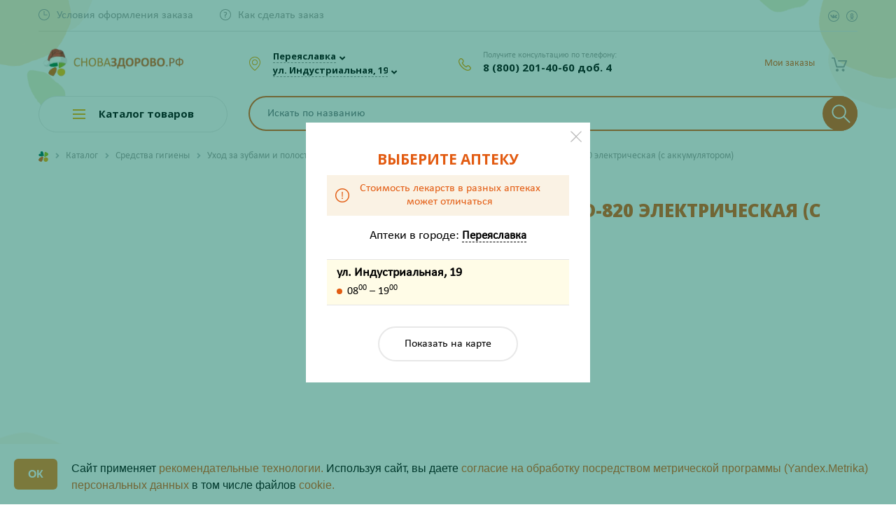

--- FILE ---
content_type: text/html; charset=UTF-8
request_url: https://pereyaslavka.snovazdorovo.ru/catalog/gigiena/ukhod_za_zubami_i_polostyu_rta/zubnye_shchetki_yershiki/zubnaya_shchetka_b_well_med_820_elektricheskaya_s_/
body_size: 46796
content:
<!DOCTYPE html>
<html>

<head>


				
<!-- Google Tag Manager -->
<!--<script>(function(w,d,s,l,i){w[l]=w[l]||[];w[l].push({'gtm.start':-->
<!--new Date().getTime(),event:'gtm.js'});var f=d.getElementsByTagName(s)[0],-->
<!--j=d.createElement(s),dl=l!='dataLayer'?'&l='+l:'';j.async=true;j.src=-->
<!--'https://www.googletagmanager.com/gtm.js?id='+i+dl;f.parentNode.insertBefore(j,f);-->
<!--})(window,document,'script','dataLayer','GTM-NTX2R4S');</script>-->
<!-- End Google Tag Manager -->

		<!-- Yandex.Metrika counter -->
		<script>
			(function(m, e, t, r, i, k, a) {
				m[i] = m[i] || function() {
					(m[i].a = m[i].a || []).push(arguments)
				};
				m[i].l = 1 * new Date();
				k = e.createElement(t), a = e.getElementsByTagName(t)[0], k.async = 1, k.src = r, a.parentNode.insertBefore(k, a)
			})
			(window, document, "script", "https://mc.yandex.ru/metrika/tag.js", "ym");

			ym(54194554, "init", {
				clickmap: true,
				trackLinks: true,
				accurateTrackBounce: true,
				webvisor: true,
				ecommerce: "dataLayer"
			});
		</script>
	<!-- /Yandex.Metrika counter -->



			<!-- jsDeliver -->
		<!--	  <script src="//cdn.jsdelivr.net/jquery.lazy/1.7.9/jquery.lazy.min.js"></script>-->
		<!--  <script src="//cdn.jsdelivr.net/jquery.lazy/1.7.9/jquery.lazy.plugins.min.js"></script>-->

		<!-- cdnjs -->
		<!--  <script src="//cdnjs.cloudflare.com/ajax/libs/jquery.lazy/1.7.9/jquery.lazy.min.js"></script>-->
		<!--  <script src="//cdnjs.cloudflare.com/ajax/libs/jquery.lazy/1.7.9/jquery.lazy.plugins.min.js"></script>-->
		<!--  <script>-->
		<!--	  -->
		<!--	  $(function() {-->
		<!--	  $('img').Lazy();-->
		<!--  });-->
		<!--  </script>-->
	
        <link rel="icon" href="favicon.svg">
	<link rel="icon" type="image/png" href="/favicon.ico" />
	<link rel="icon" type="image/png" sizes="192x192" href="/images/icons/android-icon-192x192.png">
	<link rel="apple-touch-icon" sizes="57x57" href="/images/icons/apple-icon-57x57.png">
	<link rel="apple-touch-icon" sizes="60x60" href="/images/icons/apple-icon-60x60.png">
	<link rel="apple-touch-icon" sizes="72x72" href="/images/icons/apple-icon-72x72.png">
	<link rel="apple-touch-icon" sizes="76x76" href="/images/icons/apple-icon-76x76.png">
	<link rel="apple-touch-icon" sizes="114x114" href="/images/icons/apple-icon-114x114.png">
	<link rel="apple-touch-icon" sizes="120x120" href="/images/icons/apple-icon-120x120.png">
	<link rel="apple-touch-icon" sizes="144x144" href="/images/icons/apple-icon-144x144.png">
	<link rel="apple-touch-icon" sizes="152x152" href="/images/icons/apple-icon-152x152.png">
	<link rel="apple-touch-icon" sizes="180x180" href="/images/icons/apple-icon-180x180.png">
	<link rel="icon" type="image/png" sizes="32x32" href="/images/icons/favicon-32x32.png">
	<link rel="icon" type="image/png" sizes="96x96" href="/images/icons/favicon-96x96.png">
	<link rel="icon" type="image/png" sizes="16x16" href="/images/icons/favicon-16x16.png">

		<meta http-equiv="Content-Type" content="text/html; charset=UTF-8" />
<meta name="keywords" content="Зубная щетка B.WELL MED-820 электрическая (с аккумулятором)" />
<meta name="description" content="✅ Оформите заказ на Зубная щетка B.WELL MED-820 электрическая (с аккумулятором) по выгодной цене ❗ в Переяславке. Подберите аналоги ✔ для этого средства 33736/06361. Получите консультацию Провизора по телефону ☎ 8-800-201-40-60" />
<link rel="canonical" href="https://pereyaslavka.snovazdorovo.ru/catalog/gigiena/ukhod_za_zubami_i_polostyu_rta/zubnye_shchetki_yershiki/zubnaya_shchetka_b_well_med_820_elektricheskaya_s_/" />
<link href="/bitrix/cache/css/s2/snovazdorovo/template_3790f379b42ccb7be0822a32ad1ebe12/template_3790f379b42ccb7be0822a32ad1ebe12_v1.css?1768888302418099" type="text/css"  data-template-style="true" rel="stylesheet" /><script>if(!window.BX)window.BX={};if(!window.BX.message)window.BX.message=function(mess){if(typeof mess=='object') for(var i in mess) BX.message[i]=mess[i]; return true;};</script>
<script>(window.BX||top.BX).message({'JS_CORE_LOADING':'Загрузка...','JS_CORE_NO_DATA':'- Нет данных -','JS_CORE_WINDOW_CLOSE':'Закрыть','JS_CORE_WINDOW_EXPAND':'Развернуть','JS_CORE_WINDOW_NARROW':'Свернуть в окно','JS_CORE_WINDOW_SAVE':'Сохранить','JS_CORE_WINDOW_CANCEL':'Отменить','JS_CORE_WINDOW_CONTINUE':'Продолжить','JS_CORE_H':'ч','JS_CORE_M':'м','JS_CORE_S':'с','JSADM_AI_HIDE_EXTRA':'Скрыть лишние','JSADM_AI_ALL_NOTIF':'Показать все','JSADM_AUTH_REQ':'Требуется авторизация!','JS_CORE_WINDOW_AUTH':'Войти','JS_CORE_IMAGE_FULL':'Полный размер'});</script>

<script src="/bitrix/js/main/core/core.js?1658205571501450"></script>

<script>BX.setJSList(['/bitrix/js/main/core/core_ajax.js','/bitrix/js/main/core/core_promise.js','/bitrix/js/main/polyfill/promise/js/promise.js','/bitrix/js/main/loadext/loadext.js','/bitrix/js/main/loadext/extension.js','/bitrix/js/main/polyfill/promise/js/promise.js','/bitrix/js/main/polyfill/find/js/find.js','/bitrix/js/main/polyfill/includes/js/includes.js','/bitrix/js/main/polyfill/matches/js/matches.js','/bitrix/js/ui/polyfill/closest/js/closest.js','/bitrix/js/main/polyfill/fill/main.polyfill.fill.js','/bitrix/js/main/polyfill/find/js/find.js','/bitrix/js/main/polyfill/matches/js/matches.js','/bitrix/js/main/polyfill/core/dist/polyfill.bundle.js','/bitrix/js/main/polyfill/core/dist/polyfill.bundle.js','/bitrix/js/main/lazyload/dist/lazyload.bundle.js','/bitrix/js/main/polyfill/core/dist/polyfill.bundle.js','/bitrix/js/main/parambag/dist/parambag.bundle.js']);
BX.setCSSList(['/bitrix/js/main/lazyload/dist/lazyload.bundle.css','/bitrix/js/main/parambag/dist/parambag.bundle.css']);</script>
<script>(window.BX||top.BX).message({'LANGUAGE_ID':'ru','FORMAT_DATE':'DD.MM.YYYY','FORMAT_DATETIME':'DD.MM.YYYY HH:MI:SS','COOKIE_PREFIX':'BITRIX_SM','SERVER_TZ_OFFSET':'36000','SITE_ID':'s2','SITE_DIR':'/','USER_ID':'','SERVER_TIME':'1768913537','USER_TZ_OFFSET':'0','USER_TZ_AUTO':'Y','bitrix_sessid':'0d26fc86480f039f1de144453180b06b'});</script>


<script  src="/bitrix/cache/js/s2/snovazdorovo/kernel_main/kernel_main_v1.js?1768888312183964"></script>
<script src="/bitrix/js/delight.webpconverter/delight.webp.js?16268414482093"></script>
<script src="/bitrix/js/main/core/core_popup.js?157130093176452"></script>
<script src="/bitrix/js/currency/core_currency.js?15665529432459"></script>
<script>BX.setJSList(['/bitrix/js/main/core/core_fx.js','/bitrix/js/main/session.js','/bitrix/js/main/core/core_window.js','/bitrix/js/main/date/main.date.js','/bitrix/js/main/core/core_date.js','/bitrix/templates/snovazdorovo/components/bitrix/catalog.element/bootstrap_v4/script.js','/bitrix/components/bitrix/sale.prediction.product.detail/templates/.default/script.js','/bitrix/templates/snovazdorovo/components/bitrix/system.pagenavigation/show-more-all/script.js','/bitrix/templates/snovazdorovo/components/bitrix/catalog.products.viewed/main/script.js','/bitrix/templates/snovazdorovo/js/jquery-2.1.4.min.js','/bitrix/templates/snovazdorovo/js/fotorama/fotorama.js','/bitrix/templates/snovazdorovo/bootstrap/bootstrap.bundle.min.js','/bitrix/templates/snovazdorovo/js/owlcarousel/owl.carousel.min.js','/bitrix/templates/snovazdorovo/js/fancybox/jquery.fancybox.min.js','/bitrix/templates/snovazdorovo/js/isotope/jquery.isotope.min.js','/bitrix/templates/snovazdorovo/js/slick/slick.min.js','/bitrix/templates/snovazdorovo/js/formstyler/jquery.formstyler.min.js','/bitrix/templates/snovazdorovo/js/tooltipe/tooltipster.bundle.min.js','/bitrix/templates/snovazdorovo/js/inputmask/jquery.mask.min.js','/bitrix/templates/snovazdorovo/js/device.min.js','/bitrix/templates/snovazdorovo/js/script.js','/bitrix/templates/snovazdorovo/js/jquery.cookie.js','/bitrix/templates/snovazdorovo/js/section.js','/bitrix/templates/snovazdorovo/js/ingevents.4.0.8.js','/bitrix/templates/snovazdorovo/js/lazyload.min-1-1666163252452.js','/bitrix/templates/snovazdorovo/js/castom_lazy.js','/bitrix/components/rasa/search.title/script.js','/bitrix/templates/snovazdorovo/components/bitrix/sale.basket.basket.line/.default/script.js','/bitrix/templates/snovazdorovo/components/bitrix/menu/catalog_menu/script.js','/bitrix/templates/snovazdorovo/components/bitrix/menu/catalog_mobile/script.js','/bitrix/components/rasa/smsauth/templates/.default/script.js','/bitrix/components/rasa/smsauth/templates/.default/js/inputmask/jquery.mask.min.js','/bitrix/templates/snovazdorovo/components/bitrix/news.list/pharm_list_map/script.js']); </script>
<script>BX.setCSSList(['/bitrix/js/main/core/css/core_popup.css','/bitrix/js/main/core/css/core_date.css','/bitrix/templates/snovazdorovo/components/bitrix/catalog/.default/style.css','/bitrix/templates/snovazdorovo/components/bitrix/catalog.element/bootstrap_v4/style.css','/bitrix/components/bitrix/sale.prediction.product.detail/templates/.default/style.css','/bitrix/templates/snovazdorovo/components/bitrix/news.list/product-reviews/style.css','/bitrix/templates/snovazdorovo/components/bitrix/catalog.products.viewed/main/style.css','/bitrix/templates/snovazdorovo/catalog.css','/bitrix/templates/snovazdorovo/js/fotorama/fotorama.css','/bitrix/templates/snovazdorovo/bootstrap/bootstrap.css','/bitrix/templates/snovazdorovo/js/owlcarousel/owl.carousel.css','/bitrix/templates/snovazdorovo/js/fancybox/jquery.fancybox.min.css','/bitrix/templates/snovazdorovo/js/isotope/isotop.css','/bitrix/templates/snovazdorovo/js/slick/slick.css','/bitrix/templates/snovazdorovo/js/formstyler/jquery.formstyler.css','/bitrix/templates/snovazdorovo/js/formstyler/jquery.formstyler.theme.css','/bitrix/templates/snovazdorovo/js/tooltipe/tooltipster.bundle.css','/bitrix/templates/snovazdorovo/components/bitrix/menu/top_menu/style.css','/bitrix/components/rasa/search.title/templates/.default/style.css','/bitrix/templates/snovazdorovo/components/bitrix/sale.basket.basket.line/.default/style.css','/bitrix/templates/snovazdorovo/components/bitrix/menu/catalog_menu/style.css','/bitrix/templates/snovazdorovo/components/bitrix/menu/catalog_mobile/style.css','/bitrix/templates/snovazdorovo/components/bitrix/breadcrumb/.default/style.css','/bitrix/templates/snovazdorovo/components/bitrix/menu/footer_menu/style.css','/bitrix/components/rasa/smsauth/templates/.default/style.css','/bitrix/templates/snovazdorovo/components/bitrix/news.list/pharm_list_map/style.css','/bitrix/templates/snovazdorovo/styles.css','/bitrix/templates/snovazdorovo/template_styles.css']); </script>
<meta name="delight_webpconverter_attr" content="data-src|src">
<script>
					(function () {
						"use strict";

						var counter = function ()
						{
							var cookie = (function (name) {
								var parts = ("; " + document.cookie).split("; " + name + "=");
								if (parts.length == 2) {
									try {return JSON.parse(decodeURIComponent(parts.pop().split(";").shift()));}
									catch (e) {}
								}
							})("BITRIX_CONVERSION_CONTEXT_s2");

							if (cookie && cookie.EXPIRE >= BX.message("SERVER_TIME"))
								return;

							var request = new XMLHttpRequest();
							request.open("POST", "/bitrix/tools/conversion/ajax_counter.php", true);
							request.setRequestHeader("Content-type", "application/x-www-form-urlencoded");
							request.send(
								"SITE_ID="+encodeURIComponent("s2")+
								"&sessid="+encodeURIComponent(BX.bitrix_sessid())+
								"&HTTP_REFERER="+encodeURIComponent(document.referrer)
							);
						};

						if (window.frameRequestStart === true)
							BX.addCustomEvent("onFrameDataReceived", counter);
						else
							BX.ready(counter);
					})();
				</script>



<script  src="/bitrix/cache/js/s2/snovazdorovo/template_ba5578ba7459d7074bb33eccaca17681/template_ba5578ba7459d7074bb33eccaca17681_v1.js?1768888302575468"></script>
<script  src="/bitrix/cache/js/s2/snovazdorovo/page_af69e0ff413bbdfdb9a8aac2617a07bc/page_af69e0ff413bbdfdb9a8aac2617a07bc_v1.js?1768888306115770"></script>
<script>var _ba = _ba || []; _ba.push(["aid", "da16c432b188490bbe93169b46900433"]); _ba.push(["host", "pereyaslavka.snovazdorovo.ru"]); _ba.push(["ad[ct][item]", "[base64]"]);_ba.push(["ad[ct][user_id]", function(){return BX.message("USER_ID") ? BX.message("USER_ID") : 0;}]);_ba.push(["ad[ct][recommendation]", function() {var rcmId = "";var cookieValue = BX.getCookie("BITRIX_SM_RCM_PRODUCT_LOG");var productId = 145595;var cItems = [];var cItem;if (cookieValue){cItems = cookieValue.split(".");}var i = cItems.length;while (i--){cItem = cItems[i].split("-");if (cItem[0] == productId){rcmId = cItem[1];break;}}return rcmId;}]);_ba.push(["ad[ct][v]", "2"]);(function() {var ba = document.createElement("script"); ba.type = "text/javascript"; ba.async = true;ba.src = (document.location.protocol == "https:" ? "https://" : "http://") + "bitrix.info/ba.js";var s = document.getElementsByTagName("script")[0];s.parentNode.insertBefore(ba, s);})();</script>


		<link rel="preconnect" href="https://fonts.gstatic.com">
	<meta name="viewport" content="user-scalable=no, initial-scale=1.0, maximum-scale=1.0, width=device-width">
	<title>Зубная щетка B.WELL MED-820 электрическая (с аккумулятором) купить в аптеке Переяславки - инструкция, отзывы, подобрать аналоги 33736/06361</title>

<!--		<meta name="yandex-verification" content="21c50328401437fa" />-->
<!--		<script>-->
<!--			var __cs = __cs || [];-->
<!--			__cs.push(["setCsAccount", "9gFlr2msZW9V89Fl5f9VrTlmFzPWo4gw"]);-->
<!--		</script>-->
<!--		<script async src="https://app.comagic.ru/static/cs.min.js"></script>-->


<!-- Zverushki\Microm --><script data-skip-moving="true">window.Zverushki=window.Zverushki||{};window.Zverushki.Microm={"Breadcrumb":true,"Business":true,"Product":true,"Article":"Disabled","version":"2.0.8","format":{"json-ld":"Disabled","microdata":true},"execute":{"time":0,"scheme":{"Breadcrumb":null,"Business":null,"Product":null}}};</script><!-- end Zverushki\Microm --></head>

<body>

<!-- Google Tag Manager (noscript) -->
<!--<noscript><iframe src="https://www.googletagmanager.com/ns.html?id=GTM-NTX2R4S"-->
<!--height="0" width="0" style="display:none;visibility:hidden"></iframe></noscript>-->
<!-- End Google Tag Manager (noscript) -->

			<noscript>
			<div><img src="https://mc.yandex.ru/watch/54194554" style="position:absolute; left:-9999px;" alt="" /></div>
		</noscript>
		<!--    <script>-->
		<!--        (function(w,d,u){-->
		<!--            var s=d.createElement('script');s.async=true;s.src=u+'?'+(Date.now()/60000|0);-->
		<!--            var h=d.getElementsByTagName('script')[0];h.parentNode.insertBefore(s,h);-->
		<!--        })(window,document,'https://cdn-ru.bitrix24.ru/b19276508/crm/site_button/loader_3_8dtfqj.js');-->
		<!--    </script>-->


				<div class="fancybox-container fancybox-is-open" role="dialog" tabindex="-1" id="fake-city-choose">
			<div class="fancybox-bg"></div>
			<div class="fancybox-inner">
				<div class="fancybox-stage">
					<div class="fancybox-slide fancybox-slide--inline fancybox-slide--current fancybox-slide--complete">
						<div id="fake-storeSelect" class="modal-select" style="display: inline-block;">

							<div class="d-flex">
								<div class="listBlock" style="height:800px">
									<h3>Выберите аптеку</h3>
									<div class="price-info justify-content-center align-items-center">
										<i></i>
										<div>Стоимость лекарств в разных аптеках <br class="d-none d-md-block">может отличаться</div>
									</div>
									<div class="text-center font-weight-bold pt-5 h4">Загрузка...</div>
								</div>
							</div>
							<div class="clearfix"></div>
							<button data-fancybox-close="" class="fancybox-close-small" title="Закрыть"></button>
						</div>
					</div>
				</div>
			</div>
		</div>
		<script>
			$(document).ready(function() {
				$('#fake-city-choose').remove();
				$.fancybox.close({});
				$.fancybox.open({
					src: '#storeSelect', //'#firstTimeSelect',
					type: 'inline',
					touch: false,
					lang: "ru",
					i18n: {
						ru: {
							CLOSE: "Закрыть"
						}
					}
				});
			});
		</script>
				<!--    <div id="panel" class="d-none d-md-block">-->	<!--</div>-->
	<div class="mobileOverlay"></div>
	<div class="mobile-menu">
		<div class="mobile-menu-block">
			<div class="geoWrap">
								<div class="citySelector">
											<a data-fancybox="" data-src="#citySelect" href="javascript:;" data-options="{&quot;touch&quot; : false}" class="checkCity"><span>Переяславка</span></a><span data-fancybox="" data-src="#citySelect" data-options="{&quot;touch&quot; : false}" class="icons fa fa-angle-down"></span>
										<br>
											<a data-fancybox="" data-src="#storeSelect" href="javascript:;" data-options="{&quot;touch&quot; : false}" class="checkCity"><span>ул. Индустриальная, 19</span></a><span data-fancybox="" data-src="#storeSelect" data-options="{&quot;touch&quot; : false}" class="icons fa fa-angle-down"></span>
									</div>
			</div>
		</div>
		<div class="mobile-menu-block">
					<div class="basket-line">
			
<div class="basket-line-block auth-block text-md-right">
	<script>
    			var bx_basketFKauiI = new BitrixSmallCart;
    			bx_basketFKauiI.currentUrl = '%2Fcatalog%2Fgigiena%2Fukhod_za_zubami_i_polostyu_rta%2Fzubnye_shchetki_yershiki%2Fzubnaya_shchetka_b_well_med_820_elektricheskaya_s_%2F';
			</script>				<a class="basket-line-block-icon-profile" href="javascript:;">Мои заказы</a>
			</div>		</div>
			</div>
		<div class="mobile-menu-block">
			<ul class="d-md-inline-flex topMenu">

			<li><a href="/info/deadlines/" class="time"><span>Условия оформления заказа</span></a></li>
		
			<li><a href="/info/howto/" class="howto"><span>Как сделать заказ</span></a></li>
		

	<li class="d-md-none"><a href="/personal/favourites/" class="favoriteIconMobile"><span>Избранное</span></a></li>

</ul>

<ul class="d-flex d-md-inline-flex ml-auto mt-3 mt-md-1 mt-lg-0 topMenu float-none float-lg-right">
	<li><a href="https://vk.com/snovazdorovokhv" target="_blank" class="social vk" rel=«nofollow»></a></li>
	<li><a href="https://ok.ru/group/55079148781741" target="_blank" class="social ok" rel=«nofollow»></a></li>
</ul>
<div class="clearfix"></div>		</div>
		<div class="mobile-menu-block">
			<div class="phoneWrap">
				<div class="smallHead">Получите консультацию по телефону:</div>
												<a href="tel:78002014060" class="analyticPhoneEvent comagic_phone">8 (800) 201-40-60 доб. 4</a>
				<!--title="ПН-ПТ с  8:00 до 20:00 и СБ-ВС с 10:00 до 20:00"-->
				<!--<div class="smallHead">ПН-ПТ с  8:00 до 20:00</div>
		 <div class="smallHead">СБ-ВС с 10:00 до 20:00</div>-->
			</div>
		</div>
	</div>
	<!-- START Cookie-Alert -->
	<!--    <div id="cookie_note">-->
	<!--        <h2 class="orange text-center">ВНИМАНИЕ!</h2>-->
	<!--        <div class="description"><p style="text-align: center;">-->
	<!--            </p>-->
	<!--            <p style="text-align: center;">-->
	<!--                Уважаемые покупатели!-->
	<!--            </p>-->
	<!--            <p style="text-align: center;">-->
	<!--                На сайте проводятся технические работы, в связи с чем время сборки заказа может увеличиться. Время сборки вашего заказа вам сообщит менеджер. Также статус вашего заказа вы можете узнать, позвонив по номеру 8-800-201-40-60 (звонок бесплатный).-->
	<!--            </p>-->
	<!--            <p style="text-align: center;">-->
	<!--                Приносим извинения за доставленные неудобства и благодарим за понимание.<br>-->
	<!--            </p>-->
	<!--            <p style="text-align: center;">-->
	<!--                Будьте здоровы!-->
	<!--            </p></div>-->
	<!---->
	<!--    </div>-->
	<!--    <script>-->
	<!--        function setCookie(name, value, days) {-->
	<!--            let expires = "";-->
	<!--            if (days) {-->
	<!--                let date = new Date();-->
	<!--                date.setTime(date.getTime() + (days * 24 * 60 * 60 * 1000));-->
	<!--                expires = "; expires=" + date.toUTCString();-->
	<!--            }-->
	<!--            document.cookie = name + "=" + (value || "") + expires + "; path=/";-->
	<!--        }-->
	<!---->
	<!--        function getCookie(name) {-->
	<!--            let matches = document.cookie.match(new RegExp("(?:^|; )" + name.replace(/([\.$?*|{}\(\)\[\]\\\/\+^])/g, '\\$1') + "=([^;]*)"));-->
	<!--            return matches ? decodeURIComponent(matches[1]) : undefined;-->
	<!--        }-->
	<!---->
	<!--        function checkCookies() {-->
	<!--            let cookieNote = document.getElementById('cookie_note');-->
	<!--            let cookieBtnAccept = cookieNote.querySelector('.cookie_accept');-->
	<!---->
	<!--            if (!getCookie('cookies_policy')) {-->
	<!--                cookieNote.classList.add('show');-->
	<!--            }-->
	<!---->
	<!--            cookieBtnAccept.addEventListener('click', function () {-->
	<!--                setCookie('cookies_policy', 'true', 365);-->
	<!--                cookieNote.classList.remove('show');-->
	<!--            });-->
	<!--        }-->
	<!---->
	<!--        checkCookies();-->
	<!---->
	<!--    </script>-->
	<!-- END Cookie-Alert -->
	<div class="header">
		<div class="container">
			<div class="topBar d-none d-md-block">
				<div class="row align-items-center">
					<div class="col">
						<ul class="d-md-inline-flex topMenu">

			<li><a href="/info/deadlines/" class="time"><span>Условия оформления заказа</span></a></li>
		
			<li><a href="/info/howto/" class="howto"><span>Как сделать заказ</span></a></li>
		

	<li class="d-md-none"><a href="/personal/favourites/" class="favoriteIconMobile"><span>Избранное</span></a></li>

</ul>

<ul class="d-flex d-md-inline-flex ml-auto mt-3 mt-md-1 mt-lg-0 topMenu float-none float-lg-right">
	<li><a href="https://vk.com/snovazdorovokhv" target="_blank" class="social vk" rel=«nofollow»></a></li>
	<li><a href="https://ok.ru/group/55079148781741" target="_blank" class="social ok" rel=«nofollow»></a></li>
</ul>
<div class="clearfix"></div>					</div>
					<div class="col-auto d-block d-lg-none pl-0">		<div class="basket-line">
			
<div class="basket-line-block auth-block text-md-right">
	<script>
    			var bx_basketFKauiI = new BitrixSmallCart;
    			bx_basketFKauiI.currentUrl = '%2Fcatalog%2Fgigiena%2Fukhod_za_zubami_i_polostyu_rta%2Fzubnye_shchetki_yershiki%2Fzubnaya_shchetka_b_well_med_820_elektricheskaya_s_%2F';
			</script>				<a class="basket-line-block-icon-profile" href="javascript:;">Мои заказы</a>
			</div>		</div>
	</div>
				</div>
			</div>
			<div class="headBar">
				<div class="row align-items-center">
					<div class="d-block d-md-none col-auto">
						<a class="burger-btn" href="javascript:void(0);"></a>
					</div>
					<div class="col col-lg-3 col-md-3 text-center text-md-left">
						<div class="row align-items-center">
							<div class="col-9" style="padding-right: 3px !important;">
								<a class="d-block" href="/"><img alt="лого" src="/upload/delight.webpconverter/bitrix/templates/snovazdorovo/images/logo_new.png.webp?17647350775402" data-webp-src="/bitrix/templates/snovazdorovo/images/logo_new.png" class="img-fluid" style="max-height: 51px !important;"></a>
							</div>

						</div>
					</div>
					<div class="phone-mobile-block">
						<a href="tel:78002014060" class="analyticPhoneEvent comagic_phone">8 (800) 201-40-60 доб. 4</a>
					</div>
					<div class="d-none d-md-block col-auto col-sm-3 col-md-4 col-lg-4 col-xl-3">
						<div class="geoWrap">
														<div class="citySelector">
																	<a data-fancybox="" data-src="#citySelect" href="javascript:;" data-options="{&quot;touch&quot; : false}" class="checkCity"><span>Переяславка</span></a><span data-fancybox="" data-src="#citySelect" data-options="{&quot;touch&quot; : false}" class="icons fa fa-angle-down"></span>
																<br>
																	<a data-fancybox="" data-src="#storeSelect" href="javascript:;" data-options="{&quot;touch&quot; : false}" class="checkCity">
										<div>
											<div class="d-none">Аптека на </div>ул. Индустриальная, 19										</div>
									</a><span data-fancybox="" data-src="#storeSelect" data-options="{&quot;touch&quot; : false}" class="icons fa fa-angle-down"></span>
															</div>
						</div>
					</div>
					<div class="d-none d-md-block col-auto col-sm-4 col-md-3 col-lg-2 col-xl-3">
						<div class="phoneWrap">
							<div class="smallHead">Получите консультацию по телефону:</div>

							<a href="tel:78002014060" class="analyticPhoneEvent comagic_phone">8 (800) 201-40-60 доб. 4</a>
							<!--title="ПН-ПТ с  8:00 до 20:00 и СБ-ВС с 10:00 до 20:00"-->
							<!--<div class="smallHead">ПН-ПТ с  8:00 до 20:00</div>
					 	<div class="smallHead">СБ-ВС с 10:00 до 20:00</div>-->
						</div>
					</div>
					<span id="icon_search" class="col-1"></span>
					<div class="d-none col col-lg-4 col-md-4">
						<div id="search-header" class="bx-searchtitle  bx-blue">
							<div id="search1" class="bx-searchtitle  bx-blue">
	<form action="/catalog/">
		<div class="">
			<input id="title-search-input1" type="text" name="q" value="" autocomplete="off" class="form-control"/>
			<div class="input-group-append searchBtn">
				<button class="btn search-title-button" type="submit" name="s">
                    <svg xmlns="http://www.w3.org/2000/svg" xmlns:xlink="http://www.w3.org/1999/xlink" version="1.1" viewBox="0 0 129 129" enable-background="new 0 0 129 129">
                        <g>
                            <path d="M51.6,96.7c11,0,21-3.9,28.8-10.5l35,35c0.8,0.8,1.8,1.2,2.9,1.2s2.1-0.4,2.9-1.2c1.6-1.6,1.6-4.2,0-5.8l-35-35   c6.5-7.8,10.5-17.9,10.5-28.8c0-24.9-20.2-45.1-45.1-45.1C26.8,6.5,6.5,26.8,6.5,51.6C6.5,76.5,26.8,96.7,51.6,96.7z M51.6,14.7   c20.4,0,36.9,16.6,36.9,36.9C88.5,72,72,88.5,51.6,88.5c-20.4,0-36.9-16.6-36.9-36.9C14.7,31.3,31.3,14.7,51.6,14.7z"/>
                        </g>
                    </svg>
                </button>
			</div>
		</div>
	</form>
</div>
<script>
	BX.ready(function(){
		new JCTitleSearch({
			'AJAX_PAGE' : '/catalog/gigiena/ukhod_za_zubami_i_polostyu_rta/zubnye_shchetki_yershiki/zubnaya_shchetka_b_well_med_820_elektricheskaya_s_/',
			'CONTAINER_ID': 'search1',
			'INPUT_ID': 'title-search-input1',
			'MIN_QUERY_LEN': 2
		});
	});
</script>

						</div>
											</div>
					<div class="col-auto col-lg-3">
						<script>
var bx_basketFKauiI = new BitrixSmallCart;
</script>
<div id="bx_basketFKauiI" class="bx-basket bx-opener basket-basket-block"><!--'start_frame_cache_bx_basketFKauiI'-->
<div class="basket-line">

<div class="row justify-content-end">
<!--	<div class="d-none d-md-block col-auto pr-md-0">-->
<!--		<a href="/personal/favourites/" class="favoriteIcon--><!--"><span --><!--</span></a>-->
<!--	</div>-->
	<div class="col-auto">
		<div class="basket-line-block basketIcon-wrap">
			<a href="/personal/cart/" class="basketIcon "></a>
		</div>
	</div>
	
	
		<div class="col-auto d-none d-lg-block pl-md-0 order-btn-block">
		
<div class="basket-line-block auth-block text-md-right">
	<script>
    			var bx_basketFKauiI = new BitrixSmallCart;
    			bx_basketFKauiI.currentUrl = '%2Fcatalog%2Fgigiena%2Fukhod_za_zubami_i_polostyu_rta%2Fzubnye_shchetki_yershiki%2Fzubnaya_shchetka_b_well_med_820_elektricheskaya_s_%2F';
			</script>				<a class="basket-line-block-icon-profile" href="javascript:;">Мои заказы</a>
			</div>	</div>
		
	</div>
</div>

	 
<!--'end_frame_cache_bx_basketFKauiI'--></div>
<script>
	bx_basketFKauiI.siteId       = 's2';
	bx_basketFKauiI.cartId       = 'bx_basketFKauiI';
	bx_basketFKauiI.ajaxPath     = '/bitrix/components/bitrix/sale.basket.basket.line/ajax.php';
	bx_basketFKauiI.templateName = '.default';
	bx_basketFKauiI.arParams     =  {'PATH_TO_BASKET':'/personal/cart/','PATH_TO_PERSONAL':'/personal/','SHOW_PERSONAL_LINK':'N','SHOW_NUM_PRODUCTS':'Y','SHOW_TOTAL_PRICE':'Y','SHOW_PRODUCTS':'N','POSITION_FIXED':'N','SHOW_AUTHOR':'Y','PATH_TO_REGISTER':'/login/','PATH_TO_PROFILE':'/personal/','CACHE_TYPE':'A','PATH_TO_ORDER':'/personal/order/make/','HIDE_ON_BASKET_PAGES':'Y','SHOW_EMPTY_VALUES':'Y','SHOW_REGISTRATION':'Y','PATH_TO_AUTHORIZE':'/login/','SHOW_DELAY':'Y','SHOW_NOTAVAIL':'Y','SHOW_IMAGE':'Y','SHOW_PRICE':'Y','SHOW_SUMMARY':'Y','POSITION_VERTICAL':'top','POSITION_HORIZONTAL':'right','MAX_IMAGE_SIZE':'70','AJAX':'N','~PATH_TO_BASKET':'/personal/cart/','~PATH_TO_PERSONAL':'/personal/','~SHOW_PERSONAL_LINK':'N','~SHOW_NUM_PRODUCTS':'Y','~SHOW_TOTAL_PRICE':'Y','~SHOW_PRODUCTS':'N','~POSITION_FIXED':'N','~SHOW_AUTHOR':'Y','~PATH_TO_REGISTER':'/login/','~PATH_TO_PROFILE':'/personal/','~CACHE_TYPE':'A','~PATH_TO_ORDER':'/personal/order/make/','~HIDE_ON_BASKET_PAGES':'Y','~SHOW_EMPTY_VALUES':'Y','~SHOW_REGISTRATION':'Y','~PATH_TO_AUTHORIZE':'/login/','~SHOW_DELAY':'Y','~SHOW_NOTAVAIL':'Y','~SHOW_IMAGE':'Y','~SHOW_PRICE':'Y','~SHOW_SUMMARY':'Y','~POSITION_VERTICAL':'top','~POSITION_HORIZONTAL':'right','~MAX_IMAGE_SIZE':'70','~AJAX':'N','cartId':'bx_basketFKauiI'}; // TODO \Bitrix\Main\Web\Json::encode
	bx_basketFKauiI.closeMessage = 'Скрыть';
	bx_basketFKauiI.openMessage  = 'Раскрыть';
	bx_basketFKauiI.activate();
</script>					</div>
				</div>
			</div>
			<div class="row">
				<div class="d-none d-lg-block col-3 col-lg-3 col-md-4">
					
<div class="bx_vertical_menu_advanced dropdown-wrapp bx_site" id="catalog_menu_g8taYv" itemscope="" itemtype="https://schema.org/SiteNavigationElement">
	<div class="catalog-title  hidden-sm hidden-xs">
		<a href="/catalog/vitaminy_i_bady/">
			<i class="barIcons" aria-hidden="true"></i>
			<span>Каталог товаров</span>
			
		</a>
	</div>
	
	<div class="catalogMenu" style="display:none;" itemscope="" itemtype="https://schema.org/SiteNavigationElement">
	<ul itemprop="about" itemscope="" itemtype="https://schema.org/ItemList" id="ul_catalog_menu_g8taYv" class="lvl-one">
	     <!-- first level-->
				<li  itemprop="itemListElement" itemscope="" itemtype="https://schema.org/ItemList" onmouseover="BX.CatalogVertMenu.itemOver(this);" onmouseout="BX.CatalogVertMenu.itemOut(this)" class="bx_hma_one_lvl  dropdown">
			<a itemprop="url" class="menuHref"  onclick="itemToggle($(this).parent());" href="/catalog/vitaminy_i_bady/" onmouseover="BX.CatalogVertMenu.changeSectionPicture(this);">
				Витамины и БАДы                <meta itemprop="name" content="Витамины и БАДы" />
									<i class="fa fa-angle-right" aria-hidden="true"></i>
							</a>
					<span style="display: none">
							</span>
			<span class="bx_children_advanced_panel">
							</span>
            			<div class="bx_children_container b2">

								<div class="bx_children_block">
					<ul  itemprop="itemListElement" itemscope="" itemtype="https://schema.org/ItemList">
					  <!-- second level-->
						<li  itemprop="itemListElement" itemscope="" itemtype="https://schema.org/ItemList" class="parent">
							<a itemprop="url" href="/catalog/vitaminy_i_bady/askorbinovaya_kislota/" ontouchstart="document.location.href = '/catalog/vitaminy_i_bady/askorbinovaya_kislota/';" onmouseover="BX.CatalogVertMenu.changeSectionPicture(this);" data-picture="/upload/resize_cache/iblock/8c2/240_700_1/vitaminy_i_bady.png">
								<span>Аскорбиновая кислота</span>
							</a>
                            <meta itemprop="name" content="Аскорбиновая кислота" />
							<span style="display: none">
															</span>
							<span class="bx_children_advanced_panel">
															</span>
												</li>
					  <!-- second level-->
						<li  itemprop="itemListElement" itemscope="" itemtype="https://schema.org/ItemList" class="parent">
							<a itemprop="url" href="/catalog/vitaminy_i_bady/vitaminy_gruppy_v/" ontouchstart="document.location.href = '/catalog/vitaminy_i_bady/vitaminy_gruppy_v/';" onmouseover="BX.CatalogVertMenu.changeSectionPicture(this);" data-picture="/upload/resize_cache/iblock/8c2/240_700_1/vitaminy_i_bady.png">
								<span>Витамины группы В</span>
							</a>
                            <meta itemprop="name" content="Витамины группы В" />
							<span style="display: none">
															</span>
							<span class="bx_children_advanced_panel">
															</span>
												</li>
					  <!-- second level-->
						<li  itemprop="itemListElement" itemscope="" itemtype="https://schema.org/ItemList" class="parent">
							<a itemprop="url" href="/catalog/vitaminy_i_bady/vitamin_d/" ontouchstart="document.location.href = '/catalog/vitaminy_i_bady/vitamin_d/';" onmouseover="BX.CatalogVertMenu.changeSectionPicture(this);" data-picture="/upload/resize_cache/iblock/8c2/240_700_1/vitaminy_i_bady.png">
								<span>Витамин Д</span>
							</a>
                            <meta itemprop="name" content="Витамин Д" />
							<span style="display: none">
															</span>
							<span class="bx_children_advanced_panel">
															</span>
												</li>
					  <!-- second level-->
						<li  itemprop="itemListElement" itemscope="" itemtype="https://schema.org/ItemList" class="parent">
							<a itemprop="url" href="/catalog/vitaminy_i_bady/mikro_i_makroelementy/" ontouchstart="document.location.href = '/catalog/vitaminy_i_bady/mikro_i_makroelementy/';" onmouseover="BX.CatalogVertMenu.changeSectionPicture(this);" data-picture="/upload/resize_cache/iblock/8c2/240_700_1/vitaminy_i_bady.png">
								<span>Микро- и макроэлементы</span>
							</a>
                            <meta itemprop="name" content="Микро- и макроэлементы" />
							<span style="display: none">
															</span>
							<span class="bx_children_advanced_panel">
															</span>
												</li>
					  <!-- second level-->
						<li  itemprop="itemListElement" itemscope="" itemtype="https://schema.org/ItemList" class="parent">
							<a itemprop="url" href="/catalog/vitaminy_i_bady/rybiy_zhir_i_omega_3/" ontouchstart="document.location.href = '/catalog/vitaminy_i_bady/rybiy_zhir_i_omega_3/';" onmouseover="BX.CatalogVertMenu.changeSectionPicture(this);" data-picture="/upload/resize_cache/iblock/8c2/240_700_1/vitaminy_i_bady.png">
								<span>Рыбий жир и омега-3</span>
							</a>
                            <meta itemprop="name" content="Рыбий жир и омега-3" />
							<span style="display: none">
															</span>
							<span class="bx_children_advanced_panel">
															</span>
												</li>
					  <!-- second level-->
						<li  itemprop="itemListElement" itemscope="" itemtype="https://schema.org/ItemList" class="parent">
							<a itemprop="url" href="/catalog/vitaminy_i_bady/vitaminy_i_vitaminopodobnye_sredstva/" ontouchstart="document.location.href = '/catalog/vitaminy_i_bady/vitaminy_i_vitaminopodobnye_sredstva/';" onmouseover="BX.CatalogVertMenu.changeSectionPicture(this);" data-picture="/upload/resize_cache/iblock/8c2/240_700_1/vitaminy_i_bady.png">
								<span>Витаминно-минеральные комплексы</span>
							</a>
                            <meta itemprop="name" content="Витаминно-минеральные комплексы" />
							<span style="display: none">
															</span>
							<span class="bx_children_advanced_panel">
															</span>
												</li>
					  <!-- second level-->
						<li  itemprop="itemListElement" itemscope="" itemtype="https://schema.org/ItemList" class="parent">
							<a itemprop="url" href="/catalog/vitaminy_i_bady/vitaminy_dlya_detey_i_podrostkov/" ontouchstart="document.location.href = '/catalog/vitaminy_i_bady/vitaminy_dlya_detey_i_podrostkov/';" onmouseover="BX.CatalogVertMenu.changeSectionPicture(this);" data-picture="/upload/resize_cache/iblock/8c2/240_700_1/vitaminy_i_bady.png">
								<span>Витамины для детей и подростков</span>
							</a>
                            <meta itemprop="name" content="Витамины для детей и подростков" />
							<span style="display: none">
															</span>
							<span class="bx_children_advanced_panel">
															</span>
												</li>
					  <!-- second level-->
						<li  itemprop="itemListElement" itemscope="" itemtype="https://schema.org/ItemList" class="parent">
							<a itemprop="url" href="/catalog/vitaminy_i_bady/vitaminy_dlya_beremennykh_i_kormyashchikh/" ontouchstart="document.location.href = '/catalog/vitaminy_i_bady/vitaminy_dlya_beremennykh_i_kormyashchikh/';" onmouseover="BX.CatalogVertMenu.changeSectionPicture(this);" data-picture="/upload/resize_cache/iblock/8c2/240_700_1/vitaminy_i_bady.png">
								<span>Витамины для беременных и кормящих</span>
							</a>
                            <meta itemprop="name" content="Витамины для беременных и кормящих" />
							<span style="display: none">
															</span>
							<span class="bx_children_advanced_panel">
															</span>
												</li>
					  <!-- second level-->
						<li  itemprop="itemListElement" itemscope="" itemtype="https://schema.org/ItemList" class="parent">
							<a itemprop="url" href="/catalog/vitaminy_i_bady/vitaminy_dlya_zhenshchin/" ontouchstart="document.location.href = '/catalog/vitaminy_i_bady/vitaminy_dlya_zhenshchin/';" onmouseover="BX.CatalogVertMenu.changeSectionPicture(this);" data-picture="/upload/resize_cache/iblock/8c2/240_700_1/vitaminy_i_bady.png">
								<span>Витамины для женщин</span>
							</a>
                            <meta itemprop="name" content="Витамины для женщин" />
							<span style="display: none">
															</span>
							<span class="bx_children_advanced_panel">
															</span>
												</li>
					  <!-- second level-->
						<li  itemprop="itemListElement" itemscope="" itemtype="https://schema.org/ItemList" class="parent">
							<a itemprop="url" href="/catalog/vitaminy_i_bady/vitaminy_dlya_muzhchin/" ontouchstart="document.location.href = '/catalog/vitaminy_i_bady/vitaminy_dlya_muzhchin/';" onmouseover="BX.CatalogVertMenu.changeSectionPicture(this);" data-picture="/upload/resize_cache/iblock/8c2/240_700_1/vitaminy_i_bady.png">
								<span>Витамины для мужчин</span>
							</a>
                            <meta itemprop="name" content="Витамины для мужчин" />
							<span style="display: none">
															</span>
							<span class="bx_children_advanced_panel">
															</span>
												</li>
					  <!-- second level-->
						<li  itemprop="itemListElement" itemscope="" itemtype="https://schema.org/ItemList" class="parent">
							<a itemprop="url" href="/catalog/vitaminy_i_bady/vitaminy_dlya_immuniteta/" ontouchstart="document.location.href = '/catalog/vitaminy_i_bady/vitaminy_dlya_immuniteta/';" onmouseover="BX.CatalogVertMenu.changeSectionPicture(this);" data-picture="/upload/resize_cache/iblock/8c2/240_700_1/vitaminy_i_bady.png">
								<span>БАД для иммунитета</span>
							</a>
                            <meta itemprop="name" content="БАД для иммунитета" />
							<span style="display: none">
															</span>
							<span class="bx_children_advanced_panel">
															</span>
												</li>
					  <!-- second level-->
						<li  itemprop="itemListElement" itemscope="" itemtype="https://schema.org/ItemList" class="parent">
							<a itemprop="url" href="/catalog/vitaminy_i_bady/vitaminy_dlya_glaz/" ontouchstart="document.location.href = '/catalog/vitaminy_i_bady/vitaminy_dlya_glaz/';" onmouseover="BX.CatalogVertMenu.changeSectionPicture(this);" data-picture="/upload/resize_cache/iblock/8c2/240_700_1/vitaminy_i_bady.png">
								<span>Витамины для глаз</span>
							</a>
                            <meta itemprop="name" content="Витамины для глаз" />
							<span style="display: none">
															</span>
							<span class="bx_children_advanced_panel">
															</span>
												</li>
					  <!-- second level-->
						<li  itemprop="itemListElement" itemscope="" itemtype="https://schema.org/ItemList" class="parent">
							<a itemprop="url" href="/catalog/vitaminy_i_bady/bad_dlya_mochevydelitelnoy_sistemy/" ontouchstart="document.location.href = '/catalog/vitaminy_i_bady/bad_dlya_mochevydelitelnoy_sistemy/';" onmouseover="BX.CatalogVertMenu.changeSectionPicture(this);" data-picture="/upload/resize_cache/iblock/8c2/240_700_1/vitaminy_i_bady.png">
								<span>БАД для мочевыделительной системы</span>
							</a>
                            <meta itemprop="name" content="БАД для мочевыделительной системы" />
							<span style="display: none">
															</span>
							<span class="bx_children_advanced_panel">
															</span>
												</li>
					  <!-- second level-->
						<li  itemprop="itemListElement" itemscope="" itemtype="https://schema.org/ItemList" class="parent">
							<a itemprop="url" href="/catalog/vitaminy_i_bady/bad_dlya_serdechno_sosudistoy_sistemy/" ontouchstart="document.location.href = '/catalog/vitaminy_i_bady/bad_dlya_serdechno_sosudistoy_sistemy/';" onmouseover="BX.CatalogVertMenu.changeSectionPicture(this);" data-picture="/upload/resize_cache/iblock/8c2/240_700_1/vitaminy_i_bady.png">
								<span>БАД для сердечно-сосудистой системы</span>
							</a>
                            <meta itemprop="name" content="БАД для сердечно-сосудистой системы" />
							<span style="display: none">
															</span>
							<span class="bx_children_advanced_panel">
															</span>
												</li>
										</ul>
				</div>
								<div class="bx_children_block">
					<ul  itemprop="itemListElement" itemscope="" itemtype="https://schema.org/ItemList">
					  <!-- second level-->
						<li  itemprop="itemListElement" itemscope="" itemtype="https://schema.org/ItemList" class="parent">
							<a itemprop="url" href="/catalog/vitaminy_i_bady/bad_dlya_oporno_dvigatelnogo_apparata/" ontouchstart="document.location.href = '/catalog/vitaminy_i_bady/bad_dlya_oporno_dvigatelnogo_apparata/';" onmouseover="BX.CatalogVertMenu.changeSectionPicture(this);" data-picture="/upload/resize_cache/iblock/8c2/240_700_1/vitaminy_i_bady.png">
								<span>БАД для опорно-двигательного аппарата</span>
							</a>
                            <meta itemprop="name" content="БАД для опорно-двигательного аппарата" />
							<span style="display: none">
															</span>
							<span class="bx_children_advanced_panel">
															</span>
												</li>
					  <!-- second level-->
						<li  itemprop="itemListElement" itemscope="" itemtype="https://schema.org/ItemList" class="parent">
							<a itemprop="url" href="/catalog/vitaminy_i_bady/bad_pri_narushenii_obmena_veshchestv_i_endokrinnykh/" ontouchstart="document.location.href = '/catalog/vitaminy_i_bady/bad_pri_narushenii_obmena_veshchestv_i_endokrinnykh/';" onmouseover="BX.CatalogVertMenu.changeSectionPicture(this);" data-picture="/upload/resize_cache/iblock/8c2/240_700_1/vitaminy_i_bady.png">
								<span>БАД при нарушении обмена веществ и эндокринных заболеваниях</span>
							</a>
                            <meta itemprop="name" content="БАД при нарушении обмена веществ и эндокринных заболеваниях" />
							<span style="display: none">
															</span>
							<span class="bx_children_advanced_panel">
															</span>
												</li>
					  <!-- second level-->
						<li  itemprop="itemListElement" itemscope="" itemtype="https://schema.org/ItemList" class="parent">
							<a itemprop="url" href="/catalog/vitaminy_i_bady/bad_dlya_uluchsheniya_raboty_zhkt_pecheni/" ontouchstart="document.location.href = '/catalog/vitaminy_i_bady/bad_dlya_uluchsheniya_raboty_zhkt_pecheni/';" onmouseover="BX.CatalogVertMenu.changeSectionPicture(this);" data-picture="/upload/resize_cache/iblock/8c2/240_700_1/vitaminy_i_bady.png">
								<span>БАД для улучшения работы ЖКТ, печени</span>
							</a>
                            <meta itemprop="name" content="БАД для улучшения работы ЖКТ, печени" />
							<span style="display: none">
															</span>
							<span class="bx_children_advanced_panel">
															</span>
												</li>
					  <!-- second level-->
						<li  itemprop="itemListElement" itemscope="" itemtype="https://schema.org/ItemList" class="parent">
							<a itemprop="url" href="/catalog/vitaminy_i_bady/probiotiki_i_prebiotiki/" ontouchstart="document.location.href = '/catalog/vitaminy_i_bady/probiotiki_i_prebiotiki/';" onmouseover="BX.CatalogVertMenu.changeSectionPicture(this);" data-picture="/upload/resize_cache/iblock/8c2/240_700_1/vitaminy_i_bady.png">
								<span>Пробиотики и пребиотики</span>
							</a>
                            <meta itemprop="name" content="Пробиотики и пребиотики" />
							<span style="display: none">
															</span>
							<span class="bx_children_advanced_panel">
															</span>
												</li>
					  <!-- second level-->
						<li  itemprop="itemListElement" itemscope="" itemtype="https://schema.org/ItemList" class="parent">
							<a itemprop="url" href="/catalog/vitaminy_i_bady/bad_dlya_uluchsheniya_mozgovogo_krovoobrashcheniya/" ontouchstart="document.location.href = '/catalog/vitaminy_i_bady/bad_dlya_uluchsheniya_mozgovogo_krovoobrashcheniya/';" onmouseover="BX.CatalogVertMenu.changeSectionPicture(this);" data-picture="/upload/resize_cache/iblock/8c2/240_700_1/vitaminy_i_bady.png">
								<span>БАД для улучшения мозгового кровообращения</span>
							</a>
                            <meta itemprop="name" content="БАД для улучшения мозгового кровообращения" />
							<span style="display: none">
															</span>
							<span class="bx_children_advanced_panel">
															</span>
												</li>
					  <!-- second level-->
						<li  itemprop="itemListElement" itemscope="" itemtype="https://schema.org/ItemList" class="parent">
							<a itemprop="url" href="/catalog/vitaminy_i_bady/bad_pri_prostude/" ontouchstart="document.location.href = '/catalog/vitaminy_i_bady/bad_pri_prostude/';" onmouseover="BX.CatalogVertMenu.changeSectionPicture(this);" data-picture="/upload/resize_cache/iblock/8c2/240_700_1/vitaminy_i_bady.png">
								<span>БАД при простуде</span>
							</a>
                            <meta itemprop="name" content="БАД при простуде" />
							<span style="display: none">
															</span>
							<span class="bx_children_advanced_panel">
															</span>
												</li>
					  <!-- second level-->
						<li  itemprop="itemListElement" itemscope="" itemtype="https://schema.org/ItemList" class="parent">
							<a itemprop="url" href="/catalog/vitaminy_i_bady/bad_uspokaivayushchie/" ontouchstart="document.location.href = '/catalog/vitaminy_i_bady/bad_uspokaivayushchie/';" onmouseover="BX.CatalogVertMenu.changeSectionPicture(this);" data-picture="/upload/resize_cache/iblock/8c2/240_700_1/vitaminy_i_bady.png">
								<span>БАД успокаивающие</span>
							</a>
                            <meta itemprop="name" content="БАД успокаивающие" />
							<span style="display: none">
															</span>
							<span class="bx_children_advanced_panel">
															</span>
												</li>
					  <!-- second level-->
						<li  itemprop="itemListElement" itemscope="" itemtype="https://schema.org/ItemList" class="parent">
							<a itemprop="url" href="/catalog/vitaminy_i_bady/bad_dlya_pokhudeniya/" ontouchstart="document.location.href = '/catalog/vitaminy_i_bady/bad_dlya_pokhudeniya/';" onmouseover="BX.CatalogVertMenu.changeSectionPicture(this);" data-picture="/upload/resize_cache/iblock/8c2/240_700_1/vitaminy_i_bady.png">
								<span>БАД для похудения</span>
							</a>
                            <meta itemprop="name" content="БАД для похудения" />
							<span style="display: none">
															</span>
							<span class="bx_children_advanced_panel">
															</span>
												</li>
					  <!-- second level-->
						<li  itemprop="itemListElement" itemscope="" itemtype="https://schema.org/ItemList" class="parent">
							<a itemprop="url" href="/catalog/vitaminy_i_bady/bad_ot_pokhmelya_i_kureniya/" ontouchstart="document.location.href = '/catalog/vitaminy_i_bady/bad_ot_pokhmelya_i_kureniya/';" onmouseover="BX.CatalogVertMenu.changeSectionPicture(this);" data-picture="/upload/resize_cache/iblock/8c2/240_700_1/vitaminy_i_bady.png">
								<span>БАД от похмелья и курения</span>
							</a>
                            <meta itemprop="name" content="БАД от похмелья и курения" />
							<span style="display: none">
															</span>
							<span class="bx_children_advanced_panel">
															</span>
												</li>
					  <!-- second level-->
						<li  itemprop="itemListElement" itemscope="" itemtype="https://schema.org/ItemList" class="parent">
							<a itemprop="url" href="/catalog/vitaminy_i_bady/vitamin_a/" ontouchstart="document.location.href = '/catalog/vitaminy_i_bady/vitamin_a/';" onmouseover="BX.CatalogVertMenu.changeSectionPicture(this);" data-picture="/upload/resize_cache/iblock/8c2/240_700_1/vitaminy_i_bady.png">
								<span>Витамин А</span>
							</a>
                            <meta itemprop="name" content="Витамин А" />
							<span style="display: none">
															</span>
							<span class="bx_children_advanced_panel">
															</span>
												</li>
					  <!-- second level-->
						<li  itemprop="itemListElement" itemscope="" itemtype="https://schema.org/ItemList" class="parent">
							<a itemprop="url" href="/catalog/vitaminy_i_bady/vitamin_e/" ontouchstart="document.location.href = '/catalog/vitaminy_i_bady/vitamin_e/';" onmouseover="BX.CatalogVertMenu.changeSectionPicture(this);" data-picture="/upload/resize_cache/iblock/8c2/240_700_1/vitaminy_i_bady.png">
								<span>Витамин Е</span>
							</a>
                            <meta itemprop="name" content="Витамин Е" />
							<span style="display: none">
															</span>
							<span class="bx_children_advanced_panel">
															</span>
												</li>
					  <!-- second level-->
						<li  itemprop="itemListElement" itemscope="" itemtype="https://schema.org/ItemList" class="parent">
							<a itemprop="url" href="/catalog/vitaminy_i_bady/pivnye_drozhzhi/" ontouchstart="document.location.href = '/catalog/vitaminy_i_bady/pivnye_drozhzhi/';" onmouseover="BX.CatalogVertMenu.changeSectionPicture(this);" data-picture="/upload/resize_cache/iblock/8c2/240_700_1/vitaminy_i_bady.png">
								<span>Пивные дрожжи</span>
							</a>
                            <meta itemprop="name" content="Пивные дрожжи" />
							<span style="display: none">
															</span>
							<span class="bx_children_advanced_panel">
															</span>
												</li>
					  <!-- second level-->
						<li  itemprop="itemListElement" itemscope="" itemtype="https://schema.org/ItemList" class="parent">
							<a itemprop="url" href="/catalog/vitaminy_i_bady/travy_chaynye_napitki/" ontouchstart="document.location.href = '/catalog/vitaminy_i_bady/travy_chaynye_napitki/';" onmouseover="BX.CatalogVertMenu.changeSectionPicture(this);" data-picture="/upload/resize_cache/iblock/8c2/240_700_1/vitaminy_i_bady.png">
								<span>Травы, чайные напитки</span>
							</a>
                            <meta itemprop="name" content="Травы, чайные напитки" />
							<span style="display: none">
															</span>
							<span class="bx_children_advanced_panel">
															</span>
												</li>
										</ul>
				</div>
																<div style="clear: both;"></div>
			</div>
				</li>
	     <!-- first level-->
				<li  itemprop="itemListElement" itemscope="" itemtype="https://schema.org/ItemList" onmouseover="BX.CatalogVertMenu.itemOver(this);" onmouseout="BX.CatalogVertMenu.itemOut(this)" class="bx_hma_one_lvl  dropdown">
			<a itemprop="url" class="menuHref"  onclick="itemToggle($(this).parent());" href="/catalog/lekarstvennye_sredstva/" onmouseover="BX.CatalogVertMenu.changeSectionPicture(this);">
				Лекарственные средства                <meta itemprop="name" content="Лекарственные средства" />
									<i class="fa fa-angle-right" aria-hidden="true"></i>
							</a>
					<span style="display: none">
							</span>
			<span class="bx_children_advanced_panel">
							</span>
            			<div class="bx_children_container b2">

								<div class="bx_children_block">
					<ul  itemprop="itemListElement" itemscope="" itemtype="https://schema.org/ItemList">
					  <!-- second level-->
						<li  itemprop="itemListElement" itemscope="" itemtype="https://schema.org/ItemList" class="parent">
							<a itemprop="url" href="/catalog/lekarstvennye_sredstva/rentgenokontrastnye_sredstva/" ontouchstart="document.location.href = '/catalog/lekarstvennye_sredstva/rentgenokontrastnye_sredstva/';" onmouseover="BX.CatalogVertMenu.changeSectionPicture(this);" data-picture="/upload/resize_cache/iblock/e13/240_700_1/lekarstvennye_preparaty.png">
								<span>Рентгеноконтрастные средства</span>
							</a>
                            <meta itemprop="name" content="Рентгеноконтрастные средства" />
							<span style="display: none">
															</span>
							<span class="bx_children_advanced_panel">
															</span>
												</li>
					  <!-- second level-->
						<li  itemprop="itemListElement" itemscope="" itemtype="https://schema.org/ItemList" class="parent">
							<a itemprop="url" href="/catalog/lekarstvennye_sredstva/onkologicheskie_zabolevaniya/" ontouchstart="document.location.href = '/catalog/lekarstvennye_sredstva/onkologicheskie_zabolevaniya/';" onmouseover="BX.CatalogVertMenu.changeSectionPicture(this);" data-picture="/upload/resize_cache/iblock/e13/240_700_1/lekarstvennye_preparaty.png">
								<span>Онкологические заболевания</span>
							</a>
                            <meta itemprop="name" content="Онкологические заболевания" />
							<span style="display: none">
															</span>
							<span class="bx_children_advanced_panel">
															</span>
												</li>
					  <!-- second level-->
						<li  itemprop="itemListElement" itemscope="" itemtype="https://schema.org/ItemList" class="parent">
							<a itemprop="url" href="/catalog/lekarstvennye_sredstva/glaznye_kapli_mazi/" ontouchstart="document.location.href = '/catalog/lekarstvennye_sredstva/glaznye_kapli_mazi/';" onmouseover="BX.CatalogVertMenu.changeSectionPicture(this);" data-picture="/upload/resize_cache/iblock/e13/240_700_1/lekarstvennye_preparaty.png">
								<span>Офтальмологические средства</span>
							</a>
                            <meta itemprop="name" content="Офтальмологические средства" />
							<span style="display: none">
															</span>
							<span class="bx_children_advanced_panel">
															</span>
												</li>
					  <!-- second level-->
						<li  itemprop="itemListElement" itemscope="" itemtype="https://schema.org/ItemList" class="parent">
							<a itemprop="url" href="/catalog/lekarstvennye_sredstva/rastvory_dlya_vnutrivennogo_vvedeniya/" ontouchstart="document.location.href = '/catalog/lekarstvennye_sredstva/rastvory_dlya_vnutrivennogo_vvedeniya/';" onmouseover="BX.CatalogVertMenu.changeSectionPicture(this);" data-picture="/upload/resize_cache/iblock/e13/240_700_1/lekarstvennye_preparaty.png">
								<span>Растворы для инъекций, инфузий</span>
							</a>
                            <meta itemprop="name" content="Растворы для инъекций, инфузий" />
							<span style="display: none">
															</span>
							<span class="bx_children_advanced_panel">
															</span>
												</li>
					  <!-- second level-->
						<li  itemprop="itemListElement" itemscope="" itemtype="https://schema.org/ItemList" class="parent">
							<a itemprop="url" href="/catalog/lekarstvennye_sredstva/stomatologicheskie_sredstva/" ontouchstart="document.location.href = '/catalog/lekarstvennye_sredstva/stomatologicheskie_sredstva/';" onmouseover="BX.CatalogVertMenu.changeSectionPicture(this);" data-picture="/upload/resize_cache/iblock/e13/240_700_1/lekarstvennye_preparaty.png">
								<span>Стоматологические средства</span>
							</a>
                            <meta itemprop="name" content="Стоматологические средства" />
							<span style="display: none">
															</span>
							<span class="bx_children_advanced_panel">
															</span>
												</li>
					  <!-- second level-->
						<li  itemprop="itemListElement" itemscope="" itemtype="https://schema.org/ItemList" class="parent">
							<a itemprop="url" href="/catalog/lekarstvennye_sredstva/ushnye_kapli/" ontouchstart="document.location.href = '/catalog/lekarstvennye_sredstva/ushnye_kapli/';" onmouseover="BX.CatalogVertMenu.changeSectionPicture(this);" data-picture="/upload/resize_cache/iblock/e13/240_700_1/lekarstvennye_preparaty.png">
								<span>Ушные капли</span>
							</a>
                            <meta itemprop="name" content="Ушные капли" />
							<span style="display: none">
															</span>
							<span class="bx_children_advanced_panel">
															</span>
												</li>
					  <!-- second level-->
						<li  itemprop="itemListElement" itemscope="" itemtype="https://schema.org/ItemList" class="parent">
							<a itemprop="url" href="/catalog/lekarstvennye_sredstva/akusherstvo_i_ginekologiya/" ontouchstart="document.location.href = '/catalog/lekarstvennye_sredstva/akusherstvo_i_ginekologiya/';" onmouseover="BX.CatalogVertMenu.changeSectionPicture(this);" data-picture="/upload/resize_cache/iblock/e13/240_700_1/lekarstvennye_preparaty.png">
								<span>Акушерство и гинекология</span>
							</a>
                            <meta itemprop="name" content="Акушерство и гинекология" />
							<span style="display: none">
															</span>
							<span class="bx_children_advanced_panel">
															</span>
												</li>
					  <!-- second level-->
						<li  itemprop="itemListElement" itemscope="" itemtype="https://schema.org/ItemList" class="parent">
							<a itemprop="url" href="/catalog/lekarstvennye_sredstva/allergiya/" ontouchstart="document.location.href = '/catalog/lekarstvennye_sredstva/allergiya/';" onmouseover="BX.CatalogVertMenu.changeSectionPicture(this);" data-picture="/upload/resize_cache/iblock/e13/240_700_1/lekarstvennye_preparaty.png">
								<span>Препараты от аллергии</span>
							</a>
                            <meta itemprop="name" content="Препараты от аллергии" />
							<span style="display: none">
															</span>
							<span class="bx_children_advanced_panel">
															</span>
												</li>
					  <!-- second level-->
						<li  itemprop="itemListElement" itemscope="" itemtype="https://schema.org/ItemList" class="parent">
							<a itemprop="url" href="/catalog/lekarstvennye_sredstva/venotoniki/" ontouchstart="document.location.href = '/catalog/lekarstvennye_sredstva/venotoniki/';" onmouseover="BX.CatalogVertMenu.changeSectionPicture(this);" data-picture="/upload/resize_cache/iblock/e13/240_700_1/lekarstvennye_preparaty.png">
								<span>Венотоники</span>
							</a>
                            <meta itemprop="name" content="Венотоники" />
							<span style="display: none">
															</span>
							<span class="bx_children_advanced_panel">
															</span>
												</li>
					  <!-- second level-->
						<li  itemprop="itemListElement" itemscope="" itemtype="https://schema.org/ItemList" class="parent">
							<a itemprop="url" href="/catalog/lekarstvennye_sredstva/gomeopatiya/" ontouchstart="document.location.href = '/catalog/lekarstvennye_sredstva/gomeopatiya/';" onmouseover="BX.CatalogVertMenu.changeSectionPicture(this);" data-picture="/upload/resize_cache/iblock/e13/240_700_1/lekarstvennye_preparaty.png">
								<span>Гомеопатические средства</span>
							</a>
                            <meta itemprop="name" content="Гомеопатические средства" />
							<span style="display: none">
															</span>
							<span class="bx_children_advanced_panel">
															</span>
												</li>
					  <!-- second level-->
						<li  itemprop="itemListElement" itemscope="" itemtype="https://schema.org/ItemList" class="parent">
							<a itemprop="url" href="/catalog/lekarstvennye_sredstva/gripp_i_prostuda/" ontouchstart="document.location.href = '/catalog/lekarstvennye_sredstva/gripp_i_prostuda/';" onmouseover="BX.CatalogVertMenu.changeSectionPicture(this);" data-picture="/upload/resize_cache/iblock/e13/240_700_1/lekarstvennye_preparaty.png">
								<span>От гриппа и простуды</span>
							</a>
                            <meta itemprop="name" content="От гриппа и простуды" />
							<span style="display: none">
															</span>
							<span class="bx_children_advanced_panel">
															</span>
												</li>
					  <!-- second level-->
						<li  itemprop="itemListElement" itemscope="" itemtype="https://schema.org/ItemList" class="parent">
							<a itemprop="url" href="/catalog/lekarstvennye_sredstva/dermatologicheskie_zabolevaniya/" ontouchstart="document.location.href = '/catalog/lekarstvennye_sredstva/dermatologicheskie_zabolevaniya/';" onmouseover="BX.CatalogVertMenu.changeSectionPicture(this);" data-picture="/upload/resize_cache/iblock/e13/240_700_1/lekarstvennye_preparaty.png">
								<span>Дерматологические заболевания</span>
							</a>
                            <meta itemprop="name" content="Дерматологические заболевания" />
							<span style="display: none">
															</span>
							<span class="bx_children_advanced_panel">
															</span>
												</li>
					  <!-- second level-->
						<li  itemprop="itemListElement" itemscope="" itemtype="https://schema.org/ItemList" class="parent">
							<a itemprop="url" href="/catalog/lekarstvennye_sredstva/diabet/" ontouchstart="document.location.href = '/catalog/lekarstvennye_sredstva/diabet/';" onmouseover="BX.CatalogVertMenu.changeSectionPicture(this);" data-picture="/upload/resize_cache/iblock/e13/240_700_1/lekarstvennye_preparaty.png">
								<span>Диабет</span>
							</a>
                            <meta itemprop="name" content="Диабет" />
							<span style="display: none">
															</span>
							<span class="bx_children_advanced_panel">
															</span>
												</li>
					  <!-- second level-->
						<li  itemprop="itemListElement" itemscope="" itemtype="https://schema.org/ItemList" class="parent">
							<a itemprop="url" href="/catalog/lekarstvennye_sredstva/dykhatelnaya_sistema/" ontouchstart="document.location.href = '/catalog/lekarstvennye_sredstva/dykhatelnaya_sistema/';" onmouseover="BX.CatalogVertMenu.changeSectionPicture(this);" data-picture="/upload/resize_cache/iblock/e13/240_700_1/lekarstvennye_preparaty.png">
								<span>Дыхательная система</span>
							</a>
                            <meta itemprop="name" content="Дыхательная система" />
							<span style="display: none">
															</span>
							<span class="bx_children_advanced_panel">
															</span>
												</li>
					  <!-- second level-->
						<li  itemprop="itemListElement" itemscope="" itemtype="https://schema.org/ItemList" class="parent">
							<a itemprop="url" href="/catalog/lekarstvennye_sredstva/zheludochno_kishechnyy_trakt_i_pechen/" ontouchstart="document.location.href = '/catalog/lekarstvennye_sredstva/zheludochno_kishechnyy_trakt_i_pechen/';" onmouseover="BX.CatalogVertMenu.changeSectionPicture(this);" data-picture="/upload/resize_cache/iblock/e13/240_700_1/lekarstvennye_preparaty.png">
								<span>Желудочно-кишечный тракт и печень</span>
							</a>
                            <meta itemprop="name" content="Желудочно-кишечный тракт и печень" />
							<span style="display: none">
															</span>
							<span class="bx_children_advanced_panel">
															</span>
												</li>
										</ul>
				</div>
								<div class="bx_children_block">
					<ul  itemprop="itemListElement" itemscope="" itemtype="https://schema.org/ItemList">
					  <!-- second level-->
						<li  itemprop="itemListElement" itemscope="" itemtype="https://schema.org/ItemList" class="parent">
							<a itemprop="url" href="/catalog/lekarstvennye_sredstva/zabolevaniya_krovi/" ontouchstart="document.location.href = '/catalog/lekarstvennye_sredstva/zabolevaniya_krovi/';" onmouseover="BX.CatalogVertMenu.changeSectionPicture(this);" data-picture="/upload/resize_cache/iblock/e13/240_700_1/lekarstvennye_preparaty.png">
								<span>Кроветворение и кровь</span>
							</a>
                            <meta itemprop="name" content="Кроветворение и кровь" />
							<span style="display: none">
															</span>
							<span class="bx_children_advanced_panel">
															</span>
												</li>
					  <!-- second level-->
						<li  itemprop="itemListElement" itemscope="" itemtype="https://schema.org/ItemList" class="parent">
							<a itemprop="url" href="/catalog/lekarstvennye_sredstva/immunitet/" ontouchstart="document.location.href = '/catalog/lekarstvennye_sredstva/immunitet/';" onmouseover="BX.CatalogVertMenu.changeSectionPicture(this);" data-picture="/upload/resize_cache/iblock/e13/240_700_1/lekarstvennye_preparaty.png">
								<span>Иммунитет</span>
							</a>
                            <meta itemprop="name" content="Иммунитет" />
							<span style="display: none">
															</span>
							<span class="bx_children_advanced_panel">
															</span>
												</li>
					  <!-- second level-->
						<li  itemprop="itemListElement" itemscope="" itemtype="https://schema.org/ItemList" class="parent">
							<a itemprop="url" href="/catalog/lekarstvennye_sredstva/infektsionnye_i_virusnye_zabolevaniya/" ontouchstart="document.location.href = '/catalog/lekarstvennye_sredstva/infektsionnye_i_virusnye_zabolevaniya/';" onmouseover="BX.CatalogVertMenu.changeSectionPicture(this);" data-picture="/upload/resize_cache/iblock/e13/240_700_1/lekarstvennye_preparaty.png">
								<span>Инфекционные и вирусные заболевания</span>
							</a>
                            <meta itemprop="name" content="Инфекционные и вирусные заболевания" />
							<span style="display: none">
															</span>
							<span class="bx_children_advanced_panel">
															</span>
												</li>
					  <!-- second level-->
						<li  itemprop="itemListElement" itemscope="" itemtype="https://schema.org/ItemList" class="parent">
							<a itemprop="url" href="/catalog/lekarstvennye_sredstva/lekarstvennye_travy_lekarstvennye_sbory/" ontouchstart="document.location.href = '/catalog/lekarstvennye_sredstva/lekarstvennye_travy_lekarstvennye_sbory/';" onmouseover="BX.CatalogVertMenu.changeSectionPicture(this);" data-picture="/upload/resize_cache/iblock/e13/240_700_1/lekarstvennye_preparaty.png">
								<span>Лекарственные травы, лекарственные сборы</span>
							</a>
                            <meta itemprop="name" content="Лекарственные травы, лекарственные сборы" />
							<span style="display: none">
															</span>
							<span class="bx_children_advanced_panel">
															</span>
												</li>
					  <!-- second level-->
						<li  itemprop="itemListElement" itemscope="" itemtype="https://schema.org/ItemList" class="parent">
							<a itemprop="url" href="/catalog/lekarstvennye_sredstva/lechenie_alkogolnoy_i_tabachnoy_zavisimosti/" ontouchstart="document.location.href = '/catalog/lekarstvennye_sredstva/lechenie_alkogolnoy_i_tabachnoy_zavisimosti/';" onmouseover="BX.CatalogVertMenu.changeSectionPicture(this);" data-picture="/upload/resize_cache/iblock/e13/240_700_1/lekarstvennye_preparaty.png">
								<span>Лечение алкогольной и табачной зависимости</span>
							</a>
                            <meta itemprop="name" content="Лечение алкогольной и табачной зависимости" />
							<span style="display: none">
															</span>
							<span class="bx_children_advanced_panel">
															</span>
												</li>
					  <!-- second level-->
						<li  itemprop="itemListElement" itemscope="" itemtype="https://schema.org/ItemList" class="parent">
							<a itemprop="url" href="/catalog/lekarstvennye_sredstva/mochepolovaya_sistema_i_pochki/" ontouchstart="document.location.href = '/catalog/lekarstvennye_sredstva/mochepolovaya_sistema_i_pochki/';" onmouseover="BX.CatalogVertMenu.changeSectionPicture(this);" data-picture="/upload/resize_cache/iblock/e13/240_700_1/lekarstvennye_preparaty.png">
								<span>Мочеполовая система и почки</span>
							</a>
                            <meta itemprop="name" content="Мочеполовая система и почки" />
							<span style="display: none">
															</span>
							<span class="bx_children_advanced_panel">
															</span>
												</li>
					  <!-- second level-->
						<li  itemprop="itemListElement" itemscope="" itemtype="https://schema.org/ItemList" class="parent">
							<a itemprop="url" href="/catalog/lekarstvennye_sredstva/nevrologicheskie_i_psikhicheskie_zabolevaniya/" ontouchstart="document.location.href = '/catalog/lekarstvennye_sredstva/nevrologicheskie_i_psikhicheskie_zabolevaniya/';" onmouseover="BX.CatalogVertMenu.changeSectionPicture(this);" data-picture="/upload/resize_cache/iblock/e13/240_700_1/lekarstvennye_preparaty.png">
								<span>Неврологические и психические заболевания</span>
							</a>
                            <meta itemprop="name" content="Неврологические и психические заболевания" />
							<span style="display: none">
															</span>
							<span class="bx_children_advanced_panel">
															</span>
												</li>
					  <!-- second level-->
						<li  itemprop="itemListElement" itemscope="" itemtype="https://schema.org/ItemList" class="parent">
							<a itemprop="url" href="/catalog/lekarstvennye_sredstva/obmen_veshchestv/" ontouchstart="document.location.href = '/catalog/lekarstvennye_sredstva/obmen_veshchestv/';" onmouseover="BX.CatalogVertMenu.changeSectionPicture(this);" data-picture="/upload/resize_cache/iblock/e13/240_700_1/lekarstvennye_preparaty.png">
								<span>Обмен веществ</span>
							</a>
                            <meta itemprop="name" content="Обмен веществ" />
							<span style="display: none">
															</span>
							<span class="bx_children_advanced_panel">
															</span>
												</li>
					  <!-- second level-->
						<li  itemprop="itemListElement" itemscope="" itemtype="https://schema.org/ItemList" class="parent">
							<a itemprop="url" href="/catalog/lekarstvennye_sredstva/oporno_dvigatelnyy_apparat/" ontouchstart="document.location.href = '/catalog/lekarstvennye_sredstva/oporno_dvigatelnyy_apparat/';" onmouseover="BX.CatalogVertMenu.changeSectionPicture(this);" data-picture="/upload/resize_cache/iblock/e13/240_700_1/lekarstvennye_preparaty.png">
								<span>Опорно-двигательный аппарат</span>
							</a>
                            <meta itemprop="name" content="Опорно-двигательный аппарат" />
							<span style="display: none">
															</span>
							<span class="bx_children_advanced_panel">
															</span>
												</li>
					  <!-- second level-->
						<li  itemprop="itemListElement" itemscope="" itemtype="https://schema.org/ItemList" class="parent">
							<a itemprop="url" href="/catalog/lekarstvennye_sredstva/protivovospalitelnye_i_obezbolivayushchie_sredstva/" ontouchstart="document.location.href = '/catalog/lekarstvennye_sredstva/protivovospalitelnye_i_obezbolivayushchie_sredstva/';" onmouseover="BX.CatalogVertMenu.changeSectionPicture(this);" data-picture="/upload/resize_cache/iblock/e13/240_700_1/lekarstvennye_preparaty.png">
								<span>Противовоспалительные и обезболивающие средства</span>
							</a>
                            <meta itemprop="name" content="Противовоспалительные и обезболивающие средства" />
							<span style="display: none">
															</span>
							<span class="bx_children_advanced_panel">
															</span>
												</li>
					  <!-- second level-->
						<li  itemprop="itemListElement" itemscope="" itemtype="https://schema.org/ItemList" class="parent">
							<a itemprop="url" href="/catalog/lekarstvennye_sredstva/protivoparazitarnye_sredstva/" ontouchstart="document.location.href = '/catalog/lekarstvennye_sredstva/protivoparazitarnye_sredstva/';" onmouseover="BX.CatalogVertMenu.changeSectionPicture(this);" data-picture="/upload/resize_cache/iblock/e13/240_700_1/lekarstvennye_preparaty.png">
								<span>Противопаразитарные средства</span>
							</a>
                            <meta itemprop="name" content="Противопаразитарные средства" />
							<span style="display: none">
															</span>
							<span class="bx_children_advanced_panel">
															</span>
												</li>
					  <!-- second level-->
						<li  itemprop="itemListElement" itemscope="" itemtype="https://schema.org/ItemList" class="parent">
							<a itemprop="url" href="/catalog/lekarstvennye_sredstva/serdechno_sosudistaya_sistema/" ontouchstart="document.location.href = '/catalog/lekarstvennye_sredstva/serdechno_sosudistaya_sistema/';" onmouseover="BX.CatalogVertMenu.changeSectionPicture(this);" data-picture="/upload/resize_cache/iblock/e13/240_700_1/lekarstvennye_preparaty.png">
								<span>Сердечно-сосудистая система</span>
							</a>
                            <meta itemprop="name" content="Сердечно-сосудистая система" />
							<span style="display: none">
															</span>
							<span class="bx_children_advanced_panel">
															</span>
												</li>
					  <!-- second level-->
						<li  itemprop="itemListElement" itemscope="" itemtype="https://schema.org/ItemList" class="parent">
							<a itemprop="url" href="/catalog/lekarstvennye_sredstva/sredstva_dlya_lecheniya_gemorroya/" ontouchstart="document.location.href = '/catalog/lekarstvennye_sredstva/sredstva_dlya_lecheniya_gemorroya/';" onmouseover="BX.CatalogVertMenu.changeSectionPicture(this);" data-picture="/upload/resize_cache/iblock/e13/240_700_1/lekarstvennye_preparaty.png">
								<span>Средства для лечения геморроя</span>
							</a>
                            <meta itemprop="name" content="Средства для лечения геморроя" />
							<span style="display: none">
															</span>
							<span class="bx_children_advanced_panel">
															</span>
												</li>
					  <!-- second level-->
						<li  itemprop="itemListElement" itemscope="" itemtype="https://schema.org/ItemList" class="parent">
							<a itemprop="url" href="/catalog/lekarstvennye_sredstva/endokrinnye_zabolevaniya/" ontouchstart="document.location.href = '/catalog/lekarstvennye_sredstva/endokrinnye_zabolevaniya/';" onmouseover="BX.CatalogVertMenu.changeSectionPicture(this);" data-picture="/upload/resize_cache/iblock/e13/240_700_1/lekarstvennye_preparaty.png">
								<span>Эндокринные заболевания</span>
							</a>
                            <meta itemprop="name" content="Эндокринные заболевания" />
							<span style="display: none">
															</span>
							<span class="bx_children_advanced_panel">
															</span>
												</li>
										</ul>
				</div>
																<div style="clear: both;"></div>
			</div>
				</li>
	     <!-- first level-->
				<li  itemprop="itemListElement" itemscope="" itemtype="https://schema.org/ItemList" onmouseover="BX.CatalogVertMenu.itemOver(this);" onmouseout="BX.CatalogVertMenu.itemOut(this)" class="bx_hma_one_lvl  dropdown">
			<a itemprop="url" class="menuHref"  onclick="itemToggle($(this).parent());" href="/catalog/meditsinskie_izdeliya_i_pribory/" onmouseover="BX.CatalogVertMenu.changeSectionPicture(this);">
				Медицинские изделия и приборы                <meta itemprop="name" content="Медицинские изделия и приборы" />
									<i class="fa fa-angle-right" aria-hidden="true"></i>
							</a>
					<span style="display: none">
							</span>
			<span class="bx_children_advanced_panel">
							</span>
            			<div class="bx_children_container b2">

								<div class="bx_children_block">
					<ul  itemprop="itemListElement" itemscope="" itemtype="https://schema.org/ItemList">
					  <!-- second level-->
						<li  itemprop="itemListElement" itemscope="" itemtype="https://schema.org/ItemList" class="parent">
							<a itemprop="url" href="/catalog/meditsinskie_izdeliya_i_pribory/aptechki_sredstva_obespecheniya_zozh/" ontouchstart="document.location.href = '/catalog/meditsinskie_izdeliya_i_pribory/aptechki_sredstva_obespecheniya_zozh/';" onmouseover="BX.CatalogVertMenu.changeSectionPicture(this);" data-picture="/upload/resize_cache/iblock/9c5/240_700_1/medicinskie_izdeliya_i_pribory.png">
								<span>Аптечки, средства обеспечения ЗОЖ</span>
							</a>
                            <meta itemprop="name" content="Аптечки, средства обеспечения ЗОЖ" />
							<span style="display: none">
															</span>
							<span class="bx_children_advanced_panel">
															</span>
												</li>
					  <!-- second level-->
						<li  itemprop="itemListElement" itemscope="" itemtype="https://schema.org/ItemList" class="parent">
							<a itemprop="url" href="/catalog/meditsinskie_izdeliya_i_pribory/vnutrimatochnye_spirali/" ontouchstart="document.location.href = '/catalog/meditsinskie_izdeliya_i_pribory/vnutrimatochnye_spirali/';" onmouseover="BX.CatalogVertMenu.changeSectionPicture(this);" data-picture="/upload/resize_cache/iblock/9c5/240_700_1/medicinskie_izdeliya_i_pribory.png">
								<span>Внутриматочные спирали</span>
							</a>
                            <meta itemprop="name" content="Внутриматочные спирали" />
							<span style="display: none">
															</span>
							<span class="bx_children_advanced_panel">
															</span>
												</li>
					  <!-- second level-->
						<li  itemprop="itemListElement" itemscope="" itemtype="https://schema.org/ItemList" class="parent">
							<a itemprop="url" href="/catalog/meditsinskie_izdeliya_i_pribory/diagnosticheskie_testy/" ontouchstart="document.location.href = '/catalog/meditsinskie_izdeliya_i_pribory/diagnosticheskie_testy/';" onmouseover="BX.CatalogVertMenu.changeSectionPicture(this);" data-picture="/upload/resize_cache/iblock/9c5/240_700_1/medicinskie_izdeliya_i_pribory.png">
								<span>Диагностические тесты</span>
							</a>
                            <meta itemprop="name" content="Диагностические тесты" />
							<span style="display: none">
															</span>
							<span class="bx_children_advanced_panel">
															</span>
												</li>
					  <!-- second level-->
						<li  itemprop="itemListElement" itemscope="" itemtype="https://schema.org/ItemList" class="parent">
							<a itemprop="url" href="/catalog/meditsinskie_izdeliya_i_pribory/meditsinskie_raskhodnye_materialy/" ontouchstart="document.location.href = '/catalog/meditsinskie_izdeliya_i_pribory/meditsinskie_raskhodnye_materialy/';" onmouseover="BX.CatalogVertMenu.changeSectionPicture(this);" data-picture="/upload/resize_cache/iblock/9c5/240_700_1/medicinskie_izdeliya_i_pribory.png">
								<span>Медицинские расходные материалы</span>
							</a>
                            <meta itemprop="name" content="Медицинские расходные материалы" />
							<span style="display: none">
															</span>
							<span class="bx_children_advanced_panel">
															</span>
												</li>
					  <!-- second level-->
						<li  itemprop="itemListElement" itemscope="" itemtype="https://schema.org/ItemList" class="parent">
							<a itemprop="url" href="/catalog/meditsinskie_izdeliya_i_pribory/perevyazochnye_materialy/" ontouchstart="document.location.href = '/catalog/meditsinskie_izdeliya_i_pribory/perevyazochnye_materialy/';" onmouseover="BX.CatalogVertMenu.changeSectionPicture(this);" data-picture="/upload/resize_cache/iblock/9c5/240_700_1/medicinskie_izdeliya_i_pribory.png">
								<span>Перевязочные материалы</span>
							</a>
                            <meta itemprop="name" content="Перевязочные материалы" />
							<span style="display: none">
															</span>
							<span class="bx_children_advanced_panel">
															</span>
												</li>
					  <!-- second level-->
						<li  itemprop="itemListElement" itemscope="" itemtype="https://schema.org/ItemList" class="parent">
							<a itemprop="url" href="/catalog/meditsinskie_izdeliya_i_pribory/meditsinskie_instrumenty/" ontouchstart="document.location.href = '/catalog/meditsinskie_izdeliya_i_pribory/meditsinskie_instrumenty/';" onmouseover="BX.CatalogVertMenu.changeSectionPicture(this);" data-picture="/upload/resize_cache/iblock/9c5/240_700_1/medicinskie_izdeliya_i_pribory.png">
								<span>Медицинские инструменты</span>
							</a>
                            <meta itemprop="name" content="Медицинские инструменты" />
							<span style="display: none">
															</span>
							<span class="bx_children_advanced_panel">
															</span>
												</li>
					  <!-- second level-->
						<li  itemprop="itemListElement" itemscope="" itemtype="https://schema.org/ItemList" class="parent">
							<a itemprop="url" href="/catalog/meditsinskie_izdeliya_i_pribory/pesochnye_chasy/" ontouchstart="document.location.href = '/catalog/meditsinskie_izdeliya_i_pribory/pesochnye_chasy/';" onmouseover="BX.CatalogVertMenu.changeSectionPicture(this);" data-picture="/upload/resize_cache/iblock/9c5/240_700_1/medicinskie_izdeliya_i_pribory.png">
								<span>Песочные часы</span>
							</a>
                            <meta itemprop="name" content="Песочные часы" />
							<span style="display: none">
															</span>
							<span class="bx_children_advanced_panel">
															</span>
												</li>
					  <!-- second level-->
						<li  itemprop="itemListElement" itemscope="" itemtype="https://schema.org/ItemList" class="parent">
							<a itemprop="url" href="/catalog/meditsinskie_izdeliya_i_pribory/meditsinskie_pribory/" ontouchstart="document.location.href = '/catalog/meditsinskie_izdeliya_i_pribory/meditsinskie_pribory/';" onmouseover="BX.CatalogVertMenu.changeSectionPicture(this);" data-picture="/upload/resize_cache/iblock/9c5/240_700_1/medicinskie_izdeliya_i_pribory.png">
								<span>Медицинские приборы</span>
							</a>
                            <meta itemprop="name" content="Медицинские приборы" />
							<span style="display: none">
															</span>
							<span class="bx_children_advanced_panel">
															</span>
												</li>
					  <!-- second level-->
						<li  itemprop="itemListElement" itemscope="" itemtype="https://schema.org/ItemList" class="parent">
							<a itemprop="url" href="/catalog/meditsinskie_izdeliya_i_pribory/kinezio_teypy/" ontouchstart="document.location.href = '/catalog/meditsinskie_izdeliya_i_pribory/kinezio_teypy/';" onmouseover="BX.CatalogVertMenu.changeSectionPicture(this);" data-picture="/upload/resize_cache/iblock/9c5/240_700_1/medicinskie_izdeliya_i_pribory.png">
								<span>Кинезио тейпы</span>
							</a>
                            <meta itemprop="name" content="Кинезио тейпы" />
							<span style="display: none">
															</span>
							<span class="bx_children_advanced_panel">
															</span>
												</li>
					  <!-- second level-->
						<li  itemprop="itemListElement" itemscope="" itemtype="https://schema.org/ItemList" class="parent">
							<a itemprop="url" href="/catalog/meditsinskie_izdeliya_i_pribory/kontratseptivy/" ontouchstart="document.location.href = '/catalog/meditsinskie_izdeliya_i_pribory/kontratseptivy/';" onmouseover="BX.CatalogVertMenu.changeSectionPicture(this);" data-picture="/upload/resize_cache/iblock/9c5/240_700_1/medicinskie_izdeliya_i_pribory.png">
								<span>Контрацептивы</span>
							</a>
                            <meta itemprop="name" content="Контрацептивы" />
							<span style="display: none">
															</span>
							<span class="bx_children_advanced_panel">
															</span>
												</li>
										</ul>
				</div>
																<div style="clear: both;"></div>
			</div>
				</li>
	     <!-- first level-->
				<li  itemprop="itemListElement" itemscope="" itemtype="https://schema.org/ItemList" onmouseover="BX.CatalogVertMenu.itemOver(this);" onmouseout="BX.CatalogVertMenu.itemOut(this)" class="bx_hma_one_lvl  dropdown">
			<a itemprop="url" class="menuHref"  onclick="itemToggle($(this).parent());" href="/catalog/mama_i_malysh/" onmouseover="BX.CatalogVertMenu.changeSectionPicture(this);">
				Для мамы и малыша                <meta itemprop="name" content="Для мамы и малыша" />
									<i class="fa fa-angle-right" aria-hidden="true"></i>
							</a>
					<span style="display: none">
							</span>
			<span class="bx_children_advanced_panel">
							</span>
            			<div class="bx_children_container b2">

								<div class="bx_children_block">
					<ul  itemprop="itemListElement" itemscope="" itemtype="https://schema.org/ItemList">
					  <!-- second level-->
						<li  itemprop="itemListElement" itemscope="" itemtype="https://schema.org/ItemList" class="parent">
							<a itemprop="url" href="/catalog/mama_i_malysh/molokootsosy/" ontouchstart="document.location.href = '/catalog/mama_i_malysh/molokootsosy/';" onmouseover="BX.CatalogVertMenu.changeSectionPicture(this);" data-picture="/upload/resize_cache/iblock/8e3/240_700_1/dlya_mamy_i_malysha.png">
								<span>Молокоотсосы</span>
							</a>
                            <meta itemprop="name" content="Молокоотсосы" />
							<span style="display: none">
															</span>
							<span class="bx_children_advanced_panel">
															</span>
												</li>
					  <!-- second level-->
						<li  itemprop="itemListElement" itemscope="" itemtype="https://schema.org/ItemList" class="parent">
							<a itemprop="url" href="/catalog/mama_i_malysh/gigiena_malysha/" ontouchstart="document.location.href = '/catalog/mama_i_malysh/gigiena_malysha/';" onmouseover="BX.CatalogVertMenu.changeSectionPicture(this);" data-picture="/upload/resize_cache/iblock/8e3/240_700_1/dlya_mamy_i_malysha.png">
								<span>Для гигиены малыша</span>
							</a>
                            <meta itemprop="name" content="Для гигиены малыша" />
							<span style="display: none">
															</span>
							<span class="bx_children_advanced_panel">
															</span>
												</li>
					  <!-- second level-->
						<li  itemprop="itemListElement" itemscope="" itemtype="https://schema.org/ItemList" class="parent">
							<a itemprop="url" href="/catalog/mama_i_malysh/detskaya_kosmetika/" ontouchstart="document.location.href = '/catalog/mama_i_malysh/detskaya_kosmetika/';" onmouseover="BX.CatalogVertMenu.changeSectionPicture(this);" data-picture="/upload/resize_cache/iblock/8e3/240_700_1/dlya_mamy_i_malysha.png">
								<span>Детская косметика</span>
							</a>
                            <meta itemprop="name" content="Детская косметика" />
							<span style="display: none">
															</span>
							<span class="bx_children_advanced_panel">
															</span>
												</li>
					  <!-- second level-->
						<li  itemprop="itemListElement" itemscope="" itemtype="https://schema.org/ItemList" class="parent">
							<a itemprop="url" href="/catalog/mama_i_malysh/detskoe_pitanie/" ontouchstart="document.location.href = '/catalog/mama_i_malysh/detskoe_pitanie/';" onmouseover="BX.CatalogVertMenu.changeSectionPicture(this);" data-picture="/upload/resize_cache/iblock/8e3/240_700_1/dlya_mamy_i_malysha.png">
								<span>Детское питание</span>
							</a>
                            <meta itemprop="name" content="Детское питание" />
							<span style="display: none">
															</span>
							<span class="bx_children_advanced_panel">
															</span>
												</li>
					  <!-- second level-->
						<li  itemprop="itemListElement" itemscope="" itemtype="https://schema.org/ItemList" class="parent">
							<a itemprop="url" href="/catalog/mama_i_malysh/dlya_beremennykh_i_kormyashchikh_mam/" ontouchstart="document.location.href = '/catalog/mama_i_malysh/dlya_beremennykh_i_kormyashchikh_mam/';" onmouseover="BX.CatalogVertMenu.changeSectionPicture(this);" data-picture="/upload/resize_cache/iblock/8e3/240_700_1/dlya_mamy_i_malysha.png">
								<span>Для беременных и кормящих мам</span>
							</a>
                            <meta itemprop="name" content="Для беременных и кормящих мам" />
							<span style="display: none">
															</span>
							<span class="bx_children_advanced_panel">
															</span>
												</li>
					  <!-- second level-->
						<li  itemprop="itemListElement" itemscope="" itemtype="https://schema.org/ItemList" class="parent">
							<a itemprop="url" href="/catalog/mama_i_malysh/igrushki/" ontouchstart="document.location.href = '/catalog/mama_i_malysh/igrushki/';" onmouseover="BX.CatalogVertMenu.changeSectionPicture(this);" data-picture="/upload/resize_cache/iblock/8e3/240_700_1/dlya_mamy_i_malysha.png">
								<span>Игрушки</span>
							</a>
                            <meta itemprop="name" content="Игрушки" />
							<span style="display: none">
															</span>
							<span class="bx_children_advanced_panel">
															</span>
												</li>
					  <!-- second level-->
						<li  itemprop="itemListElement" itemscope="" itemtype="https://schema.org/ItemList" class="parent">
							<a itemprop="url" href="/catalog/mama_i_malysh/kormlenie_malysha/" ontouchstart="document.location.href = '/catalog/mama_i_malysh/kormlenie_malysha/';" onmouseover="BX.CatalogVertMenu.changeSectionPicture(this);" data-picture="/upload/resize_cache/iblock/8e3/240_700_1/dlya_mamy_i_malysha.png">
								<span>Для кормления малыша</span>
							</a>
                            <meta itemprop="name" content="Для кормления малыша" />
							<span style="display: none">
															</span>
							<span class="bx_children_advanced_panel">
															</span>
												</li>
					  <!-- second level-->
						<li  itemprop="itemListElement" itemscope="" itemtype="https://schema.org/ItemList" class="parent">
							<a itemprop="url" href="/catalog/mama_i_malysh/podguzniki_trusiki_i_pelenki/" ontouchstart="document.location.href = '/catalog/mama_i_malysh/podguzniki_trusiki_i_pelenki/';" onmouseover="BX.CatalogVertMenu.changeSectionPicture(this);" data-picture="/upload/resize_cache/iblock/8e3/240_700_1/dlya_mamy_i_malysha.png">
								<span>Подгузники, трусики и пеленки</span>
							</a>
                            <meta itemprop="name" content="Подгузники, трусики и пеленки" />
							<span style="display: none">
															</span>
							<span class="bx_children_advanced_panel">
															</span>
												</li>
										</ul>
				</div>
																<div style="clear: both;"></div>
			</div>
				</li>
	     <!-- first level-->
				<li  itemprop="itemListElement" itemscope="" itemtype="https://schema.org/ItemList" onmouseover="BX.CatalogVertMenu.itemOver(this);" onmouseout="BX.CatalogVertMenu.itemOut(this)" class="bx_hma_one_lvl  dropdown">
			<a itemprop="url" class="menuHref"  onclick="itemToggle($(this).parent());" href="/catalog/gigiena/" onmouseover="BX.CatalogVertMenu.changeSectionPicture(this);">
				Средства гигиены                <meta itemprop="name" content="Средства гигиены" />
									<i class="fa fa-angle-right" aria-hidden="true"></i>
							</a>
					<span style="display: none">
							</span>
			<span class="bx_children_advanced_panel">
							</span>
            			<div class="bx_children_container b2">

								<div class="bx_children_block">
					<ul  itemprop="itemListElement" itemscope="" itemtype="https://schema.org/ItemList">
					  <!-- second level-->
						<li  itemprop="itemListElement" itemscope="" itemtype="https://schema.org/ItemList" class="parent">
							<a itemprop="url" href="/catalog/gigiena/tovary_dlya_britya_i_depilyatsii/" ontouchstart="document.location.href = '/catalog/gigiena/tovary_dlya_britya_i_depilyatsii/';" onmouseover="BX.CatalogVertMenu.changeSectionPicture(this);" data-picture="/upload/resize_cache/iblock/58f/240_700_1/sredstva_gigieny.png">
								<span>Товары для бритья и депиляции</span>
							</a>
                            <meta itemprop="name" content="Товары для бритья и депиляции" />
							<span style="display: none">
															</span>
							<span class="bx_children_advanced_panel">
															</span>
												</li>
					  <!-- second level-->
						<li  itemprop="itemListElement" itemscope="" itemtype="https://schema.org/ItemList" class="parent">
							<a itemprop="url" href="/catalog/gigiena/vatnye_i_bumazhnye_izdeliya/" ontouchstart="document.location.href = '/catalog/gigiena/vatnye_i_bumazhnye_izdeliya/';" onmouseover="BX.CatalogVertMenu.changeSectionPicture(this);" data-picture="/upload/resize_cache/iblock/58f/240_700_1/sredstva_gigieny.png">
								<span>Ватные и бумажные изделия</span>
							</a>
                            <meta itemprop="name" content="Ватные и бумажные изделия" />
							<span style="display: none">
															</span>
							<span class="bx_children_advanced_panel">
															</span>
												</li>
					  <!-- second level-->
						<li  itemprop="itemListElement" itemscope="" itemtype="https://schema.org/ItemList" class="parent">
							<a itemprop="url" href="/catalog/gigiena/dezodoranty_i_antiperspiranty/" ontouchstart="document.location.href = '/catalog/gigiena/dezodoranty_i_antiperspiranty/';" onmouseover="BX.CatalogVertMenu.changeSectionPicture(this);" data-picture="/upload/resize_cache/iblock/58f/240_700_1/sredstva_gigieny.png">
								<span>Дезодоранты и антиперспиранты</span>
							</a>
                            <meta itemprop="name" content="Дезодоранты и антиперспиранты" />
							<span style="display: none">
															</span>
							<span class="bx_children_advanced_panel">
															</span>
												</li>
					  <!-- second level-->
						<li  itemprop="itemListElement" itemscope="" itemtype="https://schema.org/ItemList" class="parent">
							<a itemprop="url" href="/catalog/gigiena/zhenskaya_gigiena/" ontouchstart="document.location.href = '/catalog/gigiena/zhenskaya_gigiena/';" onmouseover="BX.CatalogVertMenu.changeSectionPicture(this);" data-picture="/upload/resize_cache/iblock/58f/240_700_1/sredstva_gigieny.png">
								<span>Женская гигиена</span>
							</a>
                            <meta itemprop="name" content="Женская гигиена" />
							<span style="display: none">
															</span>
							<span class="bx_children_advanced_panel">
															</span>
												</li>
					  <!-- second level-->
						<li  itemprop="itemListElement" itemscope="" itemtype="https://schema.org/ItemList" class="parent">
							<a itemprop="url" href="/catalog/gigiena/antisepticheskie_i_dezinfitsiruyushchie_sredstva/" ontouchstart="document.location.href = '/catalog/gigiena/antisepticheskie_i_dezinfitsiruyushchie_sredstva/';" onmouseover="BX.CatalogVertMenu.changeSectionPicture(this);" data-picture="/upload/resize_cache/iblock/58f/240_700_1/sredstva_gigieny.png">
								<span>Антисептические и дезинфицирующие средства</span>
							</a>
                            <meta itemprop="name" content="Антисептические и дезинфицирующие средства" />
							<span style="display: none">
															</span>
							<span class="bx_children_advanced_panel">
															</span>
												</li>
					  <!-- second level-->
						<li  itemprop="itemListElement" itemscope="" itemtype="https://schema.org/ItemList" class="parent">
							<a itemprop="url" href="/catalog/gigiena/salfetki_vlazhnye/" ontouchstart="document.location.href = '/catalog/gigiena/salfetki_vlazhnye/';" onmouseover="BX.CatalogVertMenu.changeSectionPicture(this);" data-picture="/upload/resize_cache/iblock/58f/240_700_1/sredstva_gigieny.png">
								<span>Салфетки влажные</span>
							</a>
                            <meta itemprop="name" content="Салфетки влажные" />
							<span style="display: none">
															</span>
							<span class="bx_children_advanced_panel">
															</span>
												</li>
					  <!-- second level-->
						<li  itemprop="itemListElement" itemscope="" itemtype="https://schema.org/ItemList" class="parent">
							<a itemprop="url" href="/catalog/gigiena/sredstva_dlya_vanny_i_dusha/" ontouchstart="document.location.href = '/catalog/gigiena/sredstva_dlya_vanny_i_dusha/';" onmouseover="BX.CatalogVertMenu.changeSectionPicture(this);" data-picture="/upload/resize_cache/iblock/58f/240_700_1/sredstva_gigieny.png">
								<span>Средства для ванны и душа</span>
							</a>
                            <meta itemprop="name" content="Средства для ванны и душа" />
							<span style="display: none">
															</span>
							<span class="bx_children_advanced_panel">
															</span>
												</li>
					  <!-- second level-->
						<li  itemprop="itemListElement" itemscope="" itemtype="https://schema.org/ItemList" class="parent">
							<a itemprop="url" href="/catalog/gigiena/sredstva_zashchity_ot_nasekomykh/" ontouchstart="document.location.href = '/catalog/gigiena/sredstva_zashchity_ot_nasekomykh/';" onmouseover="BX.CatalogVertMenu.changeSectionPicture(this);" data-picture="/upload/resize_cache/iblock/58f/240_700_1/sredstva_gigieny.png">
								<span>Средства защиты от насекомых</span>
							</a>
                            <meta itemprop="name" content="Средства защиты от насекомых" />
							<span style="display: none">
															</span>
							<span class="bx_children_advanced_panel">
															</span>
												</li>
					  <!-- second level-->
						<li  itemprop="itemListElement" itemscope="" itemtype="https://schema.org/ItemList" class="parent">
							<a itemprop="url" href="/catalog/gigiena/sredstva_po_ukhodu_za_kontaktnymi_linzami/" ontouchstart="document.location.href = '/catalog/gigiena/sredstva_po_ukhodu_za_kontaktnymi_linzami/';" onmouseover="BX.CatalogVertMenu.changeSectionPicture(this);" data-picture="/upload/resize_cache/iblock/58f/240_700_1/sredstva_gigieny.png">
								<span>Средства по уходу за контактными линзами</span>
							</a>
                            <meta itemprop="name" content="Средства по уходу за контактными линзами" />
							<span style="display: none">
															</span>
							<span class="bx_children_advanced_panel">
															</span>
												</li>
					  <!-- second level-->
						<li  itemprop="itemListElement" itemscope="" itemtype="https://schema.org/ItemList" class="parent">
							<a itemprop="url" href="/catalog/gigiena/ukhod_za_zubami_i_polostyu_rta/" ontouchstart="document.location.href = '/catalog/gigiena/ukhod_za_zubami_i_polostyu_rta/';" onmouseover="BX.CatalogVertMenu.changeSectionPicture(this);" data-picture="/upload/resize_cache/iblock/58f/240_700_1/sredstva_gigieny.png">
								<span>Уход за зубами и полостью рта</span>
							</a>
                            <meta itemprop="name" content="Уход за зубами и полостью рта" />
							<span style="display: none">
															</span>
							<span class="bx_children_advanced_panel">
															</span>
												</li>
										</ul>
				</div>
																<div style="clear: both;"></div>
			</div>
				</li>
	     <!-- first level-->
				<li  itemprop="itemListElement" itemscope="" itemtype="https://schema.org/ItemList" onmouseover="BX.CatalogVertMenu.itemOver(this);" onmouseout="BX.CatalogVertMenu.itemOut(this)" class="bx_hma_one_lvl  dropdown">
			<a itemprop="url" class="menuHref"  onclick="itemToggle($(this).parent());" href="/catalog/ortopedicheskie_tovary/" onmouseover="BX.CatalogVertMenu.changeSectionPicture(this);">
				Ортопедические товары                <meta itemprop="name" content="Ортопедические товары" />
									<i class="fa fa-angle-right" aria-hidden="true"></i>
							</a>
					<span style="display: none">
							</span>
			<span class="bx_children_advanced_panel">
							</span>
            			<div class="bx_children_container b2">

								<div class="bx_children_block">
					<ul  itemprop="itemListElement" itemscope="" itemtype="https://schema.org/ItemList">
					  <!-- second level-->
						<li  itemprop="itemListElement" itemscope="" itemtype="https://schema.org/ItemList" class="parent">
							<a itemprop="url" href="/catalog/ortopedicheskie_tovary/bandazhi/" ontouchstart="document.location.href = '/catalog/ortopedicheskie_tovary/bandazhi/';" onmouseover="BX.CatalogVertMenu.changeSectionPicture(this);" data-picture="/upload/resize_cache/iblock/7f5/240_700_1/ortopedicheskie_tovary.png">
								<span>Бандажи</span>
							</a>
                            <meta itemprop="name" content="Бандажи" />
							<span style="display: none">
															</span>
							<span class="bx_children_advanced_panel">
															</span>
												</li>
					  <!-- second level-->
						<li  itemprop="itemListElement" itemscope="" itemtype="https://schema.org/ItemList" class="parent">
							<a itemprop="url" href="/catalog/ortopedicheskie_tovary/kompressionnyy_trikotazh/" ontouchstart="document.location.href = '/catalog/ortopedicheskie_tovary/kompressionnyy_trikotazh/';" onmouseover="BX.CatalogVertMenu.changeSectionPicture(this);" data-picture="/upload/resize_cache/iblock/7f5/240_700_1/ortopedicheskie_tovary.png">
								<span>Компрессионный трикотаж</span>
							</a>
                            <meta itemprop="name" content="Компрессионный трикотаж" />
							<span style="display: none">
															</span>
							<span class="bx_children_advanced_panel">
															</span>
												</li>
					  <!-- second level-->
						<li  itemprop="itemListElement" itemscope="" itemtype="https://schema.org/ItemList" class="parent">
							<a itemprop="url" href="/catalog/ortopedicheskie_tovary/korrektory_dlya_stopy_i_paltsev/" ontouchstart="document.location.href = '/catalog/ortopedicheskie_tovary/korrektory_dlya_stopy_i_paltsev/';" onmouseover="BX.CatalogVertMenu.changeSectionPicture(this);" data-picture="/upload/resize_cache/iblock/7f5/240_700_1/ortopedicheskie_tovary.png">
								<span>Корректоры для стопы и пальцев</span>
							</a>
                            <meta itemprop="name" content="Корректоры для стопы и пальцев" />
							<span style="display: none">
															</span>
							<span class="bx_children_advanced_panel">
															</span>
												</li>
					  <!-- second level-->
						<li  itemprop="itemListElement" itemscope="" itemtype="https://schema.org/ItemList" class="parent">
							<a itemprop="url" href="/catalog/ortopedicheskie_tovary/kostyli_trosti/" ontouchstart="document.location.href = '/catalog/ortopedicheskie_tovary/kostyli_trosti/';" onmouseover="BX.CatalogVertMenu.changeSectionPicture(this);" data-picture="/upload/resize_cache/iblock/7f5/240_700_1/ortopedicheskie_tovary.png">
								<span>Костыли, трости</span>
							</a>
                            <meta itemprop="name" content="Костыли, трости" />
							<span style="display: none">
															</span>
							<span class="bx_children_advanced_panel">
															</span>
												</li>
					  <!-- second level-->
						<li  itemprop="itemListElement" itemscope="" itemtype="https://schema.org/ItemList" class="parent">
							<a itemprop="url" href="/catalog/ortopedicheskie_tovary/ledokhody_avtopyatki/" ontouchstart="document.location.href = '/catalog/ortopedicheskie_tovary/ledokhody_avtopyatki/';" onmouseover="BX.CatalogVertMenu.changeSectionPicture(this);" data-picture="/upload/resize_cache/iblock/7f5/240_700_1/ortopedicheskie_tovary.png">
								<span>Ледоходы, автопятки</span>
							</a>
                            <meta itemprop="name" content="Ледоходы, автопятки" />
							<span style="display: none">
															</span>
							<span class="bx_children_advanced_panel">
															</span>
												</li>
					  <!-- second level-->
						<li  itemprop="itemListElement" itemscope="" itemtype="https://schema.org/ItemList" class="parent">
							<a itemprop="url" href="/catalog/ortopedicheskie_tovary/massazhnye_izdeliya/" ontouchstart="document.location.href = '/catalog/ortopedicheskie_tovary/massazhnye_izdeliya/';" onmouseover="BX.CatalogVertMenu.changeSectionPicture(this);" data-picture="/upload/resize_cache/iblock/7f5/240_700_1/ortopedicheskie_tovary.png">
								<span>Массажные изделия</span>
							</a>
                            <meta itemprop="name" content="Массажные изделия" />
							<span style="display: none">
															</span>
							<span class="bx_children_advanced_panel">
															</span>
												</li>
					  <!-- second level-->
						<li  itemprop="itemListElement" itemscope="" itemtype="https://schema.org/ItemList" class="parent">
							<a itemprop="url" href="/catalog/ortopedicheskie_tovary/ortopedicheskie_stelki/" ontouchstart="document.location.href = '/catalog/ortopedicheskie_tovary/ortopedicheskie_stelki/';" onmouseover="BX.CatalogVertMenu.changeSectionPicture(this);" data-picture="/upload/resize_cache/iblock/7f5/240_700_1/ortopedicheskie_tovary.png">
								<span>Ортопедические стельки</span>
							</a>
                            <meta itemprop="name" content="Ортопедические стельки" />
							<span style="display: none">
															</span>
							<span class="bx_children_advanced_panel">
															</span>
												</li>
					  <!-- second level-->
						<li  itemprop="itemListElement" itemscope="" itemtype="https://schema.org/ItemList" class="parent">
							<a itemprop="url" href="/catalog/ortopedicheskie_tovary/poyasa/" ontouchstart="document.location.href = '/catalog/ortopedicheskie_tovary/poyasa/';" onmouseover="BX.CatalogVertMenu.changeSectionPicture(this);" data-picture="/upload/resize_cache/iblock/7f5/240_700_1/ortopedicheskie_tovary.png">
								<span>Пояса</span>
							</a>
                            <meta itemprop="name" content="Пояса" />
							<span style="display: none">
															</span>
							<span class="bx_children_advanced_panel">
															</span>
												</li>
										</ul>
				</div>
																<div style="clear: both;"></div>
			</div>
				</li>
	     <!-- first level-->
				<li  itemprop="itemListElement" itemscope="" itemtype="https://schema.org/ItemList" onmouseover="BX.CatalogVertMenu.itemOver(this);" onmouseout="BX.CatalogVertMenu.itemOut(this)" class="bx_hma_one_lvl  dropdown">
			<a itemprop="url" class="menuHref"  onclick="itemToggle($(this).parent());" href="/catalog/dieticheskoe_pitanie/" onmouseover="BX.CatalogVertMenu.changeSectionPicture(this);">
				Диетическое питание                <meta itemprop="name" content="Диетическое питание" />
									<i class="fa fa-angle-right" aria-hidden="true"></i>
							</a>
					<span style="display: none">
							</span>
			<span class="bx_children_advanced_panel">
							</span>
            			<div class="bx_children_container b2">

								<div class="bx_children_block">
					<ul  itemprop="itemListElement" itemscope="" itemtype="https://schema.org/ItemList">
					  <!-- second level-->
						<li  itemprop="itemListElement" itemscope="" itemtype="https://schema.org/ItemList" class="parent">
							<a itemprop="url" href="/catalog/dieticheskoe_pitanie/pitanie_dlya_snizhenie_vesa/" ontouchstart="document.location.href = '/catalog/dieticheskoe_pitanie/pitanie_dlya_snizhenie_vesa/';" onmouseover="BX.CatalogVertMenu.changeSectionPicture(this);" data-picture="/upload/resize_cache/iblock/476/240_700_1/dieticheskoe_pitanie.png">
								<span>Питание для снижения веса</span>
							</a>
                            <meta itemprop="name" content="Питание для снижения веса" />
							<span style="display: none">
															</span>
							<span class="bx_children_advanced_panel">
															</span>
												</li>
					  <!-- second level-->
						<li  itemprop="itemListElement" itemscope="" itemtype="https://schema.org/ItemList" class="parent">
							<a itemprop="url" href="/catalog/dieticheskoe_pitanie/batonchiki/" ontouchstart="document.location.href = '/catalog/dieticheskoe_pitanie/batonchiki/';" onmouseover="BX.CatalogVertMenu.changeSectionPicture(this);" data-picture="/upload/resize_cache/iblock/476/240_700_1/dieticheskoe_pitanie.png">
								<span>Батончики</span>
							</a>
                            <meta itemprop="name" content="Батончики" />
							<span style="display: none">
															</span>
							<span class="bx_children_advanced_panel">
															</span>
												</li>
					  <!-- second level-->
						<li  itemprop="itemListElement" itemscope="" itemtype="https://schema.org/ItemList" class="parent">
							<a itemprop="url" href="/catalog/dieticheskoe_pitanie/voda/" ontouchstart="document.location.href = '/catalog/dieticheskoe_pitanie/voda/';" onmouseover="BX.CatalogVertMenu.changeSectionPicture(this);" data-picture="/upload/resize_cache/iblock/476/240_700_1/dieticheskoe_pitanie.png">
								<span>Вода</span>
							</a>
                            <meta itemprop="name" content="Вода" />
							<span style="display: none">
															</span>
							<span class="bx_children_advanced_panel">
															</span>
												</li>
					  <!-- second level-->
						<li  itemprop="itemListElement" itemscope="" itemtype="https://schema.org/ItemList" class="parent">
							<a itemprop="url" href="/catalog/dieticheskoe_pitanie/gematogen/" ontouchstart="document.location.href = '/catalog/dieticheskoe_pitanie/gematogen/';" onmouseover="BX.CatalogVertMenu.changeSectionPicture(this);" data-picture="/upload/resize_cache/iblock/476/240_700_1/dieticheskoe_pitanie.png">
								<span>Гематоген</span>
							</a>
                            <meta itemprop="name" content="Гематоген" />
							<span style="display: none">
															</span>
							<span class="bx_children_advanced_panel">
															</span>
												</li>
					  <!-- second level-->
						<li  itemprop="itemListElement" itemscope="" itemtype="https://schema.org/ItemList" class="parent">
							<a itemprop="url" href="/catalog/dieticheskoe_pitanie/myusli/" ontouchstart="document.location.href = '/catalog/dieticheskoe_pitanie/myusli/';" onmouseover="BX.CatalogVertMenu.changeSectionPicture(this);" data-picture="/upload/resize_cache/iblock/476/240_700_1/dieticheskoe_pitanie.png">
								<span>Мюсли</span>
							</a>
                            <meta itemprop="name" content="Мюсли" />
							<span style="display: none">
															</span>
							<span class="bx_children_advanced_panel">
															</span>
												</li>
					  <!-- second level-->
						<li  itemprop="itemListElement" itemscope="" itemtype="https://schema.org/ItemList" class="parent">
							<a itemprop="url" href="/catalog/dieticheskoe_pitanie/proteinovye_batonchiki/" ontouchstart="document.location.href = '/catalog/dieticheskoe_pitanie/proteinovye_batonchiki/';" onmouseover="BX.CatalogVertMenu.changeSectionPicture(this);" data-picture="/upload/resize_cache/iblock/476/240_700_1/dieticheskoe_pitanie.png">
								<span>Протеиновые батончики</span>
							</a>
                            <meta itemprop="name" content="Протеиновые батончики" />
							<span style="display: none">
															</span>
							<span class="bx_children_advanced_panel">
															</span>
												</li>
					  <!-- second level-->
						<li  itemprop="itemListElement" itemscope="" itemtype="https://schema.org/ItemList" class="parent">
							<a itemprop="url" href="/catalog/dieticheskoe_pitanie/zameniteli_sakhara/" ontouchstart="document.location.href = '/catalog/dieticheskoe_pitanie/zameniteli_sakhara/';" onmouseover="BX.CatalogVertMenu.changeSectionPicture(this);" data-picture="/upload/resize_cache/iblock/476/240_700_1/dieticheskoe_pitanie.png">
								<span>Заменители сахара</span>
							</a>
                            <meta itemprop="name" content="Заменители сахара" />
							<span style="display: none">
															</span>
							<span class="bx_children_advanced_panel">
															</span>
												</li>
					  <!-- second level-->
						<li  itemprop="itemListElement" itemscope="" itemtype="https://schema.org/ItemList" class="parent">
							<a itemprop="url" href="/catalog/dieticheskoe_pitanie/karamel_konfety/" ontouchstart="document.location.href = '/catalog/dieticheskoe_pitanie/karamel_konfety/';" onmouseover="BX.CatalogVertMenu.changeSectionPicture(this);" data-picture="/upload/resize_cache/iblock/476/240_700_1/dieticheskoe_pitanie.png">
								<span>Карамель, леденцы</span>
							</a>
                            <meta itemprop="name" content="Карамель, леденцы" />
							<span style="display: none">
															</span>
							<span class="bx_children_advanced_panel">
															</span>
												</li>
					  <!-- second level-->
						<li  itemprop="itemListElement" itemscope="" itemtype="https://schema.org/ItemList" class="parent">
							<a itemprop="url" href="/catalog/dieticheskoe_pitanie/kontsentraty_napitkov/" ontouchstart="document.location.href = '/catalog/dieticheskoe_pitanie/kontsentraty_napitkov/';" onmouseover="BX.CatalogVertMenu.changeSectionPicture(this);" data-picture="/upload/resize_cache/iblock/476/240_700_1/dieticheskoe_pitanie.png">
								<span>Напитки</span>
							</a>
                            <meta itemprop="name" content="Напитки" />
							<span style="display: none">
															</span>
							<span class="bx_children_advanced_panel">
															</span>
												</li>
					  <!-- second level-->
						<li  itemprop="itemListElement" itemscope="" itemtype="https://schema.org/ItemList" class="parent">
							<a itemprop="url" href="/catalog/dieticheskoe_pitanie/otrubi_khlebtsy/" ontouchstart="document.location.href = '/catalog/dieticheskoe_pitanie/otrubi_khlebtsy/';" onmouseover="BX.CatalogVertMenu.changeSectionPicture(this);" data-picture="/upload/resize_cache/iblock/476/240_700_1/dieticheskoe_pitanie.png">
								<span>Отруби, хлебцы, клетчатка</span>
							</a>
                            <meta itemprop="name" content="Отруби, хлебцы, клетчатка" />
							<span style="display: none">
															</span>
							<span class="bx_children_advanced_panel">
															</span>
												</li>
					  <!-- second level-->
						<li  itemprop="itemListElement" itemscope="" itemtype="https://schema.org/ItemList" class="parent">
							<a itemprop="url" href="/catalog/dieticheskoe_pitanie/pishchevye_masla/" ontouchstart="document.location.href = '/catalog/dieticheskoe_pitanie/pishchevye_masla/';" onmouseover="BX.CatalogVertMenu.changeSectionPicture(this);" data-picture="/upload/resize_cache/iblock/476/240_700_1/dieticheskoe_pitanie.png">
								<span>Пищевые масла</span>
							</a>
                            <meta itemprop="name" content="Пищевые масла" />
							<span style="display: none">
															</span>
							<span class="bx_children_advanced_panel">
															</span>
												</li>
					  <!-- second level-->
						<li  itemprop="itemListElement" itemscope="" itemtype="https://schema.org/ItemList" class="parent">
							<a itemprop="url" href="/catalog/dieticheskoe_pitanie/produkty_bez_soderzhaniya_sakhara/" ontouchstart="document.location.href = '/catalog/dieticheskoe_pitanie/produkty_bez_soderzhaniya_sakhara/';" onmouseover="BX.CatalogVertMenu.changeSectionPicture(this);" data-picture="/upload/resize_cache/iblock/476/240_700_1/dieticheskoe_pitanie.png">
								<span>Продукты без содержания сахара</span>
							</a>
                            <meta itemprop="name" content="Продукты без содержания сахара" />
							<span style="display: none">
															</span>
							<span class="bx_children_advanced_panel">
															</span>
												</li>
										</ul>
				</div>
																<div style="clear: both;"></div>
			</div>
				</li>
	     <!-- first level-->
				<li  itemprop="itemListElement" itemscope="" itemtype="https://schema.org/ItemList" onmouseover="BX.CatalogVertMenu.itemOver(this);" onmouseout="BX.CatalogVertMenu.itemOut(this)" class="bx_hma_one_lvl  dropdown">
			<a itemprop="url" class="menuHref"  onclick="itemToggle($(this).parent());" href="/catalog/kosmetika/" onmouseover="BX.CatalogVertMenu.changeSectionPicture(this);">
				Косметика                <meta itemprop="name" content="Косметика" />
									<i class="fa fa-angle-right" aria-hidden="true"></i>
							</a>
					<span style="display: none">
							</span>
			<span class="bx_children_advanced_panel">
							</span>
            			<div class="bx_children_container b2">

								<div class="bx_children_block">
					<ul  itemprop="itemListElement" itemscope="" itemtype="https://schema.org/ItemList">
					  <!-- second level-->
						<li  itemprop="itemListElement" itemscope="" itemtype="https://schema.org/ItemList" class="parent">
							<a itemprop="url" href="/catalog/kosmetika/glina/" ontouchstart="document.location.href = '/catalog/kosmetika/glina/';" onmouseover="BX.CatalogVertMenu.changeSectionPicture(this);" data-picture="/upload/resize_cache/iblock/14b/240_700_1/kosmetika.png">
								<span>Глина косметическая</span>
							</a>
                            <meta itemprop="name" content="Глина косметическая" />
							<span style="display: none">
															</span>
							<span class="bx_children_advanced_panel">
															</span>
												</li>
					  <!-- second level-->
						<li  itemprop="itemListElement" itemscope="" itemtype="https://schema.org/ItemList" class="parent">
							<a itemprop="url" href="/catalog/kosmetika/kosmeticheskie_i_aromamasla/" ontouchstart="document.location.href = '/catalog/kosmetika/kosmeticheskie_i_aromamasla/';" onmouseover="BX.CatalogVertMenu.changeSectionPicture(this);" data-picture="/upload/resize_cache/iblock/14b/240_700_1/kosmetika.png">
								<span>Косметические и аромамасла</span>
							</a>
                            <meta itemprop="name" content="Косметические и аромамасла" />
							<span style="display: none">
															</span>
							<span class="bx_children_advanced_panel">
															</span>
												</li>
					  <!-- second level-->
						<li  itemprop="itemListElement" itemscope="" itemtype="https://schema.org/ItemList" class="parent">
							<a itemprop="url" href="/catalog/kosmetika/muzhskaya_kosmetika/" ontouchstart="document.location.href = '/catalog/kosmetika/muzhskaya_kosmetika/';" onmouseover="BX.CatalogVertMenu.changeSectionPicture(this);" data-picture="/upload/resize_cache/iblock/14b/240_700_1/kosmetika.png">
								<span>Мужская косметика</span>
							</a>
                            <meta itemprop="name" content="Мужская косметика" />
							<span style="display: none">
															</span>
							<span class="bx_children_advanced_panel">
															</span>
												</li>
					  <!-- second level-->
						<li  itemprop="itemListElement" itemscope="" itemtype="https://schema.org/ItemList" class="parent">
							<a itemprop="url" href="/catalog/kosmetika/lechebnaya_kosmetika/" ontouchstart="document.location.href = '/catalog/kosmetika/lechebnaya_kosmetika/';" onmouseover="BX.CatalogVertMenu.changeSectionPicture(this);" data-picture="/upload/resize_cache/iblock/14b/240_700_1/kosmetika.png">
								<span>Лечебная косметика</span>
							</a>
                            <meta itemprop="name" content="Лечебная косметика" />
							<span style="display: none">
															</span>
							<span class="bx_children_advanced_panel">
															</span>
												</li>
					  <!-- second level-->
						<li  itemprop="itemListElement" itemscope="" itemtype="https://schema.org/ItemList" class="parent">
							<a itemprop="url" href="/catalog/kosmetika/solntsezashchitnyy_ukhod/" ontouchstart="document.location.href = '/catalog/kosmetika/solntsezashchitnyy_ukhod/';" onmouseover="BX.CatalogVertMenu.changeSectionPicture(this);" data-picture="/upload/resize_cache/iblock/14b/240_700_1/kosmetika.png">
								<span>Солнцезащитный уход</span>
							</a>
                            <meta itemprop="name" content="Солнцезащитный уход" />
							<span style="display: none">
															</span>
							<span class="bx_children_advanced_panel">
															</span>
												</li>
					  <!-- second level-->
						<li  itemprop="itemListElement" itemscope="" itemtype="https://schema.org/ItemList" class="parent">
							<a itemprop="url" href="/catalog/kosmetika/ukhod_za_volosami/" ontouchstart="document.location.href = '/catalog/kosmetika/ukhod_za_volosami/';" onmouseover="BX.CatalogVertMenu.changeSectionPicture(this);" data-picture="/upload/resize_cache/iblock/14b/240_700_1/kosmetika.png">
								<span>Уход за волосами</span>
							</a>
                            <meta itemprop="name" content="Уход за волосами" />
							<span style="display: none">
															</span>
							<span class="bx_children_advanced_panel">
															</span>
												</li>
					  <!-- second level-->
						<li  itemprop="itemListElement" itemscope="" itemtype="https://schema.org/ItemList" class="parent">
							<a itemprop="url" href="/catalog/kosmetika/ukhod_za_litsom/" ontouchstart="document.location.href = '/catalog/kosmetika/ukhod_za_litsom/';" onmouseover="BX.CatalogVertMenu.changeSectionPicture(this);" data-picture="/upload/resize_cache/iblock/14b/240_700_1/kosmetika.png">
								<span>Уход за лицом</span>
							</a>
                            <meta itemprop="name" content="Уход за лицом" />
							<span style="display: none">
															</span>
							<span class="bx_children_advanced_panel">
															</span>
												</li>
					  <!-- second level-->
						<li  itemprop="itemListElement" itemscope="" itemtype="https://schema.org/ItemList" class="parent">
							<a itemprop="url" href="/catalog/kosmetika/ukhod_za_nogami/" ontouchstart="document.location.href = '/catalog/kosmetika/ukhod_za_nogami/';" onmouseover="BX.CatalogVertMenu.changeSectionPicture(this);" data-picture="/upload/resize_cache/iblock/14b/240_700_1/kosmetika.png">
								<span>Уход за ногами</span>
							</a>
                            <meta itemprop="name" content="Уход за ногами" />
							<span style="display: none">
															</span>
							<span class="bx_children_advanced_panel">
															</span>
												</li>
					  <!-- second level-->
						<li  itemprop="itemListElement" itemscope="" itemtype="https://schema.org/ItemList" class="parent">
							<a itemprop="url" href="/catalog/kosmetika/ukhod_za_rukami_i_nogtyami/" ontouchstart="document.location.href = '/catalog/kosmetika/ukhod_za_rukami_i_nogtyami/';" onmouseover="BX.CatalogVertMenu.changeSectionPicture(this);" data-picture="/upload/resize_cache/iblock/14b/240_700_1/kosmetika.png">
								<span>Уход за руками и ногтями</span>
							</a>
                            <meta itemprop="name" content="Уход за руками и ногтями" />
							<span style="display: none">
															</span>
							<span class="bx_children_advanced_panel">
															</span>
												</li>
					  <!-- second level-->
						<li  itemprop="itemListElement" itemscope="" itemtype="https://schema.org/ItemList" class="parent">
							<a itemprop="url" href="/catalog/kosmetika/ukhod_za_telom/" ontouchstart="document.location.href = '/catalog/kosmetika/ukhod_za_telom/';" onmouseover="BX.CatalogVertMenu.changeSectionPicture(this);" data-picture="/upload/resize_cache/iblock/14b/240_700_1/kosmetika.png">
								<span>Уход за телом</span>
							</a>
                            <meta itemprop="name" content="Уход за телом" />
							<span style="display: none">
															</span>
							<span class="bx_children_advanced_panel">
															</span>
												</li>
										</ul>
				</div>
																<div style="clear: both;"></div>
			</div>
				</li>
	     <!-- first level-->
				<li  itemprop="itemListElement" itemscope="" itemtype="https://schema.org/ItemList" onmouseover="BX.CatalogVertMenu.itemOver(this);" onmouseout="BX.CatalogVertMenu.itemOut(this)" class="bx_hma_one_lvl  dropdown">
			<a itemprop="url" class="menuHref"  onclick="itemToggle($(this).parent());" href="/catalog/ukhod_za_bolnymi/" onmouseover="BX.CatalogVertMenu.changeSectionPicture(this);">
				Уход за больными                <meta itemprop="name" content="Уход за больными" />
									<i class="fa fa-angle-right" aria-hidden="true"></i>
							</a>
					<span style="display: none">
							</span>
			<span class="bx_children_advanced_panel">
							</span>
            			<div class="bx_children_container b2">

								<div class="bx_children_block">
					<ul  itemprop="itemListElement" itemscope="" itemtype="https://schema.org/ItemList">
					  <!-- second level-->
						<li  itemprop="itemListElement" itemscope="" itemtype="https://schema.org/ItemList" class="parent">
							<a itemprop="url" href="/catalog/ukhod_za_bolnymi/lechebnoe_pitanie/" ontouchstart="document.location.href = '/catalog/ukhod_za_bolnymi/lechebnoe_pitanie/';" onmouseover="BX.CatalogVertMenu.changeSectionPicture(this);" data-picture="/upload/resize_cache/iblock/61e/240_700_1/uhod_za_bolnymi.png">
								<span>Лечебное питание</span>
							</a>
                            <meta itemprop="name" content="Лечебное питание" />
							<span style="display: none">
															</span>
							<span class="bx_children_advanced_panel">
															</span>
												</li>
					  <!-- second level-->
						<li  itemprop="itemListElement" itemscope="" itemtype="https://schema.org/ItemList" class="parent">
							<a itemprop="url" href="/catalog/ukhod_za_bolnymi/kalo_i_mochepriemniki/" ontouchstart="document.location.href = '/catalog/ukhod_za_bolnymi/kalo_i_mochepriemniki/';" onmouseover="BX.CatalogVertMenu.changeSectionPicture(this);" data-picture="/upload/resize_cache/iblock/61e/240_700_1/uhod_za_bolnymi.png">
								<span>Кало- и мочеприемники</span>
							</a>
                            <meta itemprop="name" content="Кало- и мочеприемники" />
							<span style="display: none">
															</span>
							<span class="bx_children_advanced_panel">
															</span>
												</li>
					  <!-- second level-->
						<li  itemprop="itemListElement" itemscope="" itemtype="https://schema.org/ItemList" class="parent">
							<a itemprop="url" href="/catalog/ukhod_za_bolnymi/podguzniki_trusy_shtanishki/" ontouchstart="document.location.href = '/catalog/ukhod_za_bolnymi/podguzniki_trusy_shtanishki/';" onmouseover="BX.CatalogVertMenu.changeSectionPicture(this);" data-picture="/upload/resize_cache/iblock/61e/240_700_1/uhod_za_bolnymi.png">
								<span>Подгузники, трусы, штанишки</span>
							</a>
                            <meta itemprop="name" content="Подгузники, трусы, штанишки" />
							<span style="display: none">
															</span>
							<span class="bx_children_advanced_panel">
															</span>
												</li>
					  <!-- second level-->
						<li  itemprop="itemListElement" itemscope="" itemtype="https://schema.org/ItemList" class="parent">
							<a itemprop="url" href="/catalog/ukhod_za_bolnymi/urologicheskie_prokladki/" ontouchstart="document.location.href = '/catalog/ukhod_za_bolnymi/urologicheskie_prokladki/';" onmouseover="BX.CatalogVertMenu.changeSectionPicture(this);" data-picture="/upload/resize_cache/iblock/61e/240_700_1/uhod_za_bolnymi.png">
								<span>Урологические прокладки</span>
							</a>
                            <meta itemprop="name" content="Урологические прокладки" />
							<span style="display: none">
															</span>
							<span class="bx_children_advanced_panel">
															</span>
												</li>
					  <!-- second level-->
						<li  itemprop="itemListElement" itemscope="" itemtype="https://schema.org/ItemList" class="parent">
							<a itemprop="url" href="/catalog/ukhod_za_bolnymi/kosmeticheskie_sredstva/" ontouchstart="document.location.href = '/catalog/ukhod_za_bolnymi/kosmeticheskie_sredstva/';" onmouseover="BX.CatalogVertMenu.changeSectionPicture(this);" data-picture="/upload/resize_cache/iblock/61e/240_700_1/uhod_za_bolnymi.png">
								<span>Косметические средства</span>
							</a>
                            <meta itemprop="name" content="Косметические средства" />
							<span style="display: none">
															</span>
							<span class="bx_children_advanced_panel">
															</span>
												</li>
					  <!-- second level-->
						<li  itemprop="itemListElement" itemscope="" itemtype="https://schema.org/ItemList" class="parent">
							<a itemprop="url" href="/catalog/ukhod_za_bolnymi/soputstvuyushchie_tovary/" ontouchstart="document.location.href = '/catalog/ukhod_za_bolnymi/soputstvuyushchie_tovary/';" onmouseover="BX.CatalogVertMenu.changeSectionPicture(this);" data-picture="/upload/resize_cache/iblock/61e/240_700_1/uhod_za_bolnymi.png">
								<span>Сопутствующие товары</span>
							</a>
                            <meta itemprop="name" content="Сопутствующие товары" />
							<span style="display: none">
															</span>
							<span class="bx_children_advanced_panel">
															</span>
												</li>
					  <!-- second level-->
						<li  itemprop="itemListElement" itemscope="" itemtype="https://schema.org/ItemList" class="parent">
							<a itemprop="url" href="/catalog/ukhod_za_bolnymi/grelki/" ontouchstart="document.location.href = '/catalog/ukhod_za_bolnymi/grelki/';" onmouseover="BX.CatalogVertMenu.changeSectionPicture(this);" data-picture="/upload/resize_cache/iblock/61e/240_700_1/uhod_za_bolnymi.png">
								<span>Грелки</span>
							</a>
                            <meta itemprop="name" content="Грелки" />
							<span style="display: none">
															</span>
							<span class="bx_children_advanced_panel">
															</span>
												</li>
					  <!-- second level-->
						<li  itemprop="itemListElement" itemscope="" itemtype="https://schema.org/ItemList" class="parent">
							<a itemprop="url" href="/catalog/ukhod_za_bolnymi/kleenki/" ontouchstart="document.location.href = '/catalog/ukhod_za_bolnymi/kleenki/';" onmouseover="BX.CatalogVertMenu.changeSectionPicture(this);" data-picture="/upload/resize_cache/iblock/61e/240_700_1/uhod_za_bolnymi.png">
								<span>Клеенки</span>
							</a>
                            <meta itemprop="name" content="Клеенки" />
							<span style="display: none">
															</span>
							<span class="bx_children_advanced_panel">
															</span>
												</li>
					  <!-- second level-->
						<li  itemprop="itemListElement" itemscope="" itemtype="https://schema.org/ItemList" class="parent">
							<a itemprop="url" href="/catalog/ukhod_za_bolnymi/kruzhki_esmarkha/" ontouchstart="document.location.href = '/catalog/ukhod_za_bolnymi/kruzhki_esmarkha/';" onmouseover="BX.CatalogVertMenu.changeSectionPicture(this);" data-picture="/upload/resize_cache/iblock/61e/240_700_1/uhod_za_bolnymi.png">
								<span>Кружки Эсмарха</span>
							</a>
                            <meta itemprop="name" content="Кружки Эсмарха" />
							<span style="display: none">
															</span>
							<span class="bx_children_advanced_panel">
															</span>
												</li>
					  <!-- second level-->
						<li  itemprop="itemListElement" itemscope="" itemtype="https://schema.org/ItemList" class="parent">
							<a itemprop="url" href="/catalog/ukhod_za_bolnymi/pelenki/" ontouchstart="document.location.href = '/catalog/ukhod_za_bolnymi/pelenki/';" onmouseover="BX.CatalogVertMenu.changeSectionPicture(this);" data-picture="/upload/resize_cache/iblock/61e/240_700_1/uhod_za_bolnymi.png">
								<span>Пеленки</span>
							</a>
                            <meta itemprop="name" content="Пеленки" />
							<span style="display: none">
															</span>
							<span class="bx_children_advanced_panel">
															</span>
												</li>
					  <!-- second level-->
						<li  itemprop="itemListElement" itemscope="" itemtype="https://schema.org/ItemList" class="parent">
							<a itemprop="url" href="/catalog/ukhod_za_bolnymi/prostyni/" ontouchstart="document.location.href = '/catalog/ukhod_za_bolnymi/prostyni/';" onmouseover="BX.CatalogVertMenu.changeSectionPicture(this);" data-picture="/upload/resize_cache/iblock/61e/240_700_1/uhod_za_bolnymi.png">
								<span>Простыни</span>
							</a>
                            <meta itemprop="name" content="Простыни" />
							<span style="display: none">
															</span>
							<span class="bx_children_advanced_panel">
															</span>
												</li>
					  <!-- second level-->
						<li  itemprop="itemListElement" itemscope="" itemtype="https://schema.org/ItemList" class="parent">
							<a itemprop="url" href="/catalog/ukhod_za_bolnymi/sprintsovki/" ontouchstart="document.location.href = '/catalog/ukhod_za_bolnymi/sprintsovki/';" onmouseover="BX.CatalogVertMenu.changeSectionPicture(this);" data-picture="/upload/resize_cache/iblock/61e/240_700_1/uhod_za_bolnymi.png">
								<span>Спринцовки</span>
							</a>
                            <meta itemprop="name" content="Спринцовки" />
							<span style="display: none">
															</span>
							<span class="bx_children_advanced_panel">
															</span>
												</li>
					  <!-- second level-->
						<li  itemprop="itemListElement" itemscope="" itemtype="https://schema.org/ItemList" class="parent">
							<a itemprop="url" href="/catalog/ukhod_za_bolnymi/sudna_podkladnye/" ontouchstart="document.location.href = '/catalog/ukhod_za_bolnymi/sudna_podkladnye/';" onmouseover="BX.CatalogVertMenu.changeSectionPicture(this);" data-picture="/upload/resize_cache/iblock/61e/240_700_1/uhod_za_bolnymi.png">
								<span>Судна подкладные</span>
							</a>
                            <meta itemprop="name" content="Судна подкладные" />
							<span style="display: none">
															</span>
							<span class="bx_children_advanced_panel">
															</span>
												</li>
										</ul>
				</div>
																<div style="clear: both;"></div>
			</div>
				</li>
		</ul>
	<div style="clear: both;"></div>
	</div>
</div>				</div>
				<div class="col col-lg-9 col-md-12">
					<div id="search" class="bx-searchtitle  bx-blue">
	<form action="/catalog/">
		<div class="">
			<input id="title-search-input" type="text" name="q" value="" autocomplete="off" class="form-control"/>
			<div class="input-group-append searchBtn">
				<button class="btn search-title-button" type="submit" name="s">
                    <svg xmlns="http://www.w3.org/2000/svg" xmlns:xlink="http://www.w3.org/1999/xlink" version="1.1" viewBox="0 0 129 129" enable-background="new 0 0 129 129">
                        <g>
                            <path d="M51.6,96.7c11,0,21-3.9,28.8-10.5l35,35c0.8,0.8,1.8,1.2,2.9,1.2s2.1-0.4,2.9-1.2c1.6-1.6,1.6-4.2,0-5.8l-35-35   c6.5-7.8,10.5-17.9,10.5-28.8c0-24.9-20.2-45.1-45.1-45.1C26.8,6.5,6.5,26.8,6.5,51.6C6.5,76.5,26.8,96.7,51.6,96.7z M51.6,14.7   c20.4,0,36.9,16.6,36.9,36.9C88.5,72,72,88.5,51.6,88.5c-20.4,0-36.9-16.6-36.9-36.9C14.7,31.3,31.3,14.7,51.6,14.7z"/>
                        </g>
                    </svg>
                </button>
			</div>
		</div>
	</form>
</div>
<script>
	BX.ready(function(){
		new JCTitleSearch({
			'AJAX_PAGE' : '/catalog/gigiena/ukhod_za_zubami_i_polostyu_rta/zubnye_shchetki_yershiki/zubnaya_shchetka_b_well_med_820_elektricheskaya_s_/',
			'CONTAINER_ID': 'search',
			'INPUT_ID': 'title-search-input',
			'MIN_QUERY_LEN': 2
		});
	});
</script>

				</div>
									<div class="d-block d-lg-none col-12">
						
    <div class="catalog-mobile-menu-wrapp">
        <div class="openCatalog">
            <span class="icon cart"></span>
            Каталог товаров
            <span class="icon fa fa-angle-right"></span>
        </div>

        <div class="mobile_menu_container">
            <div class="mobile_menu_content">
                <ul>
                                            
                                                            <li>
                                        <a href="javascript:void(0)" class="parent item">Витамины и БАДы<span class="icons fa fa-angle-right"></span></a>
                                        <ul>
                                            <li><a href="#" class="back icons fa fa-angle-left"></a></li>
                                            <li><a href="/catalog/vitaminy_i_bady/" class="item">Витамины и БАДы</a></li>

                                                                    
                                           
                                                            <li><a href="/catalog/vitaminy_i_bady/askorbinovaya_kislota/" class="item">Аскорбиновая кислота </a></li>
                                                            
                                           
                                                            <li><a href="/catalog/vitaminy_i_bady/vitaminy_gruppy_v/" class="item">Витамины группы В </a></li>
                                                            
                                           
                                                            <li><a href="/catalog/vitaminy_i_bady/vitamin_d/" class="item">Витамин Д </a></li>
                                                            
                                           
                                                            <li>
                                        <a href="javascript:void(0)" class="parent item">Микро- и макроэлементы<span class="icons fa fa-angle-right"></span></a>
                                        <ul>
                                            <li><a href="#" class="back icons fa fa-angle-left"></a></li>
                                            <li><a href="/catalog/vitaminy_i_bady/mikro_i_makroelementy/" class="item">Микро- и макроэлементы</a></li>

                                                                    
                                           
                                                            <li><a href="/catalog/vitaminy_i_bady/mikro_i_makroelementy/zhelezo/" class="item">Железо </a></li>
                                                            
                                           
                                                            <li><a href="/catalog/vitaminy_i_bady/mikro_i_makroelementy/yod/" class="item">Йод </a></li>
                                                            
                                           
                                                            <li><a href="/catalog/vitaminy_i_bady/mikro_i_makroelementy/kaltsiy/" class="item">Кальций </a></li>
                                                            
                                           
                                                            <li><a href="/catalog/vitaminy_i_bady/mikro_i_makroelementy/kompleksy_makro_i_mikroelementov/" class="item">Комплексы макро- и микроэлементов </a></li>
                                                            
                                           
                                                            <li><a href="/catalog/vitaminy_i_bady/mikro_i_makroelementy/magniy/" class="item">Магний </a></li>
                                                            
                                           
                                                            <li><a href="/catalog/vitaminy_i_bady/mikro_i_makroelementy/selen/" class="item">Селен </a></li>
                                                            
                                                                       </ul></li>                        
                                                            <li><a href="/catalog/vitaminy_i_bady/rybiy_zhir_i_omega_3/" class="item">Рыбий жир и омега-3 </a></li>
                                                            
                                           
                                                            <li><a href="/catalog/vitaminy_i_bady/vitaminy_i_vitaminopodobnye_sredstva/" class="item">Витаминно-минеральные комплексы </a></li>
                                                            
                                           
                                                            <li><a href="/catalog/vitaminy_i_bady/vitaminy_dlya_detey_i_podrostkov/" class="item">Витамины для детей и подростков </a></li>
                                                            
                                           
                                                            <li><a href="/catalog/vitaminy_i_bady/vitaminy_dlya_beremennykh_i_kormyashchikh/" class="item">Витамины для беременных и кормящих </a></li>
                                                            
                                           
                                                            <li><a href="/catalog/vitaminy_i_bady/vitaminy_dlya_zhenshchin/" class="item">Витамины для женщин </a></li>
                                                            
                                           
                                                            <li><a href="/catalog/vitaminy_i_bady/vitaminy_dlya_muzhchin/" class="item">Витамины для мужчин </a></li>
                                                            
                                           
                                                            <li><a href="/catalog/vitaminy_i_bady/vitaminy_dlya_immuniteta/" class="item">БАД для иммунитета </a></li>
                                                            
                                           
                                                            <li><a href="/catalog/vitaminy_i_bady/vitaminy_dlya_glaz/" class="item">Витамины для глаз </a></li>
                                                            
                                           
                                                            <li><a href="/catalog/vitaminy_i_bady/bad_dlya_mochevydelitelnoy_sistemy/" class="item">БАД для мочевыделительной системы </a></li>
                                                            
                                           
                                                            <li><a href="/catalog/vitaminy_i_bady/bad_dlya_serdechno_sosudistoy_sistemy/" class="item">БАД для сердечно-сосудистой системы </a></li>
                                                            
                                           
                                                            <li><a href="/catalog/vitaminy_i_bady/bad_dlya_oporno_dvigatelnogo_apparata/" class="item">БАД для опорно-двигательного аппарата </a></li>
                                                            
                                           
                                                            <li><a href="/catalog/vitaminy_i_bady/bad_pri_narushenii_obmena_veshchestv_i_endokrinnykh/" class="item">БАД при нарушении обмена веществ и эндокринных заболеваниях </a></li>
                                                            
                                           
                                                            <li><a href="/catalog/vitaminy_i_bady/bad_dlya_uluchsheniya_raboty_zhkt_pecheni/" class="item">БАД для улучшения работы ЖКТ, печени </a></li>
                                                            
                                           
                                                            <li><a href="/catalog/vitaminy_i_bady/probiotiki_i_prebiotiki/" class="item">Пробиотики и пребиотики </a></li>
                                                            
                                           
                                                            <li><a href="/catalog/vitaminy_i_bady/bad_dlya_uluchsheniya_mozgovogo_krovoobrashcheniya/" class="item">БАД для улучшения мозгового кровообращения </a></li>
                                                            
                                           
                                                            <li><a href="/catalog/vitaminy_i_bady/bad_pri_prostude/" class="item">БАД при простуде </a></li>
                                                            
                                           
                                                            <li><a href="/catalog/vitaminy_i_bady/bad_uspokaivayushchie/" class="item">БАД успокаивающие </a></li>
                                                            
                                           
                                                            <li><a href="/catalog/vitaminy_i_bady/bad_dlya_pokhudeniya/" class="item">БАД для похудения </a></li>
                                                            
                                           
                                                            <li><a href="/catalog/vitaminy_i_bady/bad_ot_pokhmelya_i_kureniya/" class="item">БАД от похмелья и курения </a></li>
                                                            
                                           
                                                            <li><a href="/catalog/vitaminy_i_bady/vitamin_a/" class="item">Витамин А </a></li>
                                                            
                                           
                                                            <li><a href="/catalog/vitaminy_i_bady/vitamin_e/" class="item">Витамин Е </a></li>
                                                            
                                           
                                                            <li><a href="/catalog/vitaminy_i_bady/pivnye_drozhzhi/" class="item">Пивные дрожжи </a></li>
                                                            
                                           
                                                            <li><a href="/catalog/vitaminy_i_bady/travy_chaynye_napitki/" class="item">Травы, чайные напитки </a></li>
                                                            
                                                                       </ul></li>                        
                                                            <li>
                                        <a href="javascript:void(0)" class="parent item">Лекарственные средства<span class="icons fa fa-angle-right"></span></a>
                                        <ul>
                                            <li><a href="#" class="back icons fa fa-angle-left"></a></li>
                                            <li><a href="/catalog/lekarstvennye_sredstva/" class="item">Лекарственные средства</a></li>

                                                                    
                                           
                                                            <li><a href="/catalog/lekarstvennye_sredstva/rentgenokontrastnye_sredstva/" class="item">Рентгеноконтрастные средства </a></li>
                                                            
                                           
                                                            <li><a href="/catalog/lekarstvennye_sredstva/onkologicheskie_zabolevaniya/" class="item">Онкологические заболевания </a></li>
                                                            
                                           
                                                            <li>
                                        <a href="javascript:void(0)" class="parent item">Офтальмологические средства<span class="icons fa fa-angle-right"></span></a>
                                        <ul>
                                            <li><a href="#" class="back icons fa fa-angle-left"></a></li>
                                            <li><a href="/catalog/lekarstvennye_sredstva/glaznye_kapli_mazi/" class="item">Офтальмологические средства</a></li>

                                                                    
                                           
                                                            <li><a href="/catalog/lekarstvennye_sredstva/glaznye_kapli_mazi/protivovospalitelnye_obezbolivayushchie_sredstva/" class="item">Противовоспалительные, обезболивающие средства </a></li>
                                                            
                                           
                                                            <li><a href="/catalog/lekarstvennye_sredstva/glaznye_kapli_mazi/regeneriruyushchie_sredstva/" class="item">Регенерирующие средства </a></li>
                                                            
                                           
                                                            <li><a href="/catalog/lekarstvennye_sredstva/glaznye_kapli_mazi/sosudosuzhivayushchie_sredstva/" class="item">Сосудосуживающие средства </a></li>
                                                            
                                           
                                                            <li><a href="/catalog/lekarstvennye_sredstva/glaznye_kapli_mazi/sredstva_diagnostiki/" class="item">Средства диагностики </a></li>
                                                            
                                           
                                                            <li><a href="/catalog/lekarstvennye_sredstva/glaznye_kapli_mazi/sredstva_dlya_lecheniya_glaukomy/" class="item">Средства для лечения глаукомы </a></li>
                                                            
                                           
                                                            <li><a href="/catalog/lekarstvennye_sredstva/glaznye_kapli_mazi/sredstva_dlya_lecheniya_infektsii_glaz/" class="item">Средства для лечения инфекции глаз </a></li>
                                                            
                                           
                                                            <li><a href="/catalog/lekarstvennye_sredstva/glaznye_kapli_mazi/sredstva_dlya_lecheniya_katarakty/" class="item">Средства для лечения катаракты </a></li>
                                                            
                                           
                                                            <li><a href="/catalog/lekarstvennye_sredstva/glaznye_kapli_mazi/uvlazhnyayushchie_sredstva/" class="item">Увлажняющие средства </a></li>
                                                            
                                                                       </ul></li>                        
                                                            <li>
                                        <a href="javascript:void(0)" class="parent item">Растворы для инъекций, инфузий<span class="icons fa fa-angle-right"></span></a>
                                        <ul>
                                            <li><a href="#" class="back icons fa fa-angle-left"></a></li>
                                            <li><a href="/catalog/lekarstvennye_sredstva/rastvory_dlya_vnutrivennogo_vvedeniya/" class="item">Растворы для инъекций, инфузий</a></li>

                                                                    
                                           
                                                            <li><a href="/catalog/lekarstvennye_sredstva/rastvory_dlya_vnutrivennogo_vvedeniya/rastvoriteli_dlya_lekarstvennykh_form/" class="item">Растворители для лекарственных форм </a></li>
                                                            
                                           
                                                            <li><a href="/catalog/lekarstvennye_sredstva/rastvory_dlya_vnutrivennogo_vvedeniya/rastvory_dlya_mestnoy_anestezii/" class="item">Растворы для местной анестезии </a></li>
                                                            
                                           
                                                            <li><a href="/catalog/lekarstvennye_sredstva/rastvory_dlya_vnutrivennogo_vvedeniya/rastvory_dlya_parenteralnogo_pitaniya/" class="item">Растворы для парентерального питания </a></li>
                                                            
                                           
                                                            <li><a href="/catalog/lekarstvennye_sredstva/rastvory_dlya_vnutrivennogo_vvedeniya/rastvory_vliyayushchie_na_vodno_elektrolitnyy_bala/" class="item">Растворы, влияющие на водно-электролитный баланс </a></li>
                                                            
                                                                       </ul></li>                        
                                                            <li><a href="/catalog/lekarstvennye_sredstva/stomatologicheskie_sredstva/" class="item">Стоматологические средства </a></li>
                                                            
                                           
                                                            <li><a href="/catalog/lekarstvennye_sredstva/ushnye_kapli/" class="item">Ушные капли </a></li>
                                                            
                                           
                                                            <li>
                                        <a href="javascript:void(0)" class="parent item">Акушерство и гинекология<span class="icons fa fa-angle-right"></span></a>
                                        <ul>
                                            <li><a href="#" class="back icons fa fa-angle-left"></a></li>
                                            <li><a href="/catalog/lekarstvennye_sredstva/akusherstvo_i_ginekologiya/" class="item">Акушерство и гинекология</a></li>

                                                                    
                                           
                                                            <li><a href="/catalog/lekarstvennye_sredstva/akusherstvo_i_ginekologiya/lechenie_infektsiy_molochnitsy/" class="item">Лечение инфекций, молочницы </a></li>
                                                            
                                           
                                                            <li><a href="/catalog/lekarstvennye_sredstva/akusherstvo_i_ginekologiya/vosstanovlenie_mikroflory_vlagalishcha/" class="item">Восстановление микрофлоры влагалища </a></li>
                                                            
                                           
                                                            <li><a href="/catalog/lekarstvennye_sredstva/akusherstvo_i_ginekologiya/kontratseptsiya/" class="item">Контрацепция </a></li>
                                                            
                                           
                                                            <li><a href="/catalog/lekarstvennye_sredstva/akusherstvo_i_ginekologiya/lechenie_klimaksa/" class="item">Лечение климакса </a></li>
                                                            
                                           
                                                            <li><a href="/catalog/lekarstvennye_sredstva/akusherstvo_i_ginekologiya/lechenie_besplodiya/" class="item">Лечение бесплодия </a></li>
                                                            
                                           
                                                            <li><a href="/catalog/lekarstvennye_sredstva/akusherstvo_i_ginekologiya/lechenie_ginekologicheskikh_zabolevaniy/" class="item">Лечение гинекологических заболеваний </a></li>
                                                            
                                           
                                                            <li><a href="/catalog/lekarstvennye_sredstva/akusherstvo_i_ginekologiya/podavlenie_laktatsii/" class="item">Подавление лактации </a></li>
                                                            
                                           
                                                            <li><a href="/catalog/lekarstvennye_sredstva/akusherstvo_i_ginekologiya/rodovspomozhenie/" class="item">Родовспоможение </a></li>
                                                            
                                                                       </ul></li>                        
                                                            <li>
                                        <a href="javascript:void(0)" class="parent item">Препараты от аллергии<span class="icons fa fa-angle-right"></span></a>
                                        <ul>
                                            <li><a href="#" class="back icons fa fa-angle-left"></a></li>
                                            <li><a href="/catalog/lekarstvennye_sredstva/allergiya/" class="item">Препараты от аллергии</a></li>

                                                                    
                                           
                                                            <li><a href="/catalog/lekarstvennye_sredstva/allergiya/kapli_dlya_glaz/" class="item">Капли для глаз </a></li>
                                                            
                                           
                                                            <li><a href="/catalog/lekarstvennye_sredstva/allergiya/antigistaminnye_sredstva/" class="item">Антигистаминные средства </a></li>
                                                            
                                           
                                                            <li><a href="/catalog/lekarstvennye_sredstva/allergiya/mazi_geli/" class="item">Мази, гели </a></li>
                                                            
                                           
                                                            <li><a href="/catalog/lekarstvennye_sredstva/allergiya/nazalnye_sprei/" class="item">Назальные спреи </a></li>
                                                            
                                           
                                                            <li><a href="/catalog/lekarstvennye_sredstva/allergiya/rastvory_dlya_inektsiy/" class="item">Растворы для инъекций </a></li>
                                                            
                                                                       </ul></li>                        
                                                            <li>
                                        <a href="javascript:void(0)" class="parent item">Венотоники<span class="icons fa fa-angle-right"></span></a>
                                        <ul>
                                            <li><a href="#" class="back icons fa fa-angle-left"></a></li>
                                            <li><a href="/catalog/lekarstvennye_sredstva/venotoniki/" class="item">Венотоники</a></li>

                                                                    
                                           
                                                            <li><a href="/catalog/lekarstvennye_sredstva/venotoniki/dlya_naruzhnogo_primeneniya/" class="item">Для наружного применения </a></li>
                                                            
                                           
                                                            <li><a href="/catalog/lekarstvennye_sredstva/venotoniki/dlya_vnutrennego_primeneniya/" class="item">Для внутреннего применения </a></li>
                                                            
                                                                       </ul></li>                        
                                                            <li><a href="/catalog/lekarstvennye_sredstva/gomeopatiya/" class="item">Гомеопатические средства </a></li>
                                                            
                                           
                                                            <li>
                                        <a href="javascript:void(0)" class="parent item">От гриппа и простуды<span class="icons fa fa-angle-right"></span></a>
                                        <ul>
                                            <li><a href="#" class="back icons fa fa-angle-left"></a></li>
                                            <li><a href="/catalog/lekarstvennye_sredstva/gripp_i_prostuda/" class="item">От гриппа и простуды</a></li>

                                                                    
                                           
                                                            <li><a href="/catalog/lekarstvennye_sredstva/gripp_i_prostuda/rinostop/" class="item">Риностоп </a></li>
                                                            
                                           
                                                            <li><a href="/catalog/lekarstvennye_sredstva/gripp_i_prostuda/zharoponizhayushchie_sredstva/" class="item">Жаропонижающие средства </a></li>
                                                            
                                           
                                                            <li><a href="/catalog/lekarstvennye_sredstva/gripp_i_prostuda/kapli_i_sprei_v_nos/" class="item">Капли и спреи в нос </a></li>
                                                            
                                           
                                                            <li><a href="/catalog/lekarstvennye_sredstva/gripp_i_prostuda/rastirki_i_mazi/" class="item">Растирки и мази </a></li>
                                                            
                                           
                                                            <li><a href="/catalog/lekarstvennye_sredstva/gripp_i_prostuda/sredstva_dlya_lecheniya_kashlya/" class="item">Средства для лечения кашля </a></li>
                                                            
                                           
                                                            <li><a href="/catalog/lekarstvennye_sredstva/gripp_i_prostuda/sredstva_dlya_promyvaniya_nosa/" class="item">Средства для промывания носа </a></li>
                                                            
                                           
                                                            <li><a href="/catalog/lekarstvennye_sredstva/gripp_i_prostuda/sredstva_ot_boli_v_gorle/" class="item">Средства от боли в горле </a></li>
                                                            
                                                                       </ul></li>                        
                                                            <li>
                                        <a href="javascript:void(0)" class="parent item">Дерматологические заболевания<span class="icons fa fa-angle-right"></span></a>
                                        <ul>
                                            <li><a href="#" class="back icons fa fa-angle-left"></a></li>
                                            <li><a href="/catalog/lekarstvennye_sredstva/dermatologicheskie_zabolevaniya/" class="item">Дерматологические заболевания</a></li>

                                                                    
                                           
                                                            <li><a href="/catalog/lekarstvennye_sredstva/dermatologicheskie_zabolevaniya/antisepticheskie_sredstva/" class="item">Антисептические средства </a></li>
                                                            
                                           
                                                            <li><a href="/catalog/lekarstvennye_sredstva/dermatologicheskie_zabolevaniya/ranozazhivlyayushchie_antibakterialnye_i_antisepticheskie_sredstva/" class="item">Средства для лечения инфекций и воспалений </a></li>
                                                            
                                           
                                                            <li><a href="/catalog/lekarstvennye_sredstva/dermatologicheskie_zabolevaniya/glyukokortikosteroidy_dlya_mestnogo_primeneniya/" class="item">Глюкокортикостероиды для местного применения </a></li>
                                                            
                                           
                                                            <li><a href="/catalog/lekarstvennye_sredstva/dermatologicheskie_zabolevaniya/sredstva_vliyayushchie_na_regeneratsiyu_tkaney/" class="item">Средства, улучшающие регенерацию тканей </a></li>
                                                            
                                           
                                                            <li><a href="/catalog/lekarstvennye_sredstva/dermatologicheskie_zabolevaniya/protivogribkovye_sredstva/" class="item">Противогрибковые средства </a></li>
                                                            
                                           
                                                            <li><a href="/catalog/lekarstvennye_sredstva/dermatologicheskie_zabolevaniya/sredstva_s_mestnoanesteziruyushchim_i_razdrazhayushchim_deystviem/" class="item">Местноанестезирующие средства </a></li>
                                                            
                                           
                                                            <li><a href="/catalog/lekarstvennye_sredstva/dermatologicheskie_zabolevaniya/sredstva_dlya_lecheniya_perkhoti/" class="item">Средства для лечения перхоти </a></li>
                                                            
                                           
                                                            <li><a href="/catalog/lekarstvennye_sredstva/dermatologicheskie_zabolevaniya/lechenie_allopetsii/" class="item">Средства для лечения алопеции </a></li>
                                                            
                                           
                                                            <li><a href="/catalog/lekarstvennye_sredstva/dermatologicheskie_zabolevaniya/sredstva_dlya_lecheniya_borodavok_i_papilom/" class="item">Средства для лечения бородавок и папиллом </a></li>
                                                            
                                           
                                                            <li><a href="/catalog/lekarstvennye_sredstva/dermatologicheskie_zabolevaniya/sredstva_dlya_lecheniya_psoriaza/" class="item">Средства для лечения псориаза </a></li>
                                                            
                                           
                                                            <li><a href="/catalog/lekarstvennye_sredstva/dermatologicheskie_zabolevaniya/sredstva_dlya_lecheniya_sukhosti_kozhi/" class="item">Средства для лечения сухости кожи </a></li>
                                                            
                                           
                                                            <li><a href="/catalog/lekarstvennye_sredstva/dermatologicheskie_zabolevaniya/sredstva_dlya_lecheniya_ugrevoy_sypi/" class="item">Средства для лечения угревой сыпи </a></li>
                                                            
                                                                       </ul></li>                        
                                                            <li>
                                        <a href="javascript:void(0)" class="parent item">Диабет<span class="icons fa fa-angle-right"></span></a>
                                        <ul>
                                            <li><a href="#" class="back icons fa fa-angle-left"></a></li>
                                            <li><a href="/catalog/lekarstvennye_sredstva/diabet/" class="item">Диабет</a></li>

                                                                    
                                           
                                                            <li><a href="/catalog/lekarstvennye_sredstva/diabet/insuliny/" class="item">Инсулины </a></li>
                                                            
                                           
                                                            <li><a href="/catalog/lekarstvennye_sredstva/diabet/nesakharnyy_diabet/" class="item">Несахарный диабет </a></li>
                                                            
                                           
                                                            <li><a href="/catalog/lekarstvennye_sredstva/diabet/gipoglikemicheskie_sredstva/" class="item">Гипогликемические средства </a></li>
                                                            
                                                                       </ul></li>                        
                                                            <li>
                                        <a href="javascript:void(0)" class="parent item">Дыхательная система<span class="icons fa fa-angle-right"></span></a>
                                        <ul>
                                            <li><a href="#" class="back icons fa fa-angle-left"></a></li>
                                            <li><a href="/catalog/lekarstvennye_sredstva/dykhatelnaya_sistema/" class="item">Дыхательная система</a></li>

                                                                    
                                           
                                                            <li><a href="/catalog/lekarstvennye_sredstva/dykhatelnaya_sistema/bronkhialnaya_astma/" class="item">Бронхиальная астма </a></li>
                                                            
                                           
                                                            <li><a href="/catalog/lekarstvennye_sredstva/dykhatelnaya_sistema/dykhatelnye_stimulyatory/" class="item">Дыхательные стимуляторы </a></li>
                                                            
                                                                       </ul></li>                        
                                                            <li>
                                        <a href="javascript:void(0)" class="parent item">Желудочно-кишечный тракт и печень<span class="icons fa fa-angle-right"></span></a>
                                        <ul>
                                            <li><a href="#" class="back icons fa fa-angle-left"></a></li>
                                            <li><a href="/catalog/lekarstvennye_sredstva/zheludochno_kishechnyy_trakt_i_pechen/" class="item">Желудочно-кишечный тракт и печень</a></li>

                                                                    
                                           
                                                            <li><a href="/catalog/lekarstvennye_sredstva/zheludochno_kishechnyy_trakt_i_pechen/protivovospalitelnye_kishechnye_sredstva/" class="item">Противовоспалительные кишечные средства </a></li>
                                                            
                                           
                                                            <li><a href="/catalog/lekarstvennye_sredstva/zheludochno_kishechnyy_trakt_i_pechen/gepatoprotektory/" class="item">Гепатопротекторы </a></li>
                                                            
                                           
                                                            <li><a href="/catalog/lekarstvennye_sredstva/zheludochno_kishechnyy_trakt_i_pechen/zhelchegonnye_sredstva/" class="item">Желчегонные средства </a></li>
                                                            
                                           
                                                            <li><a href="/catalog/lekarstvennye_sredstva/zheludochno_kishechnyy_trakt_i_pechen/protivorvotnye_sredstva/" class="item">Противорвотные средства </a></li>
                                                            
                                           
                                                            <li><a href="/catalog/lekarstvennye_sredstva/zheludochno_kishechnyy_trakt_i_pechen/slabitelnye_sredstva/" class="item">Слабительные средства </a></li>
                                                            
                                           
                                                            <li><a href="/catalog/lekarstvennye_sredstva/zheludochno_kishechnyy_trakt_i_pechen/sredstva_dlya_lecheniya_disbakterioza/" class="item">Средства для лечения дисбактериоза </a></li>
                                                            
                                           
                                                            <li><a href="/catalog/lekarstvennye_sredstva/zheludochno_kishechnyy_trakt_i_pechen/sredstva_ot_diarei/" class="item">Средства от диареи </a></li>
                                                            
                                           
                                                            <li><a href="/catalog/lekarstvennye_sredstva/zheludochno_kishechnyy_trakt_i_pechen/sredstva_ot_izzhogi/" class="item">Средства от изжоги </a></li>
                                                            
                                           
                                                            <li><a href="/catalog/lekarstvennye_sredstva/zheludochno_kishechnyy_trakt_i_pechen/sredstva_ot_yazvy_i_gastrita/" class="item">Средства от язвы и гастрита </a></li>
                                                            
                                           
                                                            <li><a href="/catalog/lekarstvennye_sredstva/zheludochno_kishechnyy_trakt_i_pechen/sredstva_vliyayushchie_na_tonus_i_motoriku_zhkt/" class="item">Средства, влияющие на тонус и моторику ЖКТ </a></li>
                                                            
                                           
                                                            <li><a href="/catalog/lekarstvennye_sredstva/zheludochno_kishechnyy_trakt_i_pechen/sredstva_umenshayushchie_gazoobrazovanie/" class="item">Средства, уменьшающие газообразование </a></li>
                                                            
                                           
                                                            <li><a href="/catalog/lekarstvennye_sredstva/zheludochno_kishechnyy_trakt_i_pechen/fermentnye_sredstva/" class="item">Ферментные средства </a></li>
                                                            
                                           
                                                            <li><a href="/catalog/lekarstvennye_sredstva/zheludochno_kishechnyy_trakt_i_pechen/enterosorbenty/" class="item">Энтеросорбенты и антидоты </a></li>
                                                            
                                                                       </ul></li>                        
                                                            <li>
                                        <a href="javascript:void(0)" class="parent item">Кроветворение и кровь<span class="icons fa fa-angle-right"></span></a>
                                        <ul>
                                            <li><a href="#" class="back icons fa fa-angle-left"></a></li>
                                            <li><a href="/catalog/lekarstvennye_sredstva/zabolevaniya_krovi/" class="item">Кроветворение и кровь</a></li>

                                                                    
                                           
                                                            <li><a href="/catalog/lekarstvennye_sredstva/zabolevaniya_krovi/antiagreganty/" class="item">Антиагреганты </a></li>
                                                            
                                           
                                                            <li><a href="/catalog/lekarstvennye_sredstva/zabolevaniya_krovi/antikoagulyanty/" class="item">Антикоагулянты </a></li>
                                                            
                                           
                                                            <li><a href="/catalog/lekarstvennye_sredstva/zabolevaniya_krovi/plazmozameshchayushchie_sredstva/" class="item">Плазмозамещающие средства </a></li>
                                                            
                                           
                                                            <li><a href="/catalog/lekarstvennye_sredstva/zabolevaniya_krovi/sredstva_stimuliruyushchie_krovetvorenie/" class="item">Стимуляторы кроветворения </a></li>
                                                            
                                           
                                                            <li><a href="/catalog/lekarstvennye_sredstva/zabolevaniya_krovi/krovoostanavlivayushchie_sredstva/" class="item">Кровоостанавливающие средства </a></li>
                                                            
                                           
                                                            <li><a href="/catalog/lekarstvennye_sredstva/zabolevaniya_krovi/sredstva_ot_anemii/" class="item">Средства от анемии </a></li>
                                                            
                                                                       </ul></li>                        
                                                            <li>
                                        <a href="javascript:void(0)" class="parent item">Иммунитет<span class="icons fa fa-angle-right"></span></a>
                                        <ul>
                                            <li><a href="#" class="back icons fa fa-angle-left"></a></li>
                                            <li><a href="/catalog/lekarstvennye_sredstva/immunitet/" class="item">Иммунитет</a></li>

                                                                    
                                           
                                                            <li><a href="/catalog/lekarstvennye_sredstva/immunitet/immunodepressanty/" class="item">Иммунодепрессанты </a></li>
                                                            
                                           
                                                            <li><a href="/catalog/lekarstvennye_sredstva/immunitet/immunoglobuliny/" class="item">Иммуноглобулины </a></li>
                                                            
                                           
                                                            <li><a href="/catalog/lekarstvennye_sredstva/immunitet/immunomodulyatory/" class="item">Иммуномодуляторы </a></li>
                                                            
                                           
                                                            <li><a href="/catalog/lekarstvennye_sredstva/immunitet/sredstva_obshchetoniziruyushchie/" class="item">Средства общетонизирующие </a></li>
                                                            
                                                                       </ul></li>                        
                                                            <li>
                                        <a href="javascript:void(0)" class="parent item">Инфекционные и вирусные заболевания<span class="icons fa fa-angle-right"></span></a>
                                        <ul>
                                            <li><a href="#" class="back icons fa fa-angle-left"></a></li>
                                            <li><a href="/catalog/lekarstvennye_sredstva/infektsionnye_i_virusnye_zabolevaniya/" class="item">Инфекционные и вирусные заболевания</a></li>

                                                                    
                                           
                                                            <li><a href="/catalog/lekarstvennye_sredstva/infektsionnye_i_virusnye_zabolevaniya/protivotuberkuleznye_sredstva/" class="item">Противотуберкулезные средства </a></li>
                                                            
                                           
                                                            <li><a href="/catalog/lekarstvennye_sredstva/infektsionnye_i_virusnye_zabolevaniya/protivomalyariynye_sredstva/" class="item">Противомалярийные средства </a></li>
                                                            
                                           
                                                            <li><a href="/catalog/lekarstvennye_sredstva/infektsionnye_i_virusnye_zabolevaniya/antibakterialnye_sredstva_antibiotiki/" class="item">Антибактериальные средства, антибиотики </a></li>
                                                            
                                           
                                                            <li><a href="/catalog/lekarstvennye_sredstva/infektsionnye_i_virusnye_zabolevaniya/protivovirusnye_sredstva_1/" class="item">Противовирусные средства </a></li>
                                                            
                                           
                                                            <li><a href="/catalog/lekarstvennye_sredstva/infektsionnye_i_virusnye_zabolevaniya/protivoprotozoynye_sredstva/" class="item">Противопротозойные средства </a></li>
                                                            
                                                                       </ul></li>                        
                                                            <li><a href="/catalog/lekarstvennye_sredstva/lekarstvennye_travy_lekarstvennye_sbory/" class="item">Лекарственные травы, лекарственные сборы </a></li>
                                                            
                                           
                                                            <li><a href="/catalog/lekarstvennye_sredstva/lechenie_alkogolnoy_i_tabachnoy_zavisimosti/" class="item">Лечение алкогольной и табачной зависимости </a></li>
                                                            
                                           
                                                            <li>
                                        <a href="javascript:void(0)" class="parent item">Мочеполовая система и почки<span class="icons fa fa-angle-right"></span></a>
                                        <ul>
                                            <li><a href="#" class="back icons fa fa-angle-left"></a></li>
                                            <li><a href="/catalog/lekarstvennye_sredstva/mochepolovaya_sistema_i_pochki/" class="item">Мочеполовая система и почки</a></li>

                                                                    
                                           
                                                            <li><a href="/catalog/lekarstvennye_sredstva/mochepolovaya_sistema_i_pochki/sredstva_dlya_lecheniya_zabolevaniy_predstatelnoy_zhelezy/" class="item">Средства для лечения заболеваний предстательной железы </a></li>
                                                            
                                           
                                                            <li><a href="/catalog/lekarstvennye_sredstva/mochepolovaya_sistema_i_pochki/sredstva_dlya_lecheniya_infektsiy/" class="item">Средства для лечения инфекций </a></li>
                                                            
                                           
                                                            <li><a href="/catalog/lekarstvennye_sredstva/mochepolovaya_sistema_i_pochki/sredstva_dlya_lecheniya_erektilnoy_disfunktsii/" class="item">Средства для лечения эректильной дисфункции </a></li>
                                                            
                                           
                                                            <li><a href="/catalog/lekarstvennye_sredstva/mochepolovaya_sistema_i_pochki/sredstva_vliyayushchie_na_azotistyy_obmen/" class="item">Средства лечения почечной недостаточности </a></li>
                                                            
                                           
                                                            <li><a href="/catalog/lekarstvennye_sredstva/mochepolovaya_sistema_i_pochki/sredstva_vliyayushchie_na_tonus_mochevogo_puzyrya/" class="item">Средства, влияющие на тонус мочевого пузыря </a></li>
                                                            
                                           
                                                            <li><a href="/catalog/lekarstvennye_sredstva/mochepolovaya_sistema_i_pochki/sredstva_primenyaemye_pri_mochekamennoy_bolezni/" class="item">Средства, применяемые при мочекаменной болезни </a></li>
                                                            
                                                                       </ul></li>                        
                                                            <li>
                                        <a href="javascript:void(0)" class="parent item">Неврологические и психические заболевания<span class="icons fa fa-angle-right"></span></a>
                                        <ul>
                                            <li><a href="#" class="back icons fa fa-angle-left"></a></li>
                                            <li><a href="/catalog/lekarstvennye_sredstva/nevrologicheskie_i_psikhicheskie_zabolevaniya/" class="item">Неврологические и психические заболевания</a></li>

                                                                    
                                           
                                                            <li><a href="/catalog/lekarstvennye_sredstva/nevrologicheskie_i_psikhicheskie_zabolevaniya/neyroleptiki/" class="item">Нейролептики </a></li>
                                                            
                                           
                                                            <li><a href="/catalog/lekarstvennye_sredstva/nevrologicheskie_i_psikhicheskie_zabolevaniya/antidepressanty/" class="item">Антидепрессанты </a></li>
                                                            
                                           
                                                            <li><a href="/catalog/lekarstvennye_sredstva/nevrologicheskie_i_psikhicheskie_zabolevaniya/gistaminomimetiki/" class="item">Гистаминомиметики </a></li>
                                                            
                                           
                                                            <li><a href="/catalog/lekarstvennye_sredstva/nevrologicheskie_i_psikhicheskie_zabolevaniya/protivoparkinsonicheskie_sredstva/" class="item">Противопаркинсонические средства </a></li>
                                                            
                                           
                                                            <li><a href="/catalog/lekarstvennye_sredstva/nevrologicheskie_i_psikhicheskie_zabolevaniya/miorelaksanty/" class="item">Миорелаксанты </a></li>
                                                            
                                           
                                                            <li><a href="/catalog/lekarstvennye_sredstva/nevrologicheskie_i_psikhicheskie_zabolevaniya/protivomigrenoznye_sredstva/" class="item">Противомигренозные средства </a></li>
                                                            
                                           
                                                            <li><a href="/catalog/lekarstvennye_sredstva/nevrologicheskie_i_psikhicheskie_zabolevaniya/protivosudorozhnye_sredstva/" class="item">Противосудорожные средства </a></li>
                                                            
                                           
                                                            <li><a href="/catalog/lekarstvennye_sredstva/nevrologicheskie_i_psikhicheskie_zabolevaniya/sedativnye_sredstva/" class="item">Седативные средства </a></li>
                                                            
                                           
                                                            <li><a href="/catalog/lekarstvennye_sredstva/nevrologicheskie_i_psikhicheskie_zabolevaniya/sredstva_dlya_lecheniya_bolezni_altsgeymera/" class="item">Средства для лечения болезни Альцгеймера </a></li>
                                                            
                                           
                                                            <li><a href="/catalog/lekarstvennye_sredstva/nevrologicheskie_i_psikhicheskie_zabolevaniya/snotvornye_sredstva/" class="item">Снотворные средства </a></li>
                                                            
                                           
                                                            <li><a href="/catalog/lekarstvennye_sredstva/nevrologicheskie_i_psikhicheskie_zabolevaniya/sredstva_dlya_lecheniya_drugikh_nevrologicheskikh_zabolevaniy/" class="item">Средства для лечения других неврологических заболеваний </a></li>
                                                            
                                           
                                                            <li><a href="/catalog/lekarstvennye_sredstva/nevrologicheskie_i_psikhicheskie_zabolevaniya/sredstva_uluchshayushchie_mozgovoe_krovoobrashchenie/" class="item">Средства, улучшающие мозговое кровообращение </a></li>
                                                            
                                           
                                                            <li><a href="/catalog/lekarstvennye_sredstva/nevrologicheskie_i_psikhicheskie_zabolevaniya/trankvilizatory/" class="item">Транквилизаторы </a></li>
                                                            
                                                                       </ul></li>                        
                                                            <li>
                                        <a href="javascript:void(0)" class="parent item">Обмен веществ<span class="icons fa fa-angle-right"></span></a>
                                        <ul>
                                            <li><a href="#" class="back icons fa fa-angle-left"></a></li>
                                            <li><a href="/catalog/lekarstvennye_sredstva/obmen_veshchestv/" class="item">Обмен веществ</a></li>

                                                                    
                                           
                                                            <li><a href="/catalog/lekarstvennye_sredstva/obmen_veshchestv/sredstva_dlya_lecheniya_ozhireniya/" class="item">Средства для лечения ожирения </a></li>
                                                            
                                           
                                                            <li><a href="/catalog/lekarstvennye_sredstva/obmen_veshchestv/sredstva_vliyayushchie_na_obmen_veshchestv_v_tkanyakh/" class="item">Средства, влияющие на обмен веществ в тканях </a></li>
                                                            
                                           
                                                            <li><a href="/catalog/lekarstvennye_sredstva/obmen_veshchestv/sredstva_vliyayushchie_na_obmen_lipidov/" class="item">Средства, влияющие на обмен липидов </a></li>
                                                            
                                           
                                                            <li><a href="/catalog/lekarstvennye_sredstva/obmen_veshchestv/sredstva_vliyayushchie_na_obmen_mochevoy_kisloty/" class="item">Средства, влияющие на обмен мочевой кислоты </a></li>
                                                            
                                                                       </ul></li>                        
                                                            <li>
                                        <a href="javascript:void(0)" class="parent item">Опорно-двигательный аппарат<span class="icons fa fa-angle-right"></span></a>
                                        <ul>
                                            <li><a href="#" class="back icons fa fa-angle-left"></a></li>
                                            <li><a href="/catalog/lekarstvennye_sredstva/oporno_dvigatelnyy_apparat/" class="item">Опорно-двигательный аппарат</a></li>

                                                                    
                                           
                                                            <li><a href="/catalog/lekarstvennye_sredstva/oporno_dvigatelnyy_apparat/protezy_sinovialnoy_zhidkosti/" class="item">Протезы синовиальной жидкости </a></li>
                                                            
                                           
                                                            <li><a href="/catalog/lekarstvennye_sredstva/oporno_dvigatelnyy_apparat/protivovospalitelnye_sredstva_dlya_oporno_dvigatelnogo_apparata/" class="item">Противовоспалительные средства для опорно-двигательного аппарата </a></li>
                                                            
                                           
                                                            <li><a href="/catalog/lekarstvennye_sredstva/oporno_dvigatelnyy_apparat/sredstva_dlya_korrektsii_metabolizma_kostnoy_tkani/" class="item">Средства для коррекции метаболизма костной ткани </a></li>
                                                            
                                           
                                                            <li><a href="/catalog/lekarstvennye_sredstva/oporno_dvigatelnyy_apparat/sredstva_dlya_mestnogo_primeneniya/" class="item">Средства для местного применения </a></li>
                                                            
                                                                       </ul></li>                        
                                                            <li><a href="/catalog/lekarstvennye_sredstva/protivovospalitelnye_i_obezbolivayushchie_sredstva/" class="item">Противовоспалительные и обезболивающие средства </a></li>
                                                            
                                           
                                                            <li><a href="/catalog/lekarstvennye_sredstva/protivoparazitarnye_sredstva/" class="item">Противопаразитарные средства </a></li>
                                                            
                                           
                                                            <li>
                                        <a href="javascript:void(0)" class="parent item">Сердечно-сосудистая система<span class="icons fa fa-angle-right"></span></a>
                                        <ul>
                                            <li><a href="#" class="back icons fa fa-angle-left"></a></li>
                                            <li><a href="/catalog/lekarstvennye_sredstva/serdechno_sosudistaya_sistema/" class="item">Сердечно-сосудистая система</a></li>

                                                                    
                                           
                                                            <li><a href="/catalog/lekarstvennye_sredstva/serdechno_sosudistaya_sistema/antianginalnye_sredstva/" class="item">Антиангинальные средства </a></li>
                                                            
                                           
                                                            <li><a href="/catalog/lekarstvennye_sredstva/serdechno_sosudistaya_sistema/angioprotektory_i_korrektory_mikrotsirkulyatsii/" class="item">Ангиопротекторы и корректоры микроциркуляции </a></li>
                                                            
                                           
                                                            <li><a href="/catalog/lekarstvennye_sredstva/serdechno_sosudistaya_sistema/antiaritmicheskie_sredstva/" class="item">Антиаритмические средства </a></li>
                                                            
                                           
                                                            <li><a href="/catalog/lekarstvennye_sredstva/serdechno_sosudistaya_sistema/antigipertenzivnye_sredstva/" class="item">Антигипертензивные средства </a></li>
                                                            
                                           
                                                            <li><a href="/catalog/lekarstvennye_sredstva/serdechno_sosudistaya_sistema/diuretiki/" class="item">Диуретики </a></li>
                                                            
                                           
                                                            <li><a href="/catalog/lekarstvennye_sredstva/serdechno_sosudistaya_sistema/kardiotonicheskie_sredstva/" class="item">Кардиотонические средства </a></li>
                                                            
                                           
                                                            <li><a href="/catalog/lekarstvennye_sredstva/serdechno_sosudistaya_sistema/sredstva_dlya_uluchsheniya_metabolizma_miokarda/" class="item">Средства для улучшения метаболизма миокарда </a></li>
                                                            
                                           
                                                            <li><a href="/catalog/lekarstvennye_sredstva/serdechno_sosudistaya_sistema/sredstva_vliyayushchie_na_renin_angiotenzivnuyu_sistemu/" class="item">Средства, влияющие на ренин-ангиотензивную систему </a></li>
                                                            
                                                                       </ul></li>                        
                                                            <li><a href="/catalog/lekarstvennye_sredstva/sredstva_dlya_lecheniya_gemorroya/" class="item">Средства для лечения геморроя </a></li>
                                                            
                                           
                                                            <li>
                                        <a href="javascript:void(0)" class="parent item">Эндокринные заболевания<span class="icons fa fa-angle-right"></span></a>
                                        <ul>
                                            <li><a href="#" class="back icons fa fa-angle-left"></a></li>
                                            <li><a href="/catalog/lekarstvennye_sredstva/endokrinnye_zabolevaniya/" class="item">Эндокринные заболевания</a></li>

                                                                    
                                           
                                                            <li><a href="/catalog/lekarstvennye_sredstva/endokrinnye_zabolevaniya/glyukokortikosteroidnye_gormony/" class="item">Глюкокортикостероидные гормоны </a></li>
                                                            
                                           
                                                            <li><a href="/catalog/lekarstvennye_sredstva/endokrinnye_zabolevaniya/preparaty_gormonov_gipofiza/" class="item">Препараты гормонов гипофиза </a></li>
                                                            
                                           
                                                            <li><a href="/catalog/lekarstvennye_sredstva/endokrinnye_zabolevaniya/sredstva_dlya_lecheniya_zabolevaniy_shchitovidnoy_zhelezy/" class="item">Средства для лечения заболеваний щитовидной железы </a></li>
                                                            
                                                                       </ul></li></ul></li>                        
                                                            <li>
                                        <a href="javascript:void(0)" class="parent item">Медицинские изделия и приборы<span class="icons fa fa-angle-right"></span></a>
                                        <ul>
                                            <li><a href="#" class="back icons fa fa-angle-left"></a></li>
                                            <li><a href="/catalog/meditsinskie_izdeliya_i_pribory/" class="item">Медицинские изделия и приборы</a></li>

                                                                    
                                           
                                                            <li><a href="/catalog/meditsinskie_izdeliya_i_pribory/aptechki_sredstva_obespecheniya_zozh/" class="item">Аптечки, средства обеспечения ЗОЖ </a></li>
                                                            
                                           
                                                            <li><a href="/catalog/meditsinskie_izdeliya_i_pribory/vnutrimatochnye_spirali/" class="item">Внутриматочные спирали </a></li>
                                                            
                                           
                                                            <li>
                                        <a href="javascript:void(0)" class="parent item">Диагностические тесты<span class="icons fa fa-angle-right"></span></a>
                                        <ul>
                                            <li><a href="#" class="back icons fa fa-angle-left"></a></li>
                                            <li><a href="/catalog/meditsinskie_izdeliya_i_pribory/diagnosticheskie_testy/" class="item">Диагностические тесты</a></li>

                                                                    
                                           
                                                            <li><a href="/catalog/meditsinskie_izdeliya_i_pribory/diagnosticheskie_testy/prochie_testy/" class="item">Прочие тесты </a></li>
                                                            
                                           
                                                            <li><a href="/catalog/meditsinskie_izdeliya_i_pribory/diagnosticheskie_testy/testy_na_alkogol/" class="item">Тесты на алкоголь </a></li>
                                                            
                                           
                                                            <li><a href="/catalog/meditsinskie_izdeliya_i_pribory/diagnosticheskie_testy/testy_na_koronavirusnye_infektsii/" class="item">Тесты на коронавирусные инфекции </a></li>
                                                            
                                           
                                                            <li><a href="/catalog/meditsinskie_izdeliya_i_pribory/diagnosticheskie_testy/testy_na_narkotiki/" class="item">Тесты на наркотики </a></li>
                                                            
                                           
                                                            <li><a href="/catalog/meditsinskie_izdeliya_i_pribory/diagnosticheskie_testy/testy_dlya_opredeleniya_beremennosti/" class="item">Тесты для определения беременности </a></li>
                                                            
                                           
                                                            <li><a href="/catalog/meditsinskie_izdeliya_i_pribory/diagnosticheskie_testy/testy_na_ovulyatsiyu/" class="item">Тесты на овуляцию </a></li>
                                                            
                                                                       </ul></li>                        
                                                            <li>
                                        <a href="javascript:void(0)" class="parent item">Медицинские расходные материалы<span class="icons fa fa-angle-right"></span></a>
                                        <ul>
                                            <li><a href="#" class="back icons fa fa-angle-left"></a></li>
                                            <li><a href="/catalog/meditsinskie_izdeliya_i_pribory/meditsinskie_raskhodnye_materialy/" class="item">Медицинские расходные материалы</a></li>

                                                                    
                                           
                                                            <li><a href="/catalog/meditsinskie_izdeliya_i_pribory/meditsinskie_raskhodnye_materialy/igly/" class="item">Иглы </a></li>
                                                            
                                           
                                                            <li><a href="/catalog/meditsinskie_izdeliya_i_pribory/meditsinskie_raskhodnye_materialy/napalchniki/" class="item">Напальчники </a></li>
                                                            
                                           
                                                            <li><a href="/catalog/meditsinskie_izdeliya_i_pribory/meditsinskie_raskhodnye_materialy/pipetki/" class="item">Пипетки </a></li>
                                                            
                                           
                                                            <li><a href="/catalog/meditsinskie_izdeliya_i_pribory/meditsinskie_raskhodnye_materialy/sistema_infuzionnaya/" class="item">Системы инфузионные </a></li>
                                                            
                                           
                                                            <li><a href="/catalog/meditsinskie_izdeliya_i_pribory/meditsinskie_raskhodnye_materialy/shprits/" class="item">Шприцы </a></li>
                                                            
                                           
                                                            <li><a href="/catalog/meditsinskie_izdeliya_i_pribory/meditsinskie_raskhodnye_materialy/pakety_okhlazhdayushchie_i_sogrevayushchie/" class="item">Пакеты охлаждающие и согревающие </a></li>
                                                            
                                           
                                                            <li><a href="/catalog/meditsinskie_izdeliya_i_pribory/meditsinskie_raskhodnye_materialy/bakhily_odnorazovye_nosochki/" class="item">Бахилы, одноразовые носочки </a></li>
                                                            
                                           
                                                            <li><a href="/catalog/meditsinskie_izdeliya_i_pribory/meditsinskie_raskhodnye_materialy/berushi/" class="item">Беруши </a></li>
                                                            
                                           
                                                            <li><a href="/catalog/meditsinskie_izdeliya_i_pribory/meditsinskie_raskhodnye_materialy/konteynery_dlya_biomateriala/" class="item">Контейнеры для биоматериала </a></li>
                                                            
                                           
                                                            <li><a href="/catalog/meditsinskie_izdeliya_i_pribory/meditsinskie_raskhodnye_materialy/maski_meditsinskie/" class="item">Маски медицинские </a></li>
                                                            
                                           
                                                            <li><a href="/catalog/meditsinskie_izdeliya_i_pribory/meditsinskie_raskhodnye_materialy/tabletnitsy/" class="item">Таблетницы </a></li>
                                                            
                                           
                                                            <li><a href="/catalog/meditsinskie_izdeliya_i_pribory/meditsinskie_raskhodnye_materialy/shapochki_odnorazovye/" class="item">Шапочки одноразовые </a></li>
                                                            
                                           
                                                            <li><a href="/catalog/meditsinskie_izdeliya_i_pribory/meditsinskie_raskhodnye_materialy/perchatki/" class="item">Перчатки </a></li>
                                                            
                                           
                                                            <li><a href="/catalog/meditsinskie_izdeliya_i_pribory/meditsinskie_raskhodnye_materialy/raskhodnye_materialy_dlya_uzi_i_ekg/" class="item">Расходные материалы для УЗИ и ЭКГ </a></li>
                                                            
                                                                       </ul></li>                        
                                                            <li>
                                        <a href="javascript:void(0)" class="parent item">Перевязочные материалы<span class="icons fa fa-angle-right"></span></a>
                                        <ul>
                                            <li><a href="#" class="back icons fa fa-angle-left"></a></li>
                                            <li><a href="/catalog/meditsinskie_izdeliya_i_pribory/perevyazochnye_materialy/" class="item">Перевязочные материалы</a></li>

                                                                    
                                           
                                                            <li><a href="/catalog/meditsinskie_izdeliya_i_pribory/perevyazochnye_materialy/binty_gipsovye/" class="item">Бинты гипсовые </a></li>
                                                            
                                           
                                                            <li><a href="/catalog/meditsinskie_izdeliya_i_pribory/perevyazochnye_materialy/binty_trubchatye/" class="item">Бинты трубчатые </a></li>
                                                            
                                           
                                                            <li><a href="/catalog/meditsinskie_izdeliya_i_pribory/perevyazochnye_materialy/krovoostanavlivayushchie_zhguty/" class="item">Кровоостанавливающие жгуты </a></li>
                                                            
                                           
                                                            <li><a href="/catalog/meditsinskie_izdeliya_i_pribory/perevyazochnye_materialy/marlya_meditsinskaya/" class="item">Марля медицинская </a></li>
                                                            
                                           
                                                            <li><a href="/catalog/meditsinskie_izdeliya_i_pribory/perevyazochnye_materialy/salfetki_marlevye/" class="item">Салфетки марлевые </a></li>
                                                            
                                           
                                                            <li><a href="/catalog/meditsinskie_izdeliya_i_pribory/perevyazochnye_materialy/binty_elastichnye/" class="item">Бинты эластичные </a></li>
                                                            
                                           
                                                            <li><a href="/catalog/meditsinskie_izdeliya_i_pribory/perevyazochnye_materialy/binty_marlya_salfetki_marlevye/" class="item">Бинты марлевые </a></li>
                                                            
                                           
                                                            <li><a href="/catalog/meditsinskie_izdeliya_i_pribory/perevyazochnye_materialy/vata/" class="item">Вата </a></li>
                                                            
                                           
                                                            <li><a href="/catalog/meditsinskie_izdeliya_i_pribory/perevyazochnye_materialy/gubki_gemostaticheskie/" class="item">Губки гемостатические </a></li>
                                                            
                                           
                                                            <li><a href="/catalog/meditsinskie_izdeliya_i_pribory/perevyazochnye_materialy/plastyri/" class="item">Пластыри </a></li>
                                                            
                                           
                                                            <li><a href="/catalog/meditsinskie_izdeliya_i_pribory/perevyazochnye_materialy/povyazki_spetsialnye/" class="item">Повязки специальные </a></li>
                                                            
                                           
                                                            <li><a href="/catalog/meditsinskie_izdeliya_i_pribory/perevyazochnye_materialy/salfetki_spirtovye/" class="item">Салфетки спиртовые </a></li>
                                                            
                                                                       </ul></li>                        
                                                            <li><a href="/catalog/meditsinskie_izdeliya_i_pribory/meditsinskie_instrumenty/" class="item">Медицинские инструменты </a></li>
                                                            
                                           
                                                            <li><a href="/catalog/meditsinskie_izdeliya_i_pribory/pesochnye_chasy/" class="item">Песочные часы </a></li>
                                                            
                                           
                                                            <li>
                                        <a href="javascript:void(0)" class="parent item">Медицинские приборы<span class="icons fa fa-angle-right"></span></a>
                                        <ul>
                                            <li><a href="#" class="back icons fa fa-angle-left"></a></li>
                                            <li><a href="/catalog/meditsinskie_izdeliya_i_pribory/meditsinskie_pribory/" class="item">Медицинские приборы</a></li>

                                                                    
                                           
                                                            <li><a href="/catalog/meditsinskie_izdeliya_i_pribory/meditsinskie_pribory/glyukometry_i_komplektuyushchie_k_nim/" class="item">Глюкометры и комплектующие к ним </a></li>
                                                            
                                           
                                                            <li><a href="/catalog/meditsinskie_izdeliya_i_pribory/meditsinskie_pribory/drugie_pribory/" class="item">Другие приборы </a></li>
                                                            
                                           
                                                            <li><a href="/catalog/meditsinskie_izdeliya_i_pribory/meditsinskie_pribory/ingalyatory_nebulayzery/" class="item">Ингаляторы, небулайзеры </a></li>
                                                            
                                           
                                                            <li><a href="/catalog/meditsinskie_izdeliya_i_pribory/meditsinskie_pribory/obluchateli/" class="item">Облучатели </a></li>
                                                            
                                           
                                                            <li><a href="/catalog/meditsinskie_izdeliya_i_pribory/meditsinskie_pribory/pribory_dlya_darsonvazizatsii/" class="item">Приборы для дарсонвализации </a></li>
                                                            
                                           
                                                            <li><a href="/catalog/meditsinskie_izdeliya_i_pribory/meditsinskie_pribory/termometry/" class="item">Термометры </a></li>
                                                            
                                           
                                                            <li><a href="/catalog/meditsinskie_izdeliya_i_pribory/meditsinskie_pribory/tonometry_i_komplektuyushchie_k_nim/" class="item">Тонометры и комплектующие к ним </a></li>
                                                            
                                                                       </ul></li>                        
                                                            <li><a href="/catalog/meditsinskie_izdeliya_i_pribory/kinezio_teypy/" class="item">Кинезио тейпы </a></li>
                                                            
                                           
                                                            <li>
                                        <a href="javascript:void(0)" class="parent item">Контрацептивы<span class="icons fa fa-angle-right"></span></a>
                                        <ul>
                                            <li><a href="#" class="back icons fa fa-angle-left"></a></li>
                                            <li><a href="/catalog/meditsinskie_izdeliya_i_pribory/kontratseptivy/" class="item">Контрацептивы</a></li>

                                                                    
                                           
                                                            <li><a href="/catalog/meditsinskie_izdeliya_i_pribory/kontratseptivy/prezervativy/" class="item">Презервативы </a></li>
                                                            
                                           
                                                            <li><a href="/catalog/meditsinskie_izdeliya_i_pribory/kontratseptivy/smazki/" class="item">Смазки </a></li>
                                                            
                                                                       </ul></li></ul></li>                        
                                                            <li>
                                        <a href="javascript:void(0)" class="parent item">Для мамы и малыша<span class="icons fa fa-angle-right"></span></a>
                                        <ul>
                                            <li><a href="#" class="back icons fa fa-angle-left"></a></li>
                                            <li><a href="/catalog/mama_i_malysh/" class="item">Для мамы и малыша</a></li>

                                                                    
                                           
                                                            <li><a href="/catalog/mama_i_malysh/molokootsosy/" class="item">Молокоотсосы </a></li>
                                                            
                                           
                                                            <li>
                                        <a href="javascript:void(0)" class="parent item">Для гигиены малыша<span class="icons fa fa-angle-right"></span></a>
                                        <ul>
                                            <li><a href="#" class="back icons fa fa-angle-left"></a></li>
                                            <li><a href="/catalog/mama_i_malysh/gigiena_malysha/" class="item">Для гигиены малыша</a></li>

                                                                    
                                           
                                                            <li><a href="/catalog/mama_i_malysh/gigiena_malysha/ochishchayushchie_sredstva/" class="item">Детские мочалки, полотенца </a></li>
                                                            
                                           
                                                            <li><a href="/catalog/mama_i_malysh/gigiena_malysha/termometry_dlya_vanny/" class="item">Термометры для ванны </a></li>
                                                            
                                           
                                                            <li><a href="/catalog/mama_i_malysh/gigiena_malysha/aspiratory_nazalnye/" class="item">Аспираторы назальные </a></li>
                                                            
                                           
                                                            <li><a href="/catalog/mama_i_malysh/gigiena_malysha/vata_vatnye_palochki_i_diski/" class="item">Вата, ватные палочки и диски </a></li>
                                                            
                                           
                                                            <li><a href="/catalog/mama_i_malysh/gigiena_malysha/gazootvodnye_trubki/" class="item">Газоотводные трубки </a></li>
                                                            
                                           
                                                            <li><a href="/catalog/mama_i_malysh/gigiena_malysha/detskie_zubnye_pasty/" class="item">Детские зубные пасты </a></li>
                                                            
                                           
                                                            <li><a href="/catalog/mama_i_malysh/gigiena_malysha/detskie_zubnye_shchetki/" class="item">Детские зубные щетки </a></li>
                                                            
                                           
                                                            <li><a href="/catalog/mama_i_malysh/gigiena_malysha/detskie_manikyurnye_prinadlezhnosti_rascheski/" class="item">Детские маникюрные принадлежности, расчески </a></li>
                                                            
                                           
                                                            <li><a href="/catalog/mama_i_malysh/gigiena_malysha/kleenki_namatrasniki/" class="item">Клеенки, наматрасники </a></li>
                                                            
                                           
                                                            <li><a href="/catalog/mama_i_malysh/gigiena_malysha/prorezyvanie_zubov/" class="item">Прорезывание зубов </a></li>
                                                            
                                           
                                                            <li><a href="/catalog/mama_i_malysh/gigiena_malysha/salfetki_vlazhnye_detskie/" class="item">Салфетки влажные детские </a></li>
                                                            
                                           
                                                            <li><a href="/catalog/mama_i_malysh/gigiena_malysha/soli_i_ekstrakty_dlya_vann/" class="item">Соли и экстракты для ванн </a></li>
                                                            
                                                                       </ul></li>                        
                                                            <li>
                                        <a href="javascript:void(0)" class="parent item">Детская косметика<span class="icons fa fa-angle-right"></span></a>
                                        <ul>
                                            <li><a href="#" class="back icons fa fa-angle-left"></a></li>
                                            <li><a href="/catalog/mama_i_malysh/detskaya_kosmetika/" class="item">Детская косметика</a></li>

                                                                    
                                           
                                                            <li><a href="/catalog/mama_i_malysh/detskaya_kosmetika/detskie_kremy/" class="item">Детские кремы </a></li>
                                                            
                                           
                                                            <li><a href="/catalog/mama_i_malysh/detskaya_kosmetika/detskie_masla/" class="item">Детские масла </a></li>
                                                            
                                           
                                                            <li><a href="/catalog/mama_i_malysh/detskaya_kosmetika/detskie_myla/" class="item">Детские мыла </a></li>
                                                            
                                           
                                                            <li><a href="/catalog/mama_i_malysh/detskaya_kosmetika/detskie_shampuni/" class="item">Детские шампуни </a></li>
                                                            
                                           
                                                            <li><a href="/catalog/mama_i_malysh/detskaya_kosmetika/penki_dlya_kupaniya/" class="item">Пенки для купания </a></li>
                                                            
                                           
                                                            <li><a href="/catalog/mama_i_malysh/detskaya_kosmetika/prisypki/" class="item">Присыпки </a></li>
                                                            
                                                                       </ul></li>                        
                                                            <li>
                                        <a href="javascript:void(0)" class="parent item">Детское питание<span class="icons fa fa-angle-right"></span></a>
                                        <ul>
                                            <li><a href="#" class="back icons fa fa-angle-left"></a></li>
                                            <li><a href="/catalog/mama_i_malysh/detskoe_pitanie/" class="item">Детское питание</a></li>

                                                                    
                                           
                                                            <li><a href="/catalog/mama_i_malysh/detskoe_pitanie/voda_detskaya/" class="item">Вода детская </a></li>
                                                            
                                           
                                                            <li><a href="/catalog/mama_i_malysh/detskoe_pitanie/sukhie_smesi_dlya_detey/" class="item">Сухие смеси для детей </a></li>
                                                            
                                           
                                                            <li><a href="/catalog/mama_i_malysh/detskoe_pitanie/chaynye_napitki_chai_dlya_detey/" class="item">Чайные напитки, чаи для детей </a></li>
                                                            
                                                                       </ul></li>                        
                                                            <li>
                                        <a href="javascript:void(0)" class="parent item">Для беременных и кормящих мам<span class="icons fa fa-angle-right"></span></a>
                                        <ul>
                                            <li><a href="#" class="back icons fa fa-angle-left"></a></li>
                                            <li><a href="/catalog/mama_i_malysh/dlya_beremennykh_i_kormyashchikh_mam/" class="item">Для беременных и кормящих мам</a></li>

                                                                    
                                           
                                                            <li><a href="/catalog/mama_i_malysh/dlya_beremennykh_i_kormyashchikh_mam/aptechki_dlya_beremennykh/" class="item">Аптечки для беременных </a></li>
                                                            
                                           
                                                            <li><a href="/catalog/mama_i_malysh/dlya_beremennykh_i_kormyashchikh_mam/nizhnee_bele_i_odezhda_dlya_mam/" class="item">Нижнее белье, бандажи </a></li>
                                                            
                                           
                                                            <li><a href="/catalog/mama_i_malysh/dlya_beremennykh_i_kormyashchikh_mam/vkladyshi_dlya_byustgalterov/" class="item">Вкладыши для бюстгалтеров, силиконовые накладки </a></li>
                                                            
                                           
                                                            <li><a href="/catalog/mama_i_malysh/dlya_beremennykh_i_kormyashchikh_mam/kosmetika_dlya_mam/" class="item">Косметика для мам </a></li>
                                                            
                                                                       </ul></li>                        
                                                            <li><a href="/catalog/mama_i_malysh/igrushki/" class="item">Игрушки </a></li>
                                                            
                                           
                                                            <li>
                                        <a href="javascript:void(0)" class="parent item">Для кормления малыша<span class="icons fa fa-angle-right"></span></a>
                                        <ul>
                                            <li><a href="#" class="back icons fa fa-angle-left"></a></li>
                                            <li><a href="/catalog/mama_i_malysh/kormlenie_malysha/" class="item">Для кормления малыша</a></li>

                                                                    
                                           
                                                            <li><a href="/catalog/mama_i_malysh/kormlenie_malysha/sterilizatory/" class="item">Стерилизаторы </a></li>
                                                            
                                           
                                                            <li><a href="/catalog/mama_i_malysh/kormlenie_malysha/butylochki/" class="item">Бутылочки </a></li>
                                                            
                                           
                                                            <li><a href="/catalog/mama_i_malysh/kormlenie_malysha/nagrudniki_slyunyavchiki/" class="item">Нагрудники, слюнявчики </a></li>
                                                            
                                           
                                                            <li><a href="/catalog/mama_i_malysh/kormlenie_malysha/poilniki/" class="item">Поильники </a></li>
                                                            
                                           
                                                            <li><a href="/catalog/mama_i_malysh/kormlenie_malysha/posuda_dlya_kormleniya/" class="item">Посуда для кормления </a></li>
                                                            
                                           
                                                            <li><a href="/catalog/mama_i_malysh/kormlenie_malysha/posuda_dlya_khraneniya_grudnogo_moloka/" class="item">Посуда для хранения грудного молока </a></li>
                                                            
                                           
                                                            <li><a href="/catalog/mama_i_malysh/kormlenie_malysha/soski_pustyshki_klipsy_na_tsepochke/" class="item">Соски, пустышки, клипсы на цепочке </a></li>
                                                            
                                           
                                                            <li><a href="/catalog/mama_i_malysh/kormlenie_malysha/sredstva_dlya_kormleniya/" class="item">Средства для кормления </a></li>
                                                            
                                           
                                                            <li><a href="/catalog/mama_i_malysh/kormlenie_malysha/sredstva_dlya_mytya_butylochek_i_posudy/" class="item">Средства для мытья бутылочек и посуды </a></li>
                                                            
                                           
                                                            <li><a href="/catalog/mama_i_malysh/kormlenie_malysha/termosumki/" class="item">Термосумки </a></li>
                                                            
                                                                       </ul></li>                        
                                                            <li>
                                        <a href="javascript:void(0)" class="parent item">Подгузники, трусики и пеленки<span class="icons fa fa-angle-right"></span></a>
                                        <ul>
                                            <li><a href="#" class="back icons fa fa-angle-left"></a></li>
                                            <li><a href="/catalog/mama_i_malysh/podguzniki_trusiki_i_pelenki/" class="item">Подгузники, трусики и пеленки</a></li>

                                                                    
                                           
                                                            <li><a href="/catalog/mama_i_malysh/podguzniki_trusiki_i_pelenki/vpityvayushchie_pelenki/" class="item">Впитывающие пеленки </a></li>
                                                            
                                           
                                                            <li><a href="/catalog/mama_i_malysh/podguzniki_trusiki_i_pelenki/podguzniki/" class="item">Подгузники </a></li>
                                                            
                                           
                                                            <li><a href="/catalog/mama_i_malysh/podguzniki_trusiki_i_pelenki/podguzniki_trusiki/" class="item">Подгузники-трусики </a></li>
                                                            
                                                                       </ul></li></ul></li>                        
                                                            <li>
                                        <a href="javascript:void(0)" class="parent item">Средства гигиены<span class="icons fa fa-angle-right"></span></a>
                                        <ul>
                                            <li><a href="#" class="back icons fa fa-angle-left"></a></li>
                                            <li><a href="/catalog/gigiena/" class="item">Средства гигиены</a></li>

                                                                    
                                           
                                                            <li><a href="/catalog/gigiena/tovary_dlya_britya_i_depilyatsii/" class="item">Товары для бритья и депиляции </a></li>
                                                            
                                           
                                                            <li>
                                        <a href="javascript:void(0)" class="parent item">Ватные и бумажные изделия<span class="icons fa fa-angle-right"></span></a>
                                        <ul>
                                            <li><a href="#" class="back icons fa fa-angle-left"></a></li>
                                            <li><a href="/catalog/gigiena/vatnye_i_bumazhnye_izdeliya/" class="item">Ватные и бумажные изделия</a></li>

                                                                    
                                           
                                                            <li><a href="/catalog/gigiena/vatnye_i_bumazhnye_izdeliya/vatnye_diski_podushechki_shariki/" class="item">Ватные диски, подушечки, шарики </a></li>
                                                            
                                           
                                                            <li><a href="/catalog/gigiena/vatnye_i_bumazhnye_izdeliya/vatnye_palochki/" class="item">Ватные палочки </a></li>
                                                            
                                           
                                                            <li><a href="/catalog/gigiena/vatnye_i_bumazhnye_izdeliya/tualetnaya_bumaga_bumazhnye_salfetki_polotentsa_i_platochki/" class="item">Туалетная бумага, бумажные салфетки, полотенца и платочки </a></li>
                                                            
                                                                       </ul></li>                        
                                                            <li><a href="/catalog/gigiena/dezodoranty_i_antiperspiranty/" class="item">Дезодоранты и антиперспиранты </a></li>
                                                            
                                           
                                                            <li>
                                        <a href="javascript:void(0)" class="parent item">Женская гигиена<span class="icons fa fa-angle-right"></span></a>
                                        <ul>
                                            <li><a href="#" class="back icons fa fa-angle-left"></a></li>
                                            <li><a href="/catalog/gigiena/zhenskaya_gigiena/" class="item">Женская гигиена</a></li>

                                                                    
                                           
                                                            <li><a href="/catalog/gigiena/zhenskaya_gigiena/intimnaya_gigiena/" class="item">Интимная гигиена </a></li>
                                                            
                                           
                                                            <li><a href="/catalog/gigiena/zhenskaya_gigiena/prokladki_urologicheskie_prokladki/" class="item">Прокладки </a></li>
                                                            
                                           
                                                            <li><a href="/catalog/gigiena/zhenskaya_gigiena/tampony/" class="item">Тампоны </a></li>
                                                            
                                                                       </ul></li>                        
                                                            <li><a href="/catalog/gigiena/antisepticheskie_i_dezinfitsiruyushchie_sredstva/" class="item">Антисептические и дезинфицирующие средства </a></li>
                                                            
                                           
                                                            <li><a href="/catalog/gigiena/salfetki_vlazhnye/" class="item">Салфетки влажные </a></li>
                                                            
                                           
                                                            <li>
                                        <a href="javascript:void(0)" class="parent item">Средства для ванны и душа<span class="icons fa fa-angle-right"></span></a>
                                        <ul>
                                            <li><a href="#" class="back icons fa fa-angle-left"></a></li>
                                            <li><a href="/catalog/gigiena/sredstva_dlya_vanny_i_dusha/" class="item">Средства для ванны и душа</a></li>

                                                                    
                                           
                                                            <li><a href="/catalog/gigiena/sredstva_dlya_vanny_i_dusha/geli_dlya_dusha/" class="item">Гели для душа </a></li>
                                                            
                                           
                                                            <li><a href="/catalog/gigiena/sredstva_dlya_vanny_i_dusha/mylo/" class="item">Мыло </a></li>
                                                            
                                           
                                                            <li><a href="/catalog/gigiena/sredstva_dlya_vanny_i_dusha/soli_ekstrakty_dlya_vann_skraby/" class="item">Соли, экстракты для ванн </a></li>
                                                            
                                                                       </ul></li>                        
                                                            <li><a href="/catalog/gigiena/sredstva_zashchity_ot_nasekomykh/" class="item">Средства защиты от насекомых </a></li>
                                                            
                                           
                                                            <li><a href="/catalog/gigiena/sredstva_po_ukhodu_za_kontaktnymi_linzami/" class="item">Средства по уходу за контактными линзами </a></li>
                                                            
                                           
                                                            <li>
                                        <a href="javascript:void(0)" class="parent item">Уход за зубами и полостью рта<span class="icons fa fa-angle-right"></span></a>
                                        <ul>
                                            <li><a href="#" class="back icons fa fa-angle-left"></a></li>
                                            <li><a href="/catalog/gigiena/ukhod_za_zubami_i_polostyu_rta/" class="item">Уход за зубами и полостью рта</a></li>

                                                                    
                                           
                                                            <li><a href="/catalog/gigiena/ukhod_za_zubami_i_polostyu_rta/irrigatory/" class="item">Ирригаторы </a></li>
                                                            
                                           
                                                            <li><a href="/catalog/gigiena/ukhod_za_zubami_i_polostyu_rta/zhevatelnaya_rezinka/" class="item">Жевательная резинка </a></li>
                                                            
                                           
                                                            <li><a href="/catalog/gigiena/ukhod_za_zubami_i_polostyu_rta/zubnye_niti/" class="item">Зубные нити </a></li>
                                                            
                                           
                                                            <li><a href="/catalog/gigiena/ukhod_za_zubami_i_polostyu_rta/zubnye_pasty/" class="item">Зубные пасты и порошки </a></li>
                                                            
                                           
                                                            <li><a href="/catalog/gigiena/ukhod_za_zubami_i_polostyu_rta/zubnye_shchetki_yershiki/" class="item-selected">Зубные щетки, ёршики </a></li>
                                                            
                                           
                                                            <li><a href="/catalog/gigiena/ukhod_za_zubami_i_polostyu_rta/opolaskivateli_balzamy_sprei_dlya_polosti_rta/" class="item">Ополаскиватели, бальзамы, спреи для полости рта </a></li>
                                                            
                                           
                                                            <li><a href="/catalog/gigiena/ukhod_za_zubami_i_polostyu_rta/sredstva_po_ukhodu_za_zubnymi_protezami/" class="item">Средства по уходу за зубными протезами </a></li>
                                                            
                                                                       </ul></li></ul></li>                        
                                                            <li>
                                        <a href="javascript:void(0)" class="parent item">Ортопедические товары<span class="icons fa fa-angle-right"></span></a>
                                        <ul>
                                            <li><a href="#" class="back icons fa fa-angle-left"></a></li>
                                            <li><a href="/catalog/ortopedicheskie_tovary/" class="item">Ортопедические товары</a></li>

                                                                    
                                           
                                                            <li><a href="/catalog/ortopedicheskie_tovary/bandazhi/" class="item">Бандажи </a></li>
                                                            
                                           
                                                            <li><a href="/catalog/ortopedicheskie_tovary/kompressionnyy_trikotazh/" class="item">Компрессионный трикотаж </a></li>
                                                            
                                           
                                                            <li><a href="/catalog/ortopedicheskie_tovary/korrektory_dlya_stopy_i_paltsev/" class="item">Корректоры для стопы и пальцев </a></li>
                                                            
                                           
                                                            <li><a href="/catalog/ortopedicheskie_tovary/kostyli_trosti/" class="item">Костыли, трости </a></li>
                                                            
                                           
                                                            <li><a href="/catalog/ortopedicheskie_tovary/ledokhody_avtopyatki/" class="item">Ледоходы, автопятки </a></li>
                                                            
                                           
                                                            <li><a href="/catalog/ortopedicheskie_tovary/massazhnye_izdeliya/" class="item">Массажные изделия </a></li>
                                                            
                                           
                                                            <li><a href="/catalog/ortopedicheskie_tovary/ortopedicheskie_stelki/" class="item">Ортопедические стельки </a></li>
                                                            
                                           
                                                            <li><a href="/catalog/ortopedicheskie_tovary/poyasa/" class="item">Пояса </a></li>
                                                            
                                                                       </ul></li>                        
                                                            <li>
                                        <a href="javascript:void(0)" class="parent item">Диетическое питание<span class="icons fa fa-angle-right"></span></a>
                                        <ul>
                                            <li><a href="#" class="back icons fa fa-angle-left"></a></li>
                                            <li><a href="/catalog/dieticheskoe_pitanie/" class="item">Диетическое питание</a></li>

                                                                    
                                           
                                                            <li><a href="/catalog/dieticheskoe_pitanie/pitanie_dlya_snizhenie_vesa/" class="item">Питание для снижения веса </a></li>
                                                            
                                           
                                                            <li><a href="/catalog/dieticheskoe_pitanie/batonchiki/" class="item">Батончики </a></li>
                                                            
                                           
                                                            <li><a href="/catalog/dieticheskoe_pitanie/voda/" class="item">Вода </a></li>
                                                            
                                           
                                                            <li><a href="/catalog/dieticheskoe_pitanie/gematogen/" class="item">Гематоген </a></li>
                                                            
                                           
                                                            <li><a href="/catalog/dieticheskoe_pitanie/myusli/" class="item">Мюсли </a></li>
                                                            
                                           
                                                            <li><a href="/catalog/dieticheskoe_pitanie/proteinovye_batonchiki/" class="item">Протеиновые батончики </a></li>
                                                            
                                           
                                                            <li><a href="/catalog/dieticheskoe_pitanie/zameniteli_sakhara/" class="item">Заменители сахара </a></li>
                                                            
                                           
                                                            <li><a href="/catalog/dieticheskoe_pitanie/karamel_konfety/" class="item">Карамель, леденцы </a></li>
                                                            
                                           
                                                            <li><a href="/catalog/dieticheskoe_pitanie/kontsentraty_napitkov/" class="item">Напитки </a></li>
                                                            
                                           
                                                            <li><a href="/catalog/dieticheskoe_pitanie/otrubi_khlebtsy/" class="item">Отруби, хлебцы, клетчатка </a></li>
                                                            
                                           
                                                            <li><a href="/catalog/dieticheskoe_pitanie/pishchevye_masla/" class="item">Пищевые масла </a></li>
                                                            
                                           
                                                            <li><a href="/catalog/dieticheskoe_pitanie/produkty_bez_soderzhaniya_sakhara/" class="item">Продукты без содержания сахара </a></li>
                                                            
                                                                       </ul></li>                        
                                                            <li>
                                        <a href="javascript:void(0)" class="parent item">Косметика<span class="icons fa fa-angle-right"></span></a>
                                        <ul>
                                            <li><a href="#" class="back icons fa fa-angle-left"></a></li>
                                            <li><a href="/catalog/kosmetika/" class="item">Косметика</a></li>

                                                                    
                                           
                                                            <li><a href="/catalog/kosmetika/glina/" class="item">Глина косметическая </a></li>
                                                            
                                           
                                                            <li>
                                        <a href="javascript:void(0)" class="parent item">Косметические и аромамасла<span class="icons fa fa-angle-right"></span></a>
                                        <ul>
                                            <li><a href="#" class="back icons fa fa-angle-left"></a></li>
                                            <li><a href="/catalog/kosmetika/kosmeticheskie_i_aromamasla/" class="item">Косметические и аромамасла</a></li>

                                                                    
                                           
                                                            <li><a href="/catalog/kosmetika/kosmeticheskie_i_aromamasla/aromamasla/" class="item">Эфирные масла </a></li>
                                                            
                                           
                                                            <li><a href="/catalog/kosmetika/kosmeticheskie_i_aromamasla/kosmeticheskie_masla/" class="item">Косметические масла </a></li>
                                                            
                                                                       </ul></li>                        
                                                            <li><a href="/catalog/kosmetika/muzhskaya_kosmetika/" class="item">Мужская косметика </a></li>
                                                            
                                           
                                                            <li>
                                        <a href="javascript:void(0)" class="parent item">Лечебная косметика<span class="icons fa fa-angle-right"></span></a>
                                        <ul>
                                            <li><a href="#" class="back icons fa fa-angle-left"></a></li>
                                            <li><a href="/catalog/kosmetika/lechebnaya_kosmetika/" class="item">Лечебная косметика</a></li>

                                                                    
                                           
                                                            <li><a href="/catalog/kosmetika/lechebnaya_kosmetika/venotoniki/" class="item">Венотоники </a></li>
                                                            
                                           
                                                            <li><a href="/catalog/kosmetika/lechebnaya_kosmetika/dlya_oporno_dvigatelnogo_apparata/" class="item">Для опорно-двигательного аппарата </a></li>
                                                            
                                           
                                                            <li><a href="/catalog/kosmetika/lechebnaya_kosmetika/rastirki_i_mazi_ot_grippa_i_prostudy/" class="item">От гриппа и простуды </a></li>
                                                            
                                           
                                                            <li><a href="/catalog/kosmetika/lechebnaya_kosmetika/ot_sinyakov/" class="item">От синяков </a></li>
                                                            
                                           
                                                            <li><a href="/catalog/kosmetika/lechebnaya_kosmetika/protivogerpeticheskie_sredstva/" class="item">Противогерпетические средства </a></li>
                                                            
                                           
                                                            <li><a href="/catalog/kosmetika/lechebnaya_kosmetika/protivogribkovye_sredstva/" class="item">Противогрибковые средства </a></li>
                                                            
                                           
                                                            <li><a href="/catalog/kosmetika/lechebnaya_kosmetika/ranozazhivlyayushchie_antisepticheskie_protivovosp/" class="item">Ранозаживляющие, антисептические, противовоспалительные средства </a></li>
                                                            
                                           
                                                            <li><a href="/catalog/kosmetika/lechebnaya_kosmetika/sredstva_ot_borodavok_natoptyshey_papillom/" class="item">Средства от бородавок, натоптышей, папиллом </a></li>
                                                            
                                           
                                                            <li><a href="/catalog/kosmetika/lechebnaya_kosmetika/sredstva_ot_pedikuleza/" class="item">Средства от педикулеза </a></li>
                                                            
                                           
                                                            <li><a href="/catalog/kosmetika/lechebnaya_kosmetika/fitovoronki_i_fitosvechi/" class="item">Фитоворонки и фитосвечи </a></li>
                                                            
                                                                       </ul></li>                        
                                                            <li><a href="/catalog/kosmetika/solntsezashchitnyy_ukhod/" class="item">Солнцезащитный уход </a></li>
                                                            
                                           
                                                            <li>
                                        <a href="javascript:void(0)" class="parent item">Уход за волосами<span class="icons fa fa-angle-right"></span></a>
                                        <ul>
                                            <li><a href="#" class="back icons fa fa-angle-left"></a></li>
                                            <li><a href="/catalog/kosmetika/ukhod_za_volosami/" class="item">Уход за волосами</a></li>

                                                                    
                                           
                                                            <li><a href="/catalog/kosmetika/ukhod_za_volosami/sredstva_ot_perkhoti/" class="item">Средства от перхоти </a></li>
                                                            
                                           
                                                            <li><a href="/catalog/kosmetika/ukhod_za_volosami/masla_dlya_volos/" class="item">Масла для волос </a></li>
                                                            
                                           
                                                            <li><a href="/catalog/kosmetika/ukhod_za_volosami/balzamy_i_konditsionery/" class="item">Бальзамы и кондиционеры </a></li>
                                                            
                                           
                                                            <li><a href="/catalog/kosmetika/ukhod_za_volosami/maski_dlya_volos/" class="item">Маски для волос </a></li>
                                                            
                                           
                                                            <li><a href="/catalog/kosmetika/ukhod_za_volosami/sredstva_dlya_rosta_volos/" class="item">Средства для укрепления и роста волос </a></li>
                                                            
                                           
                                                            <li><a href="/catalog/kosmetika/ukhod_za_volosami/shampuni/" class="item">Шампуни </a></li>
                                                            
                                                                       </ul></li>                        
                                                            <li>
                                        <a href="javascript:void(0)" class="parent item">Уход за лицом<span class="icons fa fa-angle-right"></span></a>
                                        <ul>
                                            <li><a href="#" class="back icons fa fa-angle-left"></a></li>
                                            <li><a href="/catalog/kosmetika/ukhod_za_litsom/" class="item">Уход за лицом</a></li>

                                                                    
                                           
                                                            <li><a href="/catalog/kosmetika/ukhod_za_litsom/matirovanie/" class="item">Салфетки матирующие </a></li>
                                                            
                                           
                                                            <li><a href="/catalog/kosmetika/ukhod_za_litsom/krema_geli_syvorotki/" class="item">Крема, гели, сыворотки </a></li>
                                                            
                                           
                                                            <li><a href="/catalog/kosmetika/ukhod_za_litsom/maski_dlya_litsa/" class="item">Маски для лица </a></li>
                                                            
                                           
                                                            <li><a href="/catalog/kosmetika/ukhod_za_litsom/pomady_i_balzamy_dlya_gub/" class="item">Помады и бальзамы для губ </a></li>
                                                            
                                           
                                                            <li><a href="/catalog/kosmetika/ukhod_za_litsom/ochishchenie_kozhi/" class="item">Очищение кожи </a></li>
                                                            
                                           
                                                            <li><a href="/catalog/kosmetika/ukhod_za_litsom/ukhod_za_kozhey_vokrug_glaz/" class="item">Уход за кожей вокруг глаз </a></li>
                                                            
                                           
                                                            <li><a href="/catalog/kosmetika/ukhod_za_litsom/ukhod_za_problemnoy_kozhey/" class="item">Уход за проблемной кожей </a></li>
                                                            
                                                                       </ul></li>                        
                                                            <li>
                                        <a href="javascript:void(0)" class="parent item">Уход за ногами<span class="icons fa fa-angle-right"></span></a>
                                        <ul>
                                            <li><a href="#" class="back icons fa fa-angle-left"></a></li>
                                            <li><a href="/catalog/kosmetika/ukhod_za_nogami/" class="item">Уход за ногами</a></li>

                                                                    
                                           
                                                            <li><a href="/catalog/kosmetika/ukhod_za_nogami/ot_pota_i_zapakha/" class="item">От пота и запаха </a></li>
                                                            
                                           
                                                            <li><a href="/catalog/kosmetika/ukhod_za_nogami/pilki_i_nasadki/" class="item">Пилки и насадки </a></li>
                                                            
                                           
                                                            <li><a href="/catalog/kosmetika/ukhod_za_nogami/krema_geli_i_mazi/" class="item">Крема, гели и мази </a></li>
                                                            
                                           
                                                            <li><a href="/catalog/kosmetika/ukhod_za_nogami/skraby_i_pilingi/" class="item">Скрабы и пилинги </a></li>
                                                            
                                                                       </ul></li>                        
                                                            <li>
                                        <a href="javascript:void(0)" class="parent item">Уход за руками и ногтями<span class="icons fa fa-angle-right"></span></a>
                                        <ul>
                                            <li><a href="#" class="back icons fa fa-angle-left"></a></li>
                                            <li><a href="/catalog/kosmetika/ukhod_za_rukami_i_nogtyami/" class="item">Уход за руками и ногтями</a></li>

                                                                    
                                           
                                                            <li><a href="/catalog/kosmetika/ukhod_za_rukami_i_nogtyami/krema_i_maski_dlya_ruk/" class="item">Крема и маски для рук </a></li>
                                                            
                                           
                                                            <li><a href="/catalog/kosmetika/ukhod_za_rukami_i_nogtyami/ukhod_za_nogtyami_i_kutikuloy/" class="item">Уход за ногтями и кутикулой </a></li>
                                                            
                                                                       </ul></li>                        
                                                            <li>
                                        <a href="javascript:void(0)" class="parent item">Уход за телом<span class="icons fa fa-angle-right"></span></a>
                                        <ul>
                                            <li><a href="#" class="back icons fa fa-angle-left"></a></li>
                                            <li><a href="/catalog/kosmetika/ukhod_za_telom/" class="item">Уход за телом</a></li>

                                                                    
                                           
                                                            <li><a href="/catalog/kosmetika/ukhod_za_telom/skraby_dlya_tela/" class="item">Скрабы для тела </a></li>
                                                            
                                           
                                                            <li><a href="/catalog/kosmetika/ukhod_za_telom/masla_krema_balzamy_geli_dlya_tela/" class="item">Масла, крема, бальзамы, гели для тела </a></li>
                                                            
                                                                       </ul></li></ul></li>                        
                                                            <li>
                                        <a href="javascript:void(0)" class="parent item">Уход за больными<span class="icons fa fa-angle-right"></span></a>
                                        <ul>
                                            <li><a href="#" class="back icons fa fa-angle-left"></a></li>
                                            <li><a href="/catalog/ukhod_za_bolnymi/" class="item">Уход за больными</a></li>

                                                                    
                                           
                                                            <li><a href="/catalog/ukhod_za_bolnymi/lechebnoe_pitanie/" class="item">Лечебное питание </a></li>
                                                            
                                           
                                                            <li><a href="/catalog/ukhod_za_bolnymi/kalo_i_mochepriemniki/" class="item">Кало- и мочеприемники </a></li>
                                                            
                                           
                                                            <li><a href="/catalog/ukhod_za_bolnymi/podguzniki_trusy_shtanishki/" class="item">Подгузники, трусы, штанишки </a></li>
                                                            
                                           
                                                            <li><a href="/catalog/ukhod_za_bolnymi/urologicheskie_prokladki/" class="item">Урологические прокладки </a></li>
                                                            
                                           
                                                            <li><a href="/catalog/ukhod_za_bolnymi/kosmeticheskie_sredstva/" class="item">Косметические средства </a></li>
                                                            
                                           
                                                            <li><a href="/catalog/ukhod_za_bolnymi/soputstvuyushchie_tovary/" class="item">Сопутствующие товары </a></li>
                                                            
                                           
                                                            <li><a href="/catalog/ukhod_za_bolnymi/grelki/" class="item">Грелки </a></li>
                                                            
                                           
                                                            <li><a href="/catalog/ukhod_za_bolnymi/kleenki/" class="item">Клеенки </a></li>
                                                            
                                           
                                                            <li><a href="/catalog/ukhod_za_bolnymi/kruzhki_esmarkha/" class="item">Кружки Эсмарха </a></li>
                                                            
                                           
                                                            <li><a href="/catalog/ukhod_za_bolnymi/pelenki/" class="item">Пеленки </a></li>
                                                            
                                           
                                                            <li><a href="/catalog/ukhod_za_bolnymi/prostyni/" class="item">Простыни </a></li>
                                                            
                                           
                                                            <li><a href="/catalog/ukhod_za_bolnymi/sprintsovki/" class="item">Спринцовки </a></li>
                                                            
                                           
                                                            <li><a href="/catalog/ukhod_za_bolnymi/sudna_podkladnye/" class="item">Судна подкладные </a></li>
                                                            
                   
                                                            </ul></li>                                                    </ul>
            </div>
        </div>
    </div>
					</div>
							</div>
		</div>
	</div>
		<div class="wrapper ">
		<div class="container">

			
				<div class="d-none d-md-block">
					<link href="/bitrix/css/main/font-awesome.css?156655291928777" type="text/css" rel="stylesheet" />
<div class="bx-breadcrumb"><div class="row no-gutters" itemscope itemtype="http://schema.org/BreadcrumbList">
			<div class="col-auto"><div class="bx-breadcrumb-item home" id="bx_breadcrumb_0" itemprop="itemListElement" itemscope itemtype="http://schema.org/ListItem">
				
				<a href="/" title="Главная"  itemprop="item">
					<span itemprop="name">Главная</span>
				</a>
				<meta itemprop="position" content="0" />
			</div></div>
			<div class="col-auto"><div class="bx-breadcrumb-item " id="bx_breadcrumb_1" itemprop="itemListElement" itemscope itemtype="http://schema.org/ListItem">
				<i class="fa fa-angle-right"></i>
				<a href="/catalog/" title="Каталог"  itemprop="item">
					<span itemprop="name">Каталог</span>
				</a>
				<meta itemprop="position" content="1" />
			</div></div>
			<div class="col-auto"><div class="bx-breadcrumb-item " id="bx_breadcrumb_2" itemprop="itemListElement" itemscope itemtype="http://schema.org/ListItem">
				<i class="fa fa-angle-right"></i>
				<a href="/catalog/gigiena/" title="Средства гигиены"  itemprop="item">
					<span itemprop="name">Средства гигиены</span>
				</a>
				<meta itemprop="position" content="2" />
			</div></div>
			<div class="col-auto"><div class="bx-breadcrumb-item " id="bx_breadcrumb_3" itemprop="itemListElement" itemscope itemtype="http://schema.org/ListItem">
				<i class="fa fa-angle-right"></i>
				<a href="/catalog/gigiena/ukhod_za_zubami_i_polostyu_rta/" title="Уход за зубами и полостью рта"  itemprop="item">
					<span itemprop="name">Уход за зубами и полостью рта</span>
				</a>
				<meta itemprop="position" content="3" />
			</div></div>
			<div class="col-auto"><div class="bx-breadcrumb-item " id="bx_breadcrumb_4" itemprop="itemListElement" itemscope itemtype="http://schema.org/ListItem">
				<i class="fa fa-angle-right"></i>
				<a href="/catalog/gigiena/ukhod_za_zubami_i_polostyu_rta/zubnye_shchetki_yershiki/" title="Зубные щетки, ёршики"  itemprop="item">
					<span itemprop="name">Зубные щетки, ёршики</span>
				</a>
				<meta itemprop="position" content="4" />
			</div></div>
			<div class="col-auto"><div class="bx-breadcrumb-item" itemprop="itemListElement" itemscope itemtype="http://schema.org/ListItem">
				<i class="fa fa-angle-right"></i>
				<span itemprop="name">Зубная щетка B.WELL MED-820 электрическая (с аккумулятором)</span>
				<meta itemprop="position" content="5" />
			</div></div></div></div>				</div>
				<style>
					@media (max-width: 388px){
	body .manufacturer {
		font-size: 12px !important;
	}
}
				</style>
				<h1 id="pageTitle">Зубная щетка B.WELL MED-820 электрическая (с аккумулятором)</h1>
			
<div class='row' itemscope itemtype="http://schema.org/Product">
	<div class='col-12'>
		

    <div class="bx-catalog-element bx-blue" id="bx_117848907_145595" attr-xmlid="498258df-c6de-4cd3-9908-2869cf1fb956"
         attr-id="145595">

                    <div class="d-block d-lg-none">
                <div class="row">
                    <div class="col">

                        <div style="color: #a2a2a2;">33736/06361</div>
                        <div class="pageTitle">Зубная щетка B.WELL MED-820 электрическая (с аккумулятором)</div>

                    </div>

                </div>
            </div>
            
        <div class="row">
            <!-- img -->
            <div class="col-6 col-md-6 col-lg-4">
                <div class="product-item-detail-slider-container" id="bx_117848907_145595_big_slider">
                    <span class="product-item-detail-slider-close" data-entity="close-popup"></span>
                    <div class="product-item-detail-slider-block
					"
                         data-entity="images-slider-block">
                        <span class="product-item-detail-slider-left" data-entity="slider-control-left"
                              style="display: none;"></span>
                        <span class="product-item-detail-slider-right" data-entity="slider-control-right"
                              style="display: none;"></span>
                        <div class="product-item-label-text product-item-label-big product-item-label-top product-item-label-left"
                             id="bx_117848907_145595_sticker"
                            style="display: none;">
                                                    </div>
                                                <div class="product-item-detail-slider-images-container" data-entity="images-container">
                                                                                                                            </div>
                    </div>
                                    </div>
            </div>
            <!-- mobile block -->
            <div class="col-6 d-block d-lg-none">
                <div class="col-12 manufacturer">Производитель: Би. Велл</div>
                <div class="col-12 ">

                                                <div class='availability-detail-product-info'>Нет в наличии</div>
                        
                    
                                                        </div>
            </div>

            <!-- info -->
            <div class="col-12 col-lg-8">

                <div class="product-item-detail-information-top">
                    <div class="col-12">
                        <div class="d-none d-lg-block"
                             style="color: #a2a2a2;">33736/06361</div>
                        <div class="d-none d-lg-block  pageTitle">Зубная щетка B.WELL MED-820 электрическая (с аккумулятором)</div>
                        <div class="d-none d-lg-block manufacturer">Производитель: Би. Велл</div>
                    </div>
                    <div class="d-none d-lg-block col-6">

                                                        <div class='availability-detail-product-info'>Нет в наличии</div>
                            
                        
                                                                    </div>
                    <!-- price - btn -->
                                        <!-- price - btn end -->
                    <!-- store - btn  -->
                                        <!-- store - btn end -->

                    <!-- other - btn  -->
                    
                        <div class="col-12 col-lg-3 other-btn-block">
                            <div class="product-item-detail-pay-block">
                                                                                            </div>
                        </div>

                                        <!-- other - btn end -->

                </div>

                

            </div>

        </div>

        <div id="add-review-product" class="footer-form" style="display:none;">
            <div class="preloader">
                <div class="lds-spinner">
                    <div></div>
                    <div></div>
                    <div></div>
                    <div></div>
                    <div></div>
                    <div></div>
                    <div></div>
                    <div></div>
                    <div></div>
                    <div></div>
                    <div></div>
                    <div></div>
                </div>
            </div>
            <h2 class="orange text-center">Написать отзыв</h2>
            <form name="advertisingForm" id="reviewsProductForm" enctype="multipart/form-data" method="post">
                <div class="d-block form-group d-sm-flex align-items-center justify-content-between">
                    <label>Имя</label>
                    <input type="text" name="NAME" class="input need" placeholder=""/>
                </div>
                <div class="d-block form-group d-sm-flex align-items-center justify-content-between">
                    <label>E-mail</label>
                    <input type="email" name="EMAIL" class="input need" placeholder=""/>
                    <input type="hidden" name="REVIEW_PRODUCT_ID" value="145595"/>
                </div>
                <div class="form-group d-block textarea-wrap">
                    <label>Ваш отзыв</label>
                    <textarea name="TEXT" class="input need" placeholder="" required></textarea>
                </div>
                <div class="pt-2 text-center">Уважаемые посетители!<br/> Все отзывы проходят предварительную модерацию.
                </div>
                <div class="btn-rounded">Отправить</div>
                <div class="info pt-2 text-center"></div>
            </form>
        </div>
        <div class="row">
            <div class="col">
                <!--'start_frame_cache_OhECjo'-->
	<span id="sale_gift_product_1905204608" class="sale_prediction_product_detail_container"></span>

	<script>
		BX.ready(function(){

			var giftAjaxData = {
				'parameters':'[base64].fda6bc2970e6d34f47ebeb1e79d2fb094667f4cf1caaad5279ef1384b4554e9d',
				'template': '.4ffe7f47e363858b22f1576abd4d1cb5c2406f817157764931e04870c856f913',
				'site_id': 's2'
			};

			bx_sale_prediction_product_detail_load(
				'sale_gift_product_1905204608',
				giftAjaxData
			);

			BX.addCustomEvent('onHasNewPrediction', function(html){
				new BX.PopupWindow("simple-prediction", BX('bx_117848907_145595_add_basket_link'), {
					offsetLeft: BX("bx_117848907_145595_add_basket_link").offsetWidth + 10,
					offsetTop: -42,
					bindOptions: {
						forceTop: true
					},
					content:
					'<div class="catalog-element-popup-inner">' +
					html +
					'</div>',
//					darkMode: true,
					closeIcon: true,
					angle: {position: "left"}
				}).show();
			});
		});
	</script>

	<!--'end_frame_cache_OhECjo'-->            </div>
        </div>


        <meta itemprop="name" content="Зубная щетка B.WELL MED-820 электрическая (с аккумулятором)"/>
        <meta itemprop="category" content="Средства гигиены/Уход за зубами и полостью рта/Зубные щетки, ёршики"/>

        

    </div>





<!--    <div id="subscribe-price-down-form" style="display:none;">-->
<!--        <form name="price-down-form" action="/ajax/" method="post" enctype="multipart/form-data">-->
<!--            <input type="hidden" name="action" value="price_down">-->
<!--            <input type="hidden" name="price_id"-->
<!--                   value="--><!--">-->
<!--            <input type="hidden" name="product_id" value="--><!--">-->
<!--            <input type="hidden" name="price" value="--><!--">-->
<!---->
<!---->
<!--            <h2 class="orange text-center">Сообщить<br> о снижении цены</h2>-->
<!--            <div class="description">Укажите свой email, и мы отправим письмо,<br> когда цена на товар будет снижена-->
<!--            </div>-->
<!--            <div class="forminputwrapp">-->
<!--                <div class="form-group d-flex align-items-center">-->
<!--                    <label class="name">Email</label>-->
<!--                    <input type="text" name="email" value="" class="need rounded-input">-->
<!--                </div>-->
<!--                <div class="text-center">-->
<!--                    <div class="submit btn-rounded">Отправить</div>-->
<!--                </div>-->
<!--            </div>-->
<!--        </form>-->
<!--    </div>-->

    <script>
        BX.message({
            ECONOMY_INFO_MESSAGE: 'Скидка #ECONOMY#',
            TITLE_ERROR: 'Ошибка',
            TITLE_BASKET_PROPS: 'Свойства товара, добавляемые в корзину',
            BASKET_UNKNOWN_ERROR: 'Неизвестная ошибка при добавлении товара в корзину',
            BTN_SEND_PROPS: 'Выбрать',
            BTN_MESSAGE_BASKET_REDIRECT: 'Перейти в корзину',
            BTN_MESSAGE_CLOSE: 'Закрыть',
            BTN_MESSAGE_CLOSE_POPUP: 'Продолжить покупки',
            TITLE_SUCCESSFUL: 'Товар добавлен в корзину',
            COMPARE_MESSAGE_OK: 'Товар добавлен в список сравнения',
            COMPARE_UNKNOWN_ERROR: 'При добавлении товара в список сравнения произошла ошибка',
            COMPARE_TITLE: 'Сравнение товаров',
            BTN_MESSAGE_COMPARE_REDIRECT: 'Перейти в список сравнения',
            PRODUCT_GIFT_LABEL: 'Подарок',
            PRICE_TOTAL_PREFIX: 'на сумму',
            RELATIVE_QUANTITY_MANY: 'много',
            RELATIVE_QUANTITY_FEW: 'мало',
            SITE_ID: 's2'
        });

        var obbx_117848907_145595 = new JCCatalogElement({'CONFIG':{'USE_CATALOG':true,'SHOW_QUANTITY':true,'SHOW_PRICE':true,'SHOW_DISCOUNT_PERCENT':false,'SHOW_OLD_PRICE':true,'USE_PRICE_COUNT':false,'DISPLAY_COMPARE':false,'MAIN_PICTURE_MODE':['POPUP'],'ADD_TO_BASKET_ACTION':['ADD'],'SHOW_CLOSE_POPUP':false,'SHOW_MAX_QUANTITY':'N','RELATIVE_QUANTITY_FACTOR':'5','TEMPLATE_THEME':'blue','USE_STICKERS':true,'USE_SUBSCRIBE':false,'SHOW_SLIDER':'N','SLIDER_INTERVAL':'5000','ALT':'Зубная щетка B.WELL MED-820 электрическая (с аккумулятором) ✅ 33736/06361 | Сноваздорово.рф','TITLE':'Зубная щетка B.WELL MED-820 электрическая (с аккумулятором) ✅ 33736/06361 | Сноваздорово.рф','MAGNIFIER_ZOOM_PERCENT':'200','USE_ENHANCED_ECOMMERCE':'Y','DATA_LAYER_NAME':'dataLayer','BRAND_PROPERTY':''},'VISUAL':{'ID':'bx_117848907_145595','DISCOUNT_PERCENT_ID':'bx_117848907_145595_dsc_pict','STICKER_ID':'bx_117848907_145595_sticker','BIG_SLIDER_ID':'bx_117848907_145595_big_slider','BIG_IMG_CONT_ID':'bx_117848907_145595_bigimg_cont','SLIDER_CONT_ID':'bx_117848907_145595_slider_cont','OLD_PRICE_ID':'bx_117848907_145595_old_price','PRICE_ID':'bx_117848907_145595_price','DISCOUNT_PRICE_ID':'bx_117848907_145595_price_discount','PRICE_TOTAL':'bx_117848907_145595_price_total','SLIDER_CONT_OF_ID':'bx_117848907_145595_slider_cont_','QUANTITY_ID':'bx_117848907_145595_quantity','QUANTITY_DOWN_ID':'bx_117848907_145595_quant_down','QUANTITY_UP_ID':'bx_117848907_145595_quant_up','QUANTITY_MEASURE':'bx_117848907_145595_quant_measure','QUANTITY_LIMIT':'bx_117848907_145595_quant_limit','QUANTITY_STORE_ID':'bx_117848907_145595_quantity_store','QUANTITY_DOWN_STORE_ID':'bx_117848907_145595_quant_down_store','QUANTITY_UP_STORE_ID':'bx_117848907_145595_quant_up_store','QUANTITY_MEASURE_STORE':'bx_117848907_145595_quant_measure_store','QUANTITY_LIMIT_STORE':'bx_117848907_145595_quant_limit_store','PRICE_STORE_ID':'bx_117848907_145595_price_store','BUY_LINK':'bx_117848907_145595_buy_link','ADD_BASKET_LINK':'bx_117848907_145595_add_basket_link','BASKET_ACTIONS_ID':'bx_117848907_145595_basket_actions','NOT_AVAILABLE_MESS':'bx_117848907_145595_not_avail','COMPARE_LINK':'bx_117848907_145595_compare_link','TREE_ID':'bx_117848907_145595_skudiv','DISPLAY_PROP_DIV':'bx_117848907_145595_sku_prop','DISPLAY_MAIN_PROP_DIV':'bx_117848907_145595_main_sku_prop','OFFER_GROUP':'bx_117848907_145595_set_group_','BASKET_PROP_DIV':'bx_117848907_145595_basket_prop','SUBSCRIBE_LINK':'bx_117848907_145595_subscribe','TABS_ID':'bx_117848907_145595_tabs','TAB_CONTAINERS_ID':'bx_117848907_145595_tab_containers','SMALL_CARD_PANEL_ID':'bx_117848907_145595_small_card_panel','TABS_PANEL_ID':'bx_117848907_145595_tabs_panel'},'PRODUCT_TYPE':'1','PRODUCT':{'ID':'145595','ACTIVE':'Y','PICT':{'ID':'2252456','SRC':'/upload/iblock/220/498258df_c6de_4cd3_9908_2869cf1fb956.jpg','WIDTH':'600','HEIGHT':'600'},'NAME':'Зубная щетка B.WELL MED-820 электрическая (с аккумулятором)','SUBSCRIPTION':true,'ITEM_PRICE_MODE':'S','ITEM_PRICES':[{'UNROUND_BASE_PRICE':'0','UNROUND_PRICE':'0','BASE_PRICE':'0','PRICE':'0','ID':'1428141','PRICE_TYPE_ID':'54','CURRENCY':'RUB','DISCOUNT':'0','PERCENT':'0','QUANTITY_FROM':'','QUANTITY_TO':'','QUANTITY_HASH':'ZERO-INF','MEASURE_RATIO_ID':'','PRINT_BASE_PRICE':'0 <span class=\"cstm-currency\">₽<\/span>','RATIO_BASE_PRICE':'0','PRINT_RATIO_BASE_PRICE':'0 <span class=\"cstm-currency\">₽<\/span>','PRINT_PRICE':'0 <span class=\"cstm-currency\">₽<\/span>','RATIO_PRICE':'0','PRINT_RATIO_PRICE':'0 <span class=\"cstm-currency\">₽<\/span>','PRINT_DISCOUNT':'0 <span class=\"cstm-currency\">₽<\/span>','RATIO_DISCOUNT':'0','PRINT_RATIO_DISCOUNT':'0 <span class=\"cstm-currency\">₽<\/span>','FIRST_PRICE':'','STORE_INTERNET':'0.00','MIN_QUANTITY':'1'}],'ITEM_PRICE_SELECTED':'0','ITEM_QUANTITY_RANGES':{'ZERO-INF':{'HASH':'ZERO-INF','QUANTITY_FROM':'','QUANTITY_TO':'','SORT_FROM':'0','SORT_TO':'INF'}},'ITEM_QUANTITY_RANGE_SELECTED':'ZERO-INF','ITEM_MEASURE_RATIOS':{'53425':{'ID':'53425','RATIO':'1','IS_DEFAULT':'Y','PRODUCT_ID':'145595'}},'ITEM_MEASURE_RATIO_SELECTED':'53425','SLIDER_COUNT':'1','SLIDER':[{'ID':'2252456','SRC':'/upload/iblock/220/498258df_c6de_4cd3_9908_2869cf1fb956.jpg','WIDTH':'600','HEIGHT':'600'}],'CAN_BUY':false,'CHECK_QUANTITY':true,'QUANTITY_FLOAT':false,'MAX_QUANTITY':'0','MAX_STORE_QUANTITY':'0','THIS_QUANTITY':'0','NEAR_STORE':false,'STEP_QUANTITY':'1','CATEGORY':'Средства гигиены/Уход за зубами и полостью рта/Зубные щетки, ёршики','QUANTITY_STORE':''},'BASKET':{'ADD_PROPS':true,'QUANTITY':'quantity','PROPS':'prop','EMPTY_PROPS':true,'BASKET_URL':'/personal/cart/','ADD_URL_TEMPLATE':'/catalog/gigiena/ukhod_za_zubami_i_polostyu_rta/zubnye_shchetki_yershiki/zubnaya_shchetka_b_well_med_820_elektricheskaya_s_/?action=ADD2BASKET&id=#ID#','BUY_URL_TEMPLATE':'/catalog/gigiena/ukhod_za_zubami_i_polostyu_rta/zubnye_shchetki_yershiki/zubnaya_shchetka_b_well_med_820_elektricheskaya_s_/?action=BUY&id=#ID#'}});
    window.dataLayer = window.dataLayer || [];

    dataLayer.push({
        'ecommerce': {
            'currencyCode': 'RUB',
            'detail': {
                'actionField': {},
                'products': [{
                    'name': 'Зубная щетка B.WELL MED-820 электрическая (с аккумулятором)',
                    'id': '145595',
                    'price': '0.00',
                    'brand': "Би. Велл",
                    'category': '',
                    'variant': ''
                }]
            }
        },
        'event': 'gtm-ee-event',
        'gtm-ee-event-category': 'Enhanced Ecommerce',
        'gtm-ee-event-action': 'Product Details',
        'gtm-ee-event-non-interaction': 'False'
    });


    </script>

		<script>
			BX.Currency.setCurrencies([{'CURRENCY':'BYN','FORMAT':{'FORMAT_STRING':'# руб.','DEC_POINT':'.','THOUSANDS_SEP':' ','DECIMALS':2,'THOUSANDS_VARIANT':'S','HIDE_ZERO':'Y'}},{'CURRENCY':'EUR','FORMAT':{'FORMAT_STRING':'&euro;#','DEC_POINT':'.','THOUSANDS_SEP':',','DECIMALS':2,'THOUSANDS_VARIANT':'C','HIDE_ZERO':'Y'}},{'CURRENCY':'RUB','FORMAT':{'FORMAT_STRING':'#','DEC_POINT':'.','THOUSANDS_SEP':' ','DECIMALS':0,'THOUSANDS_VARIANT':'S','HIDE_ZERO':'Y'}},{'CURRENCY':'UAH','FORMAT':{'FORMAT_STRING':'# грн.','DEC_POINT':'.','THOUSANDS_SEP':' ','DECIMALS':2,'THOUSANDS_VARIANT':'S','HIDE_ZERO':'Y'}},{'CURRENCY':'USD','FORMAT':{'FORMAT_STRING':'$#','DEC_POINT':'.','THOUSANDS_SEP':',','DECIMALS':2,'THOUSANDS_VARIANT':'C','HIDE_ZERO':'Y'}}]);
		</script>
		<script>
		//BX.ready(BX.defer(function() {
		//	if (!!window.//) {
		//		window.//.allowViewedCount(true);
		//				//			window.//.inCart(//);
		//				//	}
		//}));
	</script>


	



<div class="row">
	<div class="col-12 col-lg-4"></div>
	<div class="col-12 col-lg-8">

		<!--		-->		<!--			<div id="epilogPriceWrap">-->
		<!--				<div class="prices-wrap">-->
		<!--					<h3>Доступно в других аптеках</h3>-->
		<!--					-->		<!--						<div class="price-item">-->
		<!--							<div class="row">-->
		<!--								<div class="col-lg-9 col-md-12 col-sm-8 font-bold">Аптека на -->		<!--</div>-->
		<!--								<div class="col-lg-3 col-md-12 col-sm-4"><a onClick="changePharmInDetail(-->		<!--)" href="javascript:;">выбрать аптеку</a></div>-->
		<!--							</div>-->
		<!--						</div>-->
		<!--					-->		<!--				</div>-->
		<!--			</div>-->
		<!--		-->
					<div class="product-item-detail-information">
				<div class="row">
					<div class="col-12">
						<h3>Характеристики</h3>
						<ul class="product-item-detail-properties">


																<li class="product-item-detail-properties-item">
										<span class="product-item-detail-properties-name">Производитель</span>
										<span class="product-item-detail-properties-value">Би. Велл										</span>
									</li>
																																																																									<li class="product-item-detail-properties-item">
										<span class="product-item-detail-properties-name">Жизненно важный</span>
										<span class="product-item-detail-properties-value">Нет										</span>
									</li>
																					</ul>
					</div>
				</div>
			</div>
		
					<div class="d-lg-block">

				<div class="product-item-detail-information">
					<div class="row">
						<div class="col-12">
							<div class="instruction">
								<h3>Инструкция по применению</h3>
								<div class="description-text" itemprop="description">
									<div>

																				<!--<h3>Описание</h3><div>B.Well MED-820- электрическая зубная щетка для гигиены полости рта взрослых. Она обеспечивает эффективное очищение зубов и межзубного пространства, способствует удалению налёта. &nbsp;Зубная щетка MED-820 практически не имеет противопоказаний к применению, подходит даже для чувствительных зубов и десен.</div><h3>Особенности</h3><div><ul><li>Технология возвратно-вращательных движений&nbsp;позволяет очистить поверхность зуба со всех сторон.&nbsp;Количество возвратно-вращательных движений от 7800 до 8500 в минуту зависит от выбранного режима и позволяет бережно чистить зубы и массировать десны, не травмируя их.&nbsp;</li><li>Вращающаяся головка позволяет очистить поверхность зуба со всех сторон.</li><li>Таймер на две минуты позволяет правильно рассчитать время процедуры.</li><li>Наличие трех режимов чистки позволяет выбрать интенсивность движений головки насадки - для чувствительных зубов, для массажа десен и для ежедневного использования.</li><li>Индукционная зарядка для удобства и простоты зарядки.</li><li>Индикатор зарядки позволяет контролировать необходимость и окончание зарядки.</li><li>2 насадки - дополнительная насадка в комплекте для легкой замены и непрерывного ухода.</li><li>Инновационная щетина - высококачественная щетина DuPont эффективно чистит и удаляет налет, бережно воздействуя на эмаль и не травмируя десна.</li><li>Удобная прорезиненная ручка для более комфортной чистки зубов.</li></ul><h3>Комплектация</h3><ul><li>Основной блок с насадкой- 1 шт.</li><li>Дополнительная насадка – 1 шт.</li><li>Бесконтактное зарядное устройство – 1 шт.</li><li>Руководство по эксплуатации и гарантийный талон</li></ul></div><div>Гарантия на зубную щетку составляет 2 года с даты приобретения, гарантия на насадки составляет 3 месяца.</div>-->
																				</div><h3>Описание<i class="fa fa-angle-down"></i></h3><div class="togle-bloc"><p>B.Well MED-820- электрическая зубная щетка для гигиены полости рта взрослых. Она обеспечивает эффективное очищение зубов и межзубного пространства, способствует удалению налёта. &nbsp;Зубная щетка MED-820 практически не имеет противопоказаний к применению, подходит даже для чувствительных зубов и десен.</P></div><h3>Особенности<i class="fa fa-angle-down"></i></h3><div class="togle-bloc"><p><ul><li>Технология возвратно-вращательных движений&nbsp;позволяет очистить поверхность зуба со всех сторон.&nbsp;Количество возвратно-вращательных движений от 7800 до 8500 в минуту зависит от выбранного режима и позволяет бережно чистить зубы и массировать десны, не травмируя их.&nbsp;</li><li>Вращающаяся головка позволяет очистить поверхность зуба со всех сторон.</li><li>Таймер на две минуты позволяет правильно рассчитать время процедуры.</li><li>Наличие трех режимов чистки позволяет выбрать интенсивность движений головки насадки - для чувствительных зубов, для массажа десен и для ежедневного использования.</li><li>Индукционная зарядка для удобства и простоты зарядки.</li><li>Индикатор зарядки позволяет контролировать необходимость и окончание зарядки.</li><li>2 насадки - дополнительная насадка в комплекте для легкой замены и непрерывного ухода.</li><li>Инновационная щетина - высококачественная щетина DuPont эффективно чистит и удаляет налет, бережно воздействуя на эмаль и не травмируя десна.</li><li>Удобная прорезиненная ручка для более комфортной чистки зубов.</li></ul></div><h3>Комплектация<i class="fa fa-angle-down"></i></h3><div class="togle-bloc"><ul><li>Основной блок с насадкой- 1 шт.</li><li>Дополнительная насадка – 1 шт.</li><li>Бесконтактное зарядное устройство – 1 шт.</li><li>Руководство по эксплуатации и гарантийный талон</li></ul></P><p>Гарантия на зубную щетку составляет 2 года с даты приобретения, гарантия на насадки составляет 3 месяца.</P>									</div>
								</div>
								<!--							<a class="content_toggle" href="#">Показать полностью</a>-->
							</div>
						</div>
					</div>

				</div>
				<h3>Отзывы</h3>
				


				    <p>Отзывов пока нет</p>
            <a class="btn-rounded btnrev" data-fancybox="" data-src="#modal-reg" href="javascript:;" data-options="{&quot;touch&quot; : false}">Оставить отзыв</a>
        
				<!--			<div class="d-block d-lg-none col-12">-->
				<!---->
				<!--					<div class="product-item-detail-information">-->
				<!--					<div class="row">-->
				<!--						<div class="col-12">-->
				<!--							<div class="instruction hide">-->
				<!--								<h3>-->				<!--</h3>-->
				<!--								<div class="description-text">-->
				<!--									-->				<!--								</div>-->
				<!--							</div>-->
				<!--							<a class="content_toggle" href="#">Показать полностью</a>-->
				<!--						</div>-->
				<!--					</div>-->
				<!--					</div>-->
				<!---->
				<!--			</div>-->

						</div>
	</div>



	    					<div class='row' style="display: none">
						<div class='col-xs-12' data-entity="parent-container">
							<div class="catalog-block-header" data-entity="header" data-showed="false" style="display: none; opacity: 0;">
								С этим товаром рекомендуем							</div>
													</div>
					</div>
									<div class='col-12 '>
						<div class='col' data-entity="parent-container">

							
		<script>
			BX.Currency.setCurrencies([{'CURRENCY':'BYN','FORMAT':{'FORMAT_STRING':'# руб.','DEC_POINT':'.','THOUSANDS_SEP':' ','DECIMALS':2,'THOUSANDS_VARIANT':'S','HIDE_ZERO':'Y'}},{'CURRENCY':'EUR','FORMAT':{'FORMAT_STRING':'&euro;#','DEC_POINT':'.','THOUSANDS_SEP':',','DECIMALS':2,'THOUSANDS_VARIANT':'C','HIDE_ZERO':'Y'}},{'CURRENCY':'RUB','FORMAT':{'FORMAT_STRING':'#','DEC_POINT':'.','THOUSANDS_SEP':' ','DECIMALS':0,'THOUSANDS_VARIANT':'S','HIDE_ZERO':'Y'}},{'CURRENCY':'UAH','FORMAT':{'FORMAT_STRING':'# грн.','DEC_POINT':'.','THOUSANDS_SEP':' ','DECIMALS':2,'THOUSANDS_VARIANT':'S','HIDE_ZERO':'Y'}},{'CURRENCY':'USD','FORMAT':{'FORMAT_STRING':'$#','DEC_POINT':'.','THOUSANDS_SEP':',','DECIMALS':2,'THOUSANDS_VARIANT':'C','HIDE_ZERO':'Y'}}]);
		</script>
								</div>
					</div>
			</div>

	</div>


<br>




</div><!-- .container -->
</div><!-- .wrapper -->
	</div>

<div class="footerWrap">
	<div class="container">
		<div class="footerContent">
			<div class="row">
				<div class="col-12 col-lg-3 text-center">
					<a class="footerlogo" href="/">
						<img alt="" src="/upload/delight.webpconverter/bitrix/templates/snovazdorovo/images/footerLogo.png.webp?15791399093656" data-webp-src="/bitrix/templates/snovazdorovo/images/footerLogo.png" />
					</a>

				</div>
				<div class="col-12  col-md-4 col-lg-2 pl-lg-0">
					<div class="footerHead">Помощь</div>
					
    <ul class="default footerMenu">
                	        		<li><a href="/info/deadlines/">Условия оформления заказа</a></li>
        	                	        		<li><a href="/info/howto/">Как сделать заказ</a></li>
        	            </ul>
					                        <div class="footerHead menu-two">Программы лояльности</div>

                    
    <ul class="default footerMenu">
                	        		<li><a href="/bonusnaya-programma/">Бонусная программа</a></li>
        	            </ul>
				</div>
				<div class="col-12 col-md-4 col-lg-2">
					<div class="footerHead">Сервис</div>
					
    <ul class="default footerMenu">
                	        		<li><a href="/info/agreement/">Правовая информация</a></li>
        	                	        		<li><a href="/sale/">Акции</a></li>
        	                	        		<li><a href="/info/articles/">Статьи</a></li>
        	            </ul>
				</div>
				<div class="col-12 col-md-4 col-lg-2">
					<div class="footerHead">О компании</div>
					
    <ul class="default footerMenu">
                	        		<li><a href="/about/">О компании</a></li>
        	                	        		<li><a href="/reviews/">Отзывы</a></li>
        	                	        		<li><a href="/contacts/">Контакты</a></li>
        	            </ul>
				</div>
				<div class="col-12 col-lg-3">
					<div class="phoneWrap">
						<div class="smallHead">Получите консультацию по телефону:</div>

												
						<a href="tel:78002014060" class="analyticPhoneEvent comagic_phone2">8 (800) 201-40-60 доб. 4</a>
					</div>

					<div class="app-links d-flex flex-lg-column flex-xl-row justify-content-center">
						<a target="_blank" href="https://apps.apple.com/us/app/%D1%81%D0%BD%D0%BE%D0%B2%D0%B0%D0%B7%D0%B4%D0%BE%D1%80%D0%BE%D0%B2%D0%BE-%D1%80%D1%84/id1481026232?l=ru&ls=1" rel="nofollow">
							<img alt="" src="/upload/delight.webpconverter/bitrix/templates/snovazdorovo/images/appStore.png.webp?15791399094792" data-webp-src="/bitrix/templates/snovazdorovo/images/appStore.png" width="387" height="126" style="width: auto;height: auto;">
						</a>
						<a target="_blank" href="https://play.google.com/store/apps/details?id=com.apk.snovazdorovo&hl=ru" rel="nofollow">
							<img alt="" src="/upload/delight.webpconverter/bitrix/templates/snovazdorovo/images/googlePlay.png.webp?15791399095272" data-webp-src="/bitrix/templates/snovazdorovo/images/googlePlay.png" width="387" height="126" style="width: auto;height: auto;">
						</a>
					</div>
					<!--	<div class="rasa">Разработка сайта - <a href="//rasa.pro" rel="nofollow" target="_blank">RASA</a></div> -->
				</div>
			</div>
			<div class="row mt-3">
				<div class="col-12 text-center">
					<p class="smallHead">Любая информация на сайте носит справочный характер и не является публичной офертой определяемой положениями пункта 2 статьи 437 Гражданского кодекса Российской Федерации.<br>
						Владелец сайта ООО «Надежда-Фарм». Все права защищены © 2026.</p>
				</div>
			</div>
		</div>

	</div>
</div>

<div class="rasa-smsauth-form" id="modal-reg" style="display:none;">
    <div class="order-btn-wrap d-flex justify-content-center align-items-center align-items-sm-end flex-column flex-sm-row">
        <div>
            <b>Введите номер телефона:</b>
            <input id="user-phone-head" type="tel" name="USER_PHONE" />
            <input type="hidden" id="g-recaptcha-response" name="g-recaptcha-response" />
        </div>
        <a href="javascript:;" id="check-user-phone-head" class="btn-rounded total-basket disabled"><div class="error-phone">Поле «Номер телефона» не заполнено или заполнено не верно!</div>Подтвердить</a>
    </div>

    <div class="row">
        <div class="agree-block">
            <label>
                <input type="checkbox" id="consent-checkbox-head" checked>
                <span class="checkmark"></span>
                <div>
                    Даю <a href="/info/soglasie/" target="_blank">согласие на обработку персональных данных</a> в соответствии с <a href="/info/poopd/" target="_blank">политикой в отношении обработки персональных данных</a>, <a href="/info/policy/" target="_blank">политикой конфиденциальности</a>, соглашаюсь с <a href="/info/contract/" target="_blank">пользовательским соглашением</a>
                </div>
            </label>
        </div>
    </div>
</div>

<script>
    document.addEventListener("DOMContentLoaded", function() {
        const checkboxHead = document.getElementById("consent-checkbox-head");
        const phoneInputHead = document.getElementById("user-phone-head");
        const buttonHead = document.getElementById("check-user-phone-head");

        function validateForm() {
            const phoneHead = phoneInputHead.value.trim();
            const phoneValidHead = phoneHead.length >= 10; // простая проверка длины, можно заменить на RegExp
            if (checkboxHead.checked && phoneValidHead) {
                buttonHead.classList.remove("disabled");
            } else {
                buttonHead.classList.add("disabled");
            }
        }

        // Проверка при изменении чекбокса и ввода номера
        checkboxHead.addEventListener("change", validateForm);
        phoneInputHead.addEventListener("input", validateForm);

        // Стартовая проверка
        validateForm();
    });
</script>

        <script src="https://www.google.com/recaptcha/api.js?render=6LcEyKodAAAAAMcXgKL-HVvdJ7vr2U6lsEebuGp9"></script>
        <script>
            grecaptcha.ready(function() {
                grecaptcha.execute('6LcEyKodAAAAAMcXgKL-HVvdJ7vr2U6lsEebuGp9', {action: 'homepage'}).then(function(token) {
                    //console.log(token);
                    document.getElementById('g-recaptcha-response').value=token;
                });
            });
        </script>
        
    <div id="error-block" class="modal-select" style="display:none;">
    	<div class="listWrap">
     		<span class="text text-center"></span>
    	</div>
    </div>
    <div id="success-block" class="modal-select" style="display:none;">
    	<h3>Спасибо за заказ!</h3>
    	<div class="text-center">Номер заказа: <b class="orderID orange"></b></div>
    	<div class="listWrap">
     		<div class="text"></div>
            <div class="btn-rounded" id="open-order">Открыть заказ</div>
     		<div data-fancybox-close="" class="btn-rounded">Хорошо</div>
    	</div>
    </div>
    <div id="register-user-block" class="modal-select" style="display:none;">
    	<div class="order-delivery-info"></div>
    	<h3>Подтвердите заказ</h3>
    	<div class="listWrap">
     		<form id="registerSmsForm" action="/" method="post">
     			<span class="text-center">Ваше имя</span>
     			<input class="text-center" id="user-name" type="text" name="USER_NAME" />
     			<span class="text-center code_error">Пароль из SMS</span>
     			<div class="code-input d-flex justify-content-center align-items-center">
     				<div class="code-block num-0 focus"></div>
     				<div class="code-block num-1"></div>
     				<div class="code-block num-2"></div>
     				<div class="code-block num-3"></div>
     				<div class="code-block num-4"></div>
     				<div class="code-block num-5"></div>
     			</div>
     			<input type="text" name="LOGIN" />
     			<input type="hidden" name="CREATE_ORDER" />
     			<input id="user-code" type="password" name="USER_CODE" autocomplete="new-password" onblur="$('#register-user-block .code-input').removeClass('inFocus');" onfocus="this.removeAttribute('readonly');$('#register-user-block .code-input').addClass('inFocus');" />
     		</form>
     		<div class="repeatePass">Повторная отправка пароля<span> через <i class="smsTimer">60</i> сек.</span></div>
     		<div id="check-code" class="btn-rounded">Подтвердить</div>
    	</div>
    </div>
    <div id="authorize-user-block" class="modal-select" style="display:none;">

    	<div class="order-delivery-info"></div>
    	<h3>Подтвердите заказ</h3>

    	<div class="listWrap">
    		<div class="text-center">Введите код отправленный вам в смс или</div>
     		<div class="forgotPass"><a href="javascript:;" class="mb-3 sendNewPassword" onClick="">Получите новый в виде СМС</a></div>
     		<div class="repeatePass active" style="display:none;">получите код повторно через<span> через <i class="smsTimer">60</i> сек.</span></div>
     		<form id="authorizeSmsForm" action="/" method="post">
     			<span class="text-center code_error">&nbsp;</span>
     			<div class="code-input d-flex justify-content-center align-items-center">
     				<div class="code-block num-0 focus"></div>
     				<div class="code-block num-1"></div>
     				<div class="code-block num-2"></div>
     				<div class="code-block num-3"></div>
     				<div class="code-block num-4"></div>
     				<div class="code-block num-5"></div>
     			</div>
     			<input type="text" name="LOGIN" />
     			<input type="hidden" name="CREATE_ORDER" />
     			<input id="user-pass" type="password" name="USER_PASSWORD" autocomplete="new-password" inputmode="numeric" onblur="$('#authorize-user-block .code-input').removeClass('inFocus');" onfocus="this.removeAttribute('readonly');$('#authorize-user-block .code-input').addClass('inFocus');" />
     		</form>
     		<div id="check-pass" class="btn-rounded d-none">Подтвердить</div>
    	</div>

    </div>
<script>
BX.message({
	RASA_SMSAUTH_TEMPLATE_PATH: '/bitrix/components/rasa/smsauth/templates/.default'
});

</script>


	


<div id="pharmChange" class="modal-select" style="display:none;">
	<h3>Обратите внимание!</h3>
	<div class="listWrap">
		<span class="checkedCity">
			При изменении аптеки состав товаров корзины<br>и стоимость товаров в ней может измениться!<br><br>
		</span>
		<div class="flex-column flex-sm-row align-items-start justify-content-center d-flex">
			<a href="#" class="btn-rounded access mb-3">Согласен</a>
			<button data-fancybox-close="" class="btn-rounded green">Отменить</button>
		</div>
	</div>
</div>

<div class="get-review-modal-block" id="modal_get_review" style="display:none;">
    <h2 class="orange text-center">Уважаемый покупатель!</h2>
    <div class="description">
        <div class="description-top">
            <span class="modal-order-date"></span> Вы сделали заказ №<span class="modal-order-number"></span>
            и получили его в аптеке по адресу <span class="modal-order-address"></span>
        </div>
        <div class="description-middle">
            Будем признательны, если Вы напишите пару слов о СНОВАЗДОРОВО.РФ для того, чтобы ПОМОЧЬ ДРУГИМ ПОКУПАТЕЛЯМ при выборе аптеки.
        </div>
        <div class="description-bottom">
            Оставить отзыв об аптеке на <span class="modal-order-address"></span>:
            <div class="modal-btn">
                <button id="yandex-map-btn" class="get-review-modal-btn" data-link="">Яндекс Карты</button>
                <button id="twogis-map-btn" class="get-review-modal-btn" data-link="">2GIS</button>
            </div>
            <span class="not-review-modal">Не хочу оставлять отзыв</span>

        </div>

    </div>
</div>

<div id="firstTimeSelect" class="modal-select" style="display:none;">
	<h3>Обратите внимание!</h3>
	<div class="listWrap">
		<span class="checkedCity">
			Мы автоматически определили Ваш&nbsp;город&nbsp;и&nbsp;аптеку<br>
			<span class="changeCity">Переяславка</span>, аптека на&nbsp;<span class="changeStore"><span>ул. Индустриальная, 19</span></span>
		</span>
		<div class="flex-column flex-sm-row align-items-center justify-content-center d-flex">
			<div data-fancybox-close="" class="btn-rounded">Здорово, спасибо!</div>
			<div class="btn-rounded green">Изменить выбор</div>
		</div>
		<span class="gray-text">*Стоимость лекарств в разных аптеках может различаться</span>
	</div>
</div>

<div id="citySelect" class="modal-select" style="display:none;">
	<div class="preloader-bg"></div>
	<div class="preloader">
		<div class="lds-spinner">
			<div></div>
			<div></div>
			<div></div>
			<div></div>
			<div></div>
			<div></div>
			<div></div>
			<div></div>
			<div></div>
			<div></div>
			<div></div>
			<div></div>
		</div>
	</div>
	<h3>Выберите город</h3>
	<div class="listWrap">
		<div class="itemWrap active" attr-city-id="3">
					<nobr>Переяславка</nobr>
				</div>		<div class="itemWrap" attr-city-id="1">
				<nobr>Хабаровск</nobr>
			</div><div class="itemWrap" attr-city-id="2">
				<nobr>Биробиджан</nobr>
			</div><div class="itemWrap" attr-city-id="4">
				<nobr>Петропавловск-Камчатский</nobr>
			</div>	</div>
</div>

<div id="storeSelect" class="modal-select" style="display:none;">
	<div class="preloader-bg"></div>
	<div class="preloader">
		<div class="lds-spinner">
			<div></div>
			<div></div>
			<div></div>
			<div></div>
			<div></div>
			<div></div>
			<div></div>
			<div></div>
			<div></div>
			<div></div>
			<div></div>
			<div></div>
		</div>
	</div>
	<div class="d-flex">
		<div class="listBlock">
			<h3>Выберите аптеку</h3>
			<div class="price-info justify-content-center align-items-center">
				<i></i>
				<div>Стоимость лекарств в разных аптеках <br class="d-none d-md-block">может отличаться</div>
			</div>
			<span class="checkedCity">Аптеки в городе: <span class="changeCity">
					<nobr>Переяславка</nobr>
				</span></span>

			<a href="#" id="showMapOnMobile">Открыть карту</a>
			<div class="mapBlockMobile"></div>


							<div class="listWrap">
										<div class="itemWrap active" attr-store-id="176056">
									<span class="address">ул. Индустриальная, 19</span>
									<div class="d-flex justify-content-between">
																														<div class="itemInfoContainer">
											<span class="time">08<sup>00</sup>&nbsp;–&nbsp;19<sup>00</sup></span>
																					</div>
										<span class="amount"></span>
									</div>
																	</div>									</div>
				<div class="btn-rounded show-map" attr-selected-store="176056">Показать на карте</div>
					</div>
		<div class="mapBlock">
									
    	
    <div class="pharm-data d-none active" 
        data-index="176056" 
        data-yandex-x="47.972621616273" 
        data-yandex-y="135.05920826603"  
        data-delivery="" 
    ></div>

<div id="map_list"></div>		</div>
	</div>
	<div class="clearfix"></div>
</div>


<!--    <div class="modal-block" id="modal_action2" style="display:none;">-->
<!--        <h2 class="orange text-center">ВНИМАНИЕ!</h2>-->
<!--        <div class="description"><p style="text-align: center;">В связи с отключением интернета из-за ремонта на участке ПВОЛС<br> в период с 25 по 29 сентября <br> заказы в интернет магазине не принимаются</p></div>-->
<!--    </div>-->
<!--    <script>-->
<!--        $(document).ready(function() {-->
<!--            if (!$.cookie('modal_action2')) {-->
<!--                $.fancybox.open({-->
<!--                    src: '#modal_action2',-->
<!--                    type: 'inline',-->
<!--                    maxWidth: '700',-->
<!--                });-->
<!--                $.cookie('modal_action2', 'shown');-->
<!--            }-->
<!--        });-->
<!--    </script>-->

<!--<div class="modal-block" id="modal_site_off" style="display:none;">-->
<!--    <h2 class="orange text-center">ВНИМАНИЕ</h2>-->
<!--    <div class="description">По техническим причинам сайт временно не работает</div>-->
<!--</div>-->
<!--<script>-->
<!--    $(document).ready(function() {-->
<!--        if (!$.cookie('modal_site_off')) {-->
<!--            $.fancybox.open({-->
<!--                src: '#modal_site_off',-->
<!--                type: 'inline',-->
<!--                maxWidth: '700',-->
<!--                closeBtn: false,        // убираем крестик-->
<!--                smallBtn: false,        // убираем маленький крестик (в углу)-->
<!--                touch: false,           // отключаем свайпы-->
<!--                clickSlide: false,      // клики по фону не закрывают-->
<!--                clickOutside: false,    // клики вне модалки не закрывают-->
<!--                keyboard: false,        // отключаем закрытие по ESC-->
<!--                modal: true,            // делает модальное окно “невыключаемым”-->
<!--                baseClass: 'modal-blocked' // можно добавить свой стиль подложки-->
<!--            });-->
<!--            // $.cookie('modal_1', 'shown');-->
<!--        }-->
<!--    });-->
<!--</script>-->

<div class="cookie-banner" id="cookie_banner" style="display:none;">
    <div class="cookie-text">
        <h2 class="orange text-center"></h2>
        <div class="description"> Сайт применяет <a href="/info/recommendations/">рекомендательные технологии.</a> Используя сайт, вы даете <a href="/info/soglasie/">согласие на обработку посредством метрической программы (Yandex.Metrika) персональных данных</a> в том числе файлов <a href="/info/cookie/">cookie.<a> </div>
    </div>
    <button id="cookie_ok" class="cookie-btn">ОК</button>
</div>
<script>
    $(document).ready(function(){
        if(!$.cookie('cookie_banner')){
            $('#cookie_banner').fadeIn();
        }

        $('#cookie_ok').click(function(){
            $.cookie('cookie_banner', 'accepted', { expires: 365, path: '/' });
            $('#cookie_banner').fadeOut();
        });
    });
</script>


    
<div id="add-review" class="footer-form" style="display:none;">
	<div class="preloader">
		<div class="lds-spinner">
			<div></div>
			<div></div>
			<div></div>
			<div></div>
			<div></div>
			<div></div>
			<div></div>
			<div></div>
			<div></div>
			<div></div>
			<div></div>
			<div></div>
		</div>
	</div>
	<h2 class="orange text-center">Написать отзыв</h2>
	<form name="advertisingForm" id="reviewsForm" enctype="multipart/form-data" method="post">
		<div class="d-block form-group d-sm-flex align-items-center justify-content-between">
			<label>Имя</label>
			<input type="text" name="NAME" class="input need" placeholder="" />
		</div>
		<div class="d-block form-group d-sm-flex align-items-center justify-content-between">
			<label>E-mail</label>
			<input type="email" name="EMAIL" class="input need" placeholder="" />
		</div>
		<div class="form-group d-block textarea-wrap">
			<label>Ваш отзыв</label>
			<textarea name="TEXT" class="input need" placeholder="" required></textarea>
		</div>
		<div class="pt-2 text-center">Уважаемые посетители!<br /> Все отзывы проходят предварительную модерацию.</div>
		<div class="btn-rounded">Отправить</div>
		<div class="info pt-2 text-center"></div>
	</form>
</div>



<script>
	$(function() {
		var w = screen.width;
		var appLink = 'https://play.google.com/store/apps/details?id=com.apk.snovazdorovo&hl=ru';

		if (device.android() || device.androidPhone() || device.androidTablet()) { //android
			$('#modal-app .modal-app').attr('href', 'https://play.google.com/store/apps/details?id=com.apk.snovazdorovo&hl=ru');
			$('#modal-app img').attr('src', '/bitrix/templates/snovazdorovo/images/googlePlay.png');
			$('#modal-app').addClass('active');
		} else if (device.ios() || device.ipad() || device.iphone() || device.ipod()) { //iphone
			$('#modal-app .modal-app').attr('href', 'https://apps.apple.com/us/app/%D1%81%D0%BD%D0%BE%D0%B2%D0%B0%D0%B7%D0%B4%D0%BE%D1%80%D0%BE%D0%B2%D0%BE-%D1%80%D1%84/id1481026232?l=ru&ls=1');
			appLink = 'https://apps.apple.com/us/app/%D1%81%D0%BD%D0%BE%D0%B2%D0%B0%D0%B7%D0%B4%D0%BE%D1%80%D0%BE%D0%B2%D0%BE-%D1%80%D1%84/id1481026232?l=ru&ls=1';
			$('#modal-app img').attr('src', '/bitrix/templates/snovazdorovo/images/appStore.png');
			$('#modal-app').addClass('active');
		}

		$(document).on("click", "#modal-app .modal-app-close", function() {
			$("#modal-app").removeClass('active');
		});

		$(document).on("click", ".main-slider.owl-carousel .slider-item.78267", function() {
			if (w <= 992) {
				window.open(appLink, '_blank');
			}
			event.preventDefault();
		});
	});
</script>
<div id="modal-app" class="d-sm-none">
	<div class="modal-app-close">X</div>
	<a href="https://apps.apple.com/us/app/%D1%81%D0%BD%D0%BE%D0%B2%D0%B0%D0%B7%D0%B4%D0%BE%D1%80%D0%BE%D0%B2%D0%BE-%D1%80%D1%84/id1481026232?l=ru&ls=1" target="_blank" class="modal-app">
		<div class="modal-app-wrap no-touch d-flex justify-content-between align-items-center">
			Скачай наше приложение
			<img alt="" src="/upload/delight.webpconverter/bitrix/templates/snovazdorovo/images/googlePlay.png.webp?15791399095272" data-webp-src="/bitrix/templates/snovazdorovo/images/googlePlay.png" />
		</div>
	</a>
</div>




<link href="/bitrix/js/ui/fonts/opensans/ui.font.opensans.css?16709870792225" type="text/css"  rel="stylesheet" />
<link href="/bitrix/cache/css/s2/snovazdorovo/page_c37fe6051bb39f8d9ac1b43200c51510/page_c37fe6051bb39f8d9ac1b43200c51510_v1.css?176888830636767" type="text/css"  rel="stylesheet" />

<script>$(window).load(function(){$("body").append("<link href=\"/bitrix/cache/css/s2/snovazdorovo/kernel_main/kernel_main_v1.css?176888831228702\" type=\"text/css\"  rel=\"stylesheet\" />")});</script>
<script>
	$(function() {
		var processing = false;

		//Заявка на рекламу
		// $("#modal-advertising .btn-rounded").click(function() {
        //
		// 	var errors = false;
		// 	$.each($('#advertisingForm input.need'), function(index, value) {
		// 		if (!$(this).val()) {
		// 			errors = true;
		// 			$(this).addClass('error');
		// 		} else {
		// 			$(this).removeClass('error');
		// 		}
		// 	});
        //
		// 	if (!errors && !processing) {
		// 		processing = true;
        //
		// 		$("#modal-advertising .preloader").fadeIn("fast");
		// 		$("#modal-advertising").addClass("load");
        //
		// 		var inputVal = new FormData(document.getElementById('advertisingForm'));
		// 		inputVal.append('action', 'ADVERTISING_FORM');
		// 		inputVal.append('file', $('#advertisingForm').find("input[type=file]")[0].files[0]);
        //
		// 		$.ajax({
		// 			async: true,
		// 			url: '/ajax/functions.php',
		// 			type: "POST",
		// 			data: inputVal,
		// 			processData: false,
		// 			contentType: false,
		// 			success: function(data) {
		// 				if (data == 1) {
		// 					$("#advertisingForm")[0].reset();
		// 					$('#advertisingForm .info').html('Ваша заявка успешно отправлена!');
		// 					$('#advertisingForm .file-name').html('');
		// 					$("#modal-advertising .preloader").fadeOut("fast");
		// 					$("#modal-advertising").removeClass("load");
		// 				} else {
		// 					//console.log(data);
		// 					$('#advertisingForm .info').html('Произошла ошибка. Попробуйте позже.');
		// 					$("#modal-advertising .preloader").fadeOut("fast");
		// 					$("#modal-advertising").removeClass("load");
		// 				}
		// 				processing = false;
		// 			},
		// 			error: function(data) {
		// 				alert('Произошла ошибка. Попробуйте позже.');
		// 			}
		// 		});
		// 	}
		// 	event.preventDefault();
		// });

		//Письмо директору
		// $("#modal-director .btn-rounded").click(function() {
        //
		// 	var errors = false;
		// 	$.each($('#directorForm input.need'), function(index, value) {
		// 		if (!$(this).val()) {
		// 			errors = true;
		// 			$(this).addClass('error');
		// 		} else {
		// 			$(this).removeClass('error');
		// 		}
		// 	});
        //
		// 	if (!errors && !processing) {
		// 		processing = true;
        //
		// 		$("#modal-director .preloader").fadeIn("fast");
		// 		$("#modal-director").addClass("load");
        //
		// 		var inputVal = new FormData(document.getElementById('directorForm'));
		// 		inputVal.append('action', 'DIRECTOR_FORM');
		// 		inputVal.append('file', $('#directorForm').find("input[type=file]")[0].files[0]);
        //
		// 		$.ajax({
		// 			async: true,
		// 			url: '/ajax/functions.php',
		// 			type: "POST",
		// 			data: inputVal,
		// 			processData: false,
		// 			contentType: false,
		// 			success: function(data) {
		// 				if (data == 1) {
		// 					$("#directorForm")[0].reset();
		// 					$('#directorForm .info').html('Ваше сообщение успешно отправлено!');
		// 					$('#directorForm .file-name').html('');
		// 					$("#modal-director .preloader").fadeOut("fast");
		// 					$("#modal-director").removeClass("load");
		// 				} else {
		// 					console.log(data);
		// 					$('#directorForm .info').html('Произошла ошибка. Попробуйте позже.');
		// 					$("#modal-director .preloader").fadeOut("fast");
		// 					$("#modal-director").removeClass("load");
		// 				}
		// 				processing = false;
		// 			},
		// 			error: function(data) {
		// 				alert('Произошла ошибка. Попробуйте позже.');
		// 			}
		// 		});
		// 	}
		// 	event.preventDefault();
		// });
		//Написать отзыв

		$("#add-review .btn-rounded").click(function() {

			var errors = false;
			$.each($('#reviewsForm .need'), function(index, value) {
				if (!$(this).val()) {
					errors = true;
					$(this).addClass('error');
				} else {
					$(this).removeClass('error');
				}
			});

			if (!errors && !processing) {
				processing = true;

				$("#add-review .preloader").fadeIn("fast");
				$("#add-review").addClass("load");

				var inputVal = new FormData(document.getElementById('reviewsForm'));
				inputVal.append('action', 'REVIEWS_FORM');

				$.ajax({
					async: true,
					url: '/ajax/functions.php',
					type: "POST",
					data: inputVal,
					processData: false,
					contentType: false,
					success: function(data) {
						if (data == 1) {
							$("#reviewsForm")[0].reset();
							$('#reviewsForm .info').html('Ваше сообщение успешно отправлено!');
							$('#reviewsForm .file-name').html('');
							$("#add-review .preloader").fadeOut("fast");
							$("#add-review").removeClass("load");
						} else {
							console.log(data);
							$('#reviewsForm .info').html('Произошла ошибка. Попробуйте позже.');
							$("#add-review .preloader").fadeOut("fast");
							$("#add-review").removeClass("load");
						}
						processing = false;
					},
					error: function(data) {
						alert('Произошла ошибка. Попробуйте позже.');
					}
				});
			}
			event.preventDefault();
		});
		//Написать отзыв к товару
		$("#add-review-product .btn-rounded").click(function() {

			var errors = false;
			$.each($('#reviewsProductForm .need'), function(index, value) {
				if (!$(this).val()) {
					errors = true;
					$(this).addClass('error');
				} else {
					$(this).removeClass('error');
				}
			});

			if (!errors && !processing) {
				processing = true;

				$("#add-review-product .preloader").fadeIn("fast");
				$("#add-review-product").addClass("load");

				var inputVal = new FormData(document.getElementById('reviewsProductForm'));
				inputVal.append('action', 'REVIEWS_PRODUCT_FORM');

				$.ajax({
					async: true,
					url: '/ajax/functions.php',
					type: "POST",
					data: inputVal,
					processData: false,
					contentType: false,
					success: function(data) {
						if (data == 1) {
							$("#reviewsProductForm")[0].reset();
							$('#reviewsProductForm .info').html('Ваше сообщение успешно отправлено!');
							$('#reviewsProductForm .file-name').html('');
							$("#add-review-product .preloader").fadeOut("fast");
							$("#add-review-product").removeClass("load");
						} else {
							console.log(data);
							$('#reviewsProductForm .info').html('Произошла ошибка. Попробуйте позже.');
							$("#add-review-product .preloader").fadeOut("fast");
							$("#add-review-product").removeClass("load");
						}
						processing = false;
					},
					error: function(data) {
						alert('Произошла ошибка. Попробуйте позже.');
					}
				});
			}
			event.preventDefault();
		});

	});

	document.addEventListener("DOMContentLoaded", () => {
		var container = $(".headBar.fix #search-header");
		if (container) {
			// var search = document.getElementById("search").querySelector('form');
			// var cln = search.cloneNode(true);
			// var searchHead = document.getElementById("search-header");
			// searchHead.appendChild(cln);


			window.addEventListener('resize', function(event) {
				if (screen.width > 450) {
					container.show();
				}
			});
			document.getElementById('icon_search').addEventListener('touchend', () => {
				setTimeout(() => {
					$(".headBar.fix #search-header").show();
				}, 500);
			});
			document.addEventListener('touchend', function(e) {
				var container = $(".headBar.fix #search-header");
				if (container.has(e.target).length === 0 && screen.width < 451) {
					container.hide();
				}
			});
		}
	});

	// $(window).load(function() {
	// 	(function(w,d,u){
	// 	var s=d.createElement('script');s.async=true;s.src=u+'?'+(Date.now()/60000|0);
	// 	var h=d.getElementsByTagName('script')[0];h.parentNode.insertBefore(s,h);
	// 	})(window,document,'https://cdn-ru.bitrix24.ru/b16104692/crm/tag/call.tracker.js');
	// });

			$(window).load(function() {
			$('body').append('<link href="/bitrix/templates/snovazdorovo/fonts/fontawesome/font-awesome.css" type="text/css" rel="stylesheet" />');
			/* $('body').append('<link href="/bitrix/templates/snovazdorovo/fonts/dripicons/webfont.css" type="text/css" rel="stylesheet" />'); */
			$('body').append('<link rel="stylesheet" href="https://use.fontawesome.com/releases/v5.6.3/css/all.css" integrity="sha384-UHRtZLI+pbxtHCWp1t77Bi1L4ZtiqrqD80Kn4Z8NTSRyMA2Fd33n5dQ8lWUE00s/" crossorigin="anonymous">');
			$('body').append('<link href="https://fonts.googleapis.com/css?family=Open+Sans:400,700,800&display=swap" rel="stylesheet">');
		});
	
	$(document).ready(function() {
		console.log('start');
		BX.ajax({
			url: '/ajax/getBasketTotal.php',
			method: 'POST',
			dataType: 'json',
			timeout: 60,
			data: {
				'action': 'updateDeliveryInfo'
			},
			onsuccess: function(data) {
				if (data.result) {
					$("#store-info-wrap").html(data.result);
					$("#success-block .text").html(data.result);
					$(".order-delivery-info").html(data.result);
				}
				if (data.tooltipe) {
					$("#requared-block .text").html(data.tooltipe);
				}
				if (data.availability) {
					$.each(data.availability, function(index, value) {
						if (value.COUNT > 0) {
							if (value.IS_AVAIL) {
								$('#storeSelect .itemWrap[attr-store-id=' + index + '] .amount').removeClass('red');
								$('#storeSelect .itemWrap[attr-store-id=' + index + '] .amount').removeClass('tomorrow');
								$('#storeSelect .itemWrap[attr-store-id=' + index + '] .amount').html("В наличии<br><span>есть " + num2str(value.COUNT, ['товар', 'товара', 'товаров']) + " из " + value.ALL_COUNT + "</span>");
							} else {
								$('#storeSelect .itemWrap[attr-store-id=' + index + '] .amount').removeClass('red');
								$('#storeSelect .itemWrap[attr-store-id=' + index + '] .amount').addClass('tomorrow');
								$('#storeSelect .itemWrap[attr-store-id=' + index + '] .amount').html(data.textDelivery + "<br><span>есть " + num2str(value.COUNT, ['товар', 'товара', 'товаров']) + " из " + value.ALL_COUNT + "</span>");
							}
						} else {
							$('#storeSelect .itemWrap[attr-store-id=' + index + '] .amount').addClass('red');
							$('#storeSelect .itemWrap[attr-store-id=' + index + '] .amount').removeClass('tomorrow');
							$('#storeSelect .itemWrap[attr-store-id=' + index + '] .amount').html("Нет в наличии<br><span>есть " + num2str(value.COUNT, ['товар', 'товара', 'товаров']) + " из " + value.ALL_COUNT + "</span>");
						}
					});
				}
			}
		});

	});


</script>



<!--	<script>-->
<!--		$(window).load(function() {-->
<!--			! function() {-->
<!--				var t = document.createElement("script");-->
<!--				t.type = "text/javascript", t.async = !0, t.src = "https://vk.com/js/api/openapi.js?163",-->
<!--					t.onload = function() {-->
<!--						VK.Retargeting.Init("VK-RTRG-443929-fJwQn"), VK.Retargeting.Hit()-->
<!--					}, document.head.appendChild(t)-->
<!--			}();-->
<!--		});-->
<!--	</script>-->
<!--	<noscript><img src="https://vk.com/rtrg?p=VK-RTRG-443929-fJwQn" style="position:fixed; left:-999px;" alt="" /></noscript>-->

<!--<script src="//code-ya.jivosite.com/widget/vTKgvbW1Yd" async></script>-->
<script type="application/ld+json"> {"@context": "http://schema.org","@type": "BreadcrumbList","itemListElement": [{ "@type": "ListItem","position": 0,"item": {"@id": "/","name": "Главная" }},{ "@type": "ListItem","position": 1,"item": {"@id": "/catalog/","name": "Каталог" }},{ "@type": "ListItem","position": 2,"item": {"@id": "/catalog/gigiena/","name": "Средства гигиены" }},{ "@type": "ListItem","position": 3,"item": {"@id": "/catalog/gigiena/ukhod_za_zubami_i_polostyu_rta/","name": "Уход за зубами и полостью рта" }},{ "@type": "ListItem","position": 4,"item": {"@id": "/catalog/gigiena/ukhod_za_zubami_i_polostyu_rta/zubnye_shchetki_yershiki/","name": "Зубные щетки, ёршики" }},{ "@type": "ListItem","position": 5,"item": {"@id": "/catalog/gigiena/ukhod_za_zubami_i_polostyu_rta/zubnye_shchetki_yershiki/zubnaya_shchetka_b_well_med_820_elektricheskaya_s_/","name": "Зубная щетка B.WELL MED-820 электрическая (с аккумулятором)" }}]} </script><!-- Zverushki\Microm --><ol data-module=zverushki_microm itemscope itemtype="http://schema.org/BreadcrumbList" style="display:none"><li itemprop="itemListElement" itemscope itemtype="http://schema.org/ListItem"><a itemprop="item" href="/"><meta itemprop="name" content="Главная"></a><meta itemprop="position" content="1"></li><li itemprop="itemListElement" itemscope itemtype="http://schema.org/ListItem"><a itemprop="item" href="/catalog/"><meta itemprop="name" content="Каталог"></a><meta itemprop="position" content="2"></li><li itemprop="itemListElement" itemscope itemtype="http://schema.org/ListItem"><a itemprop="item" href="/catalog/gigiena/"><meta itemprop="name" content="Средства гигиены"></a><meta itemprop="position" content="3"></li><li itemprop="itemListElement" itemscope itemtype="http://schema.org/ListItem"><a itemprop="item" href="/catalog/gigiena/ukhod_za_zubami_i_polostyu_rta/"><meta itemprop="name" content="Уход за зубами и полостью рта"></a><meta itemprop="position" content="4"></li><li itemprop="itemListElement" itemscope itemtype="http://schema.org/ListItem"><a itemprop="item" href="/catalog/gigiena/ukhod_za_zubami_i_polostyu_rta/zubnye_shchetki_yershiki/"><meta itemprop="name" content="Зубные щетки, ёршики"></a><meta itemprop="position" content="5"></li><li itemprop="itemListElement" itemscope itemtype="http://schema.org/ListItem"><a itemprop="item" href="/catalog/gigiena/ukhod_za_zubami_i_polostyu_rta/zubnye_shchetki_yershiki/zubnaya_shchetka_b_well_med_820_elektricheskaya_s_/"><meta itemprop="name" content="Зубная щетка B.WELL MED-820 электрическая (с аккумулятором)"></a><meta itemprop="position" content="6"></li></ol><div data-module=zverushki_microm itemscope itemtype="http://schema.org/Store" style="display:none"><meta itemprop="name" content="СноваЗдорово.рф"><div itemprop="address" itemscope itemtype="http://schema.org/PostalAddress"><meta itemprop="streetAddress" content="ул. Металлистов, д. № 4"><meta itemprop="postalCode" content="680011"><meta itemprop="addressLocality" content="Хабаровск"><meta itemprop="addressRegion" content="Хабаровский край"><meta itemprop="addressCountry" content="RU"></div><meta itemprop="image" content="https://snovazdorovo.ru/upload/delight.webpconverter/bitrix/templates/snovazdorovo/images/logo.png.webp?15791399072986"><meta itemprop="telephone" content="+7(4212)576576"><meta itemprop="email" content="sakura@nf.khv.ru"><meta itemprop="priceRange" content="0.5 - 5000"></div><div data-module=zverushki_microm itemscope itemtype="http://schema.org/Product" style="display:none"><meta itemprop="name" content="Зубная щетка B.WELL MED-820 электрическая (с аккумулятором)"><meta itemprop="description" content="ОписаниеB.Well MED-820- электрическая зубная щетка для гигиены полости рта взрослых. Она обеспечивает эффективное очищение зубов и межзубного пространства, способствует удалению налёта. &nbsp;Зубная щетка MED-820 практически не имеет противопоказаний к применению, подходит даже для чувствительных зубов и десен.ОсобенностиТехнология возвратно-вращательных движений&nbsp;позволяет очистить поверхность зуба со всех сторон.&nbsp;Количество возвратно-вращательных движений от 7800 до 8500 в минуту зависит от выбранного режима и позволяет бережно чистить зубы и массировать десны, не травмируя их.&nbsp;Вращающаяся головка позволяет очистить поверхность зуба со всех сторон.Таймер на две минуты позволяет правильно рассчитать время процедуры.Наличие трех режимов чистки позволяет выбрать интенсивность движений головки насадки - для чувствительных зубов, для массажа десен и для ежедневного использования.Индукционная зарядка для удобства и простоты зарядки.Индикатор зарядки позволяет контролировать необходимость и окончание зарядки.2 насадки - дополнительная насадка в комплекте для легкой замены и непрерывного ухода.Инновационная щетина - высококачественная щетина DuPont эффективно чистит и удаляет налет, бережно воздействуя на эмаль и не травмируя десна.Удобная прорезиненная ручка для более комфортной чистки зубов.КомплектацияОсновной блок с насадкой- 1 шт.Дополнительная насадка – 1 шт.Бесконтактное зарядное устройство – 1 шт.Руководство по эксплуатации и гарантийный талонГарантия на зубную щетку составляет 2 года с даты приобретения, гарантия на насадки составляет 3 месяца."><meta itemprop="image" content="https://pereyaslavka.snovazdorovo.ru/upload/iblock/220/498258df_c6de_4cd3_9908_2869cf1fb956.jpg"><meta itemprop="brand" content="Би. Велл"></div><!-- end Zverushki\Microm --></body>

</html>

--- FILE ---
content_type: text/html; charset=utf-8
request_url: https://www.google.com/recaptcha/api2/anchor?ar=1&k=6LcEyKodAAAAAMcXgKL-HVvdJ7vr2U6lsEebuGp9&co=aHR0cHM6Ly9wZXJleWFzbGF2a2Euc25vdmF6ZG9yb3ZvLnJ1OjQ0Mw..&hl=en&v=PoyoqOPhxBO7pBk68S4YbpHZ&size=invisible&anchor-ms=20000&execute-ms=30000&cb=x15xd7dwh7kw
body_size: 48655
content:
<!DOCTYPE HTML><html dir="ltr" lang="en"><head><meta http-equiv="Content-Type" content="text/html; charset=UTF-8">
<meta http-equiv="X-UA-Compatible" content="IE=edge">
<title>reCAPTCHA</title>
<style type="text/css">
/* cyrillic-ext */
@font-face {
  font-family: 'Roboto';
  font-style: normal;
  font-weight: 400;
  font-stretch: 100%;
  src: url(//fonts.gstatic.com/s/roboto/v48/KFO7CnqEu92Fr1ME7kSn66aGLdTylUAMa3GUBHMdazTgWw.woff2) format('woff2');
  unicode-range: U+0460-052F, U+1C80-1C8A, U+20B4, U+2DE0-2DFF, U+A640-A69F, U+FE2E-FE2F;
}
/* cyrillic */
@font-face {
  font-family: 'Roboto';
  font-style: normal;
  font-weight: 400;
  font-stretch: 100%;
  src: url(//fonts.gstatic.com/s/roboto/v48/KFO7CnqEu92Fr1ME7kSn66aGLdTylUAMa3iUBHMdazTgWw.woff2) format('woff2');
  unicode-range: U+0301, U+0400-045F, U+0490-0491, U+04B0-04B1, U+2116;
}
/* greek-ext */
@font-face {
  font-family: 'Roboto';
  font-style: normal;
  font-weight: 400;
  font-stretch: 100%;
  src: url(//fonts.gstatic.com/s/roboto/v48/KFO7CnqEu92Fr1ME7kSn66aGLdTylUAMa3CUBHMdazTgWw.woff2) format('woff2');
  unicode-range: U+1F00-1FFF;
}
/* greek */
@font-face {
  font-family: 'Roboto';
  font-style: normal;
  font-weight: 400;
  font-stretch: 100%;
  src: url(//fonts.gstatic.com/s/roboto/v48/KFO7CnqEu92Fr1ME7kSn66aGLdTylUAMa3-UBHMdazTgWw.woff2) format('woff2');
  unicode-range: U+0370-0377, U+037A-037F, U+0384-038A, U+038C, U+038E-03A1, U+03A3-03FF;
}
/* math */
@font-face {
  font-family: 'Roboto';
  font-style: normal;
  font-weight: 400;
  font-stretch: 100%;
  src: url(//fonts.gstatic.com/s/roboto/v48/KFO7CnqEu92Fr1ME7kSn66aGLdTylUAMawCUBHMdazTgWw.woff2) format('woff2');
  unicode-range: U+0302-0303, U+0305, U+0307-0308, U+0310, U+0312, U+0315, U+031A, U+0326-0327, U+032C, U+032F-0330, U+0332-0333, U+0338, U+033A, U+0346, U+034D, U+0391-03A1, U+03A3-03A9, U+03B1-03C9, U+03D1, U+03D5-03D6, U+03F0-03F1, U+03F4-03F5, U+2016-2017, U+2034-2038, U+203C, U+2040, U+2043, U+2047, U+2050, U+2057, U+205F, U+2070-2071, U+2074-208E, U+2090-209C, U+20D0-20DC, U+20E1, U+20E5-20EF, U+2100-2112, U+2114-2115, U+2117-2121, U+2123-214F, U+2190, U+2192, U+2194-21AE, U+21B0-21E5, U+21F1-21F2, U+21F4-2211, U+2213-2214, U+2216-22FF, U+2308-230B, U+2310, U+2319, U+231C-2321, U+2336-237A, U+237C, U+2395, U+239B-23B7, U+23D0, U+23DC-23E1, U+2474-2475, U+25AF, U+25B3, U+25B7, U+25BD, U+25C1, U+25CA, U+25CC, U+25FB, U+266D-266F, U+27C0-27FF, U+2900-2AFF, U+2B0E-2B11, U+2B30-2B4C, U+2BFE, U+3030, U+FF5B, U+FF5D, U+1D400-1D7FF, U+1EE00-1EEFF;
}
/* symbols */
@font-face {
  font-family: 'Roboto';
  font-style: normal;
  font-weight: 400;
  font-stretch: 100%;
  src: url(//fonts.gstatic.com/s/roboto/v48/KFO7CnqEu92Fr1ME7kSn66aGLdTylUAMaxKUBHMdazTgWw.woff2) format('woff2');
  unicode-range: U+0001-000C, U+000E-001F, U+007F-009F, U+20DD-20E0, U+20E2-20E4, U+2150-218F, U+2190, U+2192, U+2194-2199, U+21AF, U+21E6-21F0, U+21F3, U+2218-2219, U+2299, U+22C4-22C6, U+2300-243F, U+2440-244A, U+2460-24FF, U+25A0-27BF, U+2800-28FF, U+2921-2922, U+2981, U+29BF, U+29EB, U+2B00-2BFF, U+4DC0-4DFF, U+FFF9-FFFB, U+10140-1018E, U+10190-1019C, U+101A0, U+101D0-101FD, U+102E0-102FB, U+10E60-10E7E, U+1D2C0-1D2D3, U+1D2E0-1D37F, U+1F000-1F0FF, U+1F100-1F1AD, U+1F1E6-1F1FF, U+1F30D-1F30F, U+1F315, U+1F31C, U+1F31E, U+1F320-1F32C, U+1F336, U+1F378, U+1F37D, U+1F382, U+1F393-1F39F, U+1F3A7-1F3A8, U+1F3AC-1F3AF, U+1F3C2, U+1F3C4-1F3C6, U+1F3CA-1F3CE, U+1F3D4-1F3E0, U+1F3ED, U+1F3F1-1F3F3, U+1F3F5-1F3F7, U+1F408, U+1F415, U+1F41F, U+1F426, U+1F43F, U+1F441-1F442, U+1F444, U+1F446-1F449, U+1F44C-1F44E, U+1F453, U+1F46A, U+1F47D, U+1F4A3, U+1F4B0, U+1F4B3, U+1F4B9, U+1F4BB, U+1F4BF, U+1F4C8-1F4CB, U+1F4D6, U+1F4DA, U+1F4DF, U+1F4E3-1F4E6, U+1F4EA-1F4ED, U+1F4F7, U+1F4F9-1F4FB, U+1F4FD-1F4FE, U+1F503, U+1F507-1F50B, U+1F50D, U+1F512-1F513, U+1F53E-1F54A, U+1F54F-1F5FA, U+1F610, U+1F650-1F67F, U+1F687, U+1F68D, U+1F691, U+1F694, U+1F698, U+1F6AD, U+1F6B2, U+1F6B9-1F6BA, U+1F6BC, U+1F6C6-1F6CF, U+1F6D3-1F6D7, U+1F6E0-1F6EA, U+1F6F0-1F6F3, U+1F6F7-1F6FC, U+1F700-1F7FF, U+1F800-1F80B, U+1F810-1F847, U+1F850-1F859, U+1F860-1F887, U+1F890-1F8AD, U+1F8B0-1F8BB, U+1F8C0-1F8C1, U+1F900-1F90B, U+1F93B, U+1F946, U+1F984, U+1F996, U+1F9E9, U+1FA00-1FA6F, U+1FA70-1FA7C, U+1FA80-1FA89, U+1FA8F-1FAC6, U+1FACE-1FADC, U+1FADF-1FAE9, U+1FAF0-1FAF8, U+1FB00-1FBFF;
}
/* vietnamese */
@font-face {
  font-family: 'Roboto';
  font-style: normal;
  font-weight: 400;
  font-stretch: 100%;
  src: url(//fonts.gstatic.com/s/roboto/v48/KFO7CnqEu92Fr1ME7kSn66aGLdTylUAMa3OUBHMdazTgWw.woff2) format('woff2');
  unicode-range: U+0102-0103, U+0110-0111, U+0128-0129, U+0168-0169, U+01A0-01A1, U+01AF-01B0, U+0300-0301, U+0303-0304, U+0308-0309, U+0323, U+0329, U+1EA0-1EF9, U+20AB;
}
/* latin-ext */
@font-face {
  font-family: 'Roboto';
  font-style: normal;
  font-weight: 400;
  font-stretch: 100%;
  src: url(//fonts.gstatic.com/s/roboto/v48/KFO7CnqEu92Fr1ME7kSn66aGLdTylUAMa3KUBHMdazTgWw.woff2) format('woff2');
  unicode-range: U+0100-02BA, U+02BD-02C5, U+02C7-02CC, U+02CE-02D7, U+02DD-02FF, U+0304, U+0308, U+0329, U+1D00-1DBF, U+1E00-1E9F, U+1EF2-1EFF, U+2020, U+20A0-20AB, U+20AD-20C0, U+2113, U+2C60-2C7F, U+A720-A7FF;
}
/* latin */
@font-face {
  font-family: 'Roboto';
  font-style: normal;
  font-weight: 400;
  font-stretch: 100%;
  src: url(//fonts.gstatic.com/s/roboto/v48/KFO7CnqEu92Fr1ME7kSn66aGLdTylUAMa3yUBHMdazQ.woff2) format('woff2');
  unicode-range: U+0000-00FF, U+0131, U+0152-0153, U+02BB-02BC, U+02C6, U+02DA, U+02DC, U+0304, U+0308, U+0329, U+2000-206F, U+20AC, U+2122, U+2191, U+2193, U+2212, U+2215, U+FEFF, U+FFFD;
}
/* cyrillic-ext */
@font-face {
  font-family: 'Roboto';
  font-style: normal;
  font-weight: 500;
  font-stretch: 100%;
  src: url(//fonts.gstatic.com/s/roboto/v48/KFO7CnqEu92Fr1ME7kSn66aGLdTylUAMa3GUBHMdazTgWw.woff2) format('woff2');
  unicode-range: U+0460-052F, U+1C80-1C8A, U+20B4, U+2DE0-2DFF, U+A640-A69F, U+FE2E-FE2F;
}
/* cyrillic */
@font-face {
  font-family: 'Roboto';
  font-style: normal;
  font-weight: 500;
  font-stretch: 100%;
  src: url(//fonts.gstatic.com/s/roboto/v48/KFO7CnqEu92Fr1ME7kSn66aGLdTylUAMa3iUBHMdazTgWw.woff2) format('woff2');
  unicode-range: U+0301, U+0400-045F, U+0490-0491, U+04B0-04B1, U+2116;
}
/* greek-ext */
@font-face {
  font-family: 'Roboto';
  font-style: normal;
  font-weight: 500;
  font-stretch: 100%;
  src: url(//fonts.gstatic.com/s/roboto/v48/KFO7CnqEu92Fr1ME7kSn66aGLdTylUAMa3CUBHMdazTgWw.woff2) format('woff2');
  unicode-range: U+1F00-1FFF;
}
/* greek */
@font-face {
  font-family: 'Roboto';
  font-style: normal;
  font-weight: 500;
  font-stretch: 100%;
  src: url(//fonts.gstatic.com/s/roboto/v48/KFO7CnqEu92Fr1ME7kSn66aGLdTylUAMa3-UBHMdazTgWw.woff2) format('woff2');
  unicode-range: U+0370-0377, U+037A-037F, U+0384-038A, U+038C, U+038E-03A1, U+03A3-03FF;
}
/* math */
@font-face {
  font-family: 'Roboto';
  font-style: normal;
  font-weight: 500;
  font-stretch: 100%;
  src: url(//fonts.gstatic.com/s/roboto/v48/KFO7CnqEu92Fr1ME7kSn66aGLdTylUAMawCUBHMdazTgWw.woff2) format('woff2');
  unicode-range: U+0302-0303, U+0305, U+0307-0308, U+0310, U+0312, U+0315, U+031A, U+0326-0327, U+032C, U+032F-0330, U+0332-0333, U+0338, U+033A, U+0346, U+034D, U+0391-03A1, U+03A3-03A9, U+03B1-03C9, U+03D1, U+03D5-03D6, U+03F0-03F1, U+03F4-03F5, U+2016-2017, U+2034-2038, U+203C, U+2040, U+2043, U+2047, U+2050, U+2057, U+205F, U+2070-2071, U+2074-208E, U+2090-209C, U+20D0-20DC, U+20E1, U+20E5-20EF, U+2100-2112, U+2114-2115, U+2117-2121, U+2123-214F, U+2190, U+2192, U+2194-21AE, U+21B0-21E5, U+21F1-21F2, U+21F4-2211, U+2213-2214, U+2216-22FF, U+2308-230B, U+2310, U+2319, U+231C-2321, U+2336-237A, U+237C, U+2395, U+239B-23B7, U+23D0, U+23DC-23E1, U+2474-2475, U+25AF, U+25B3, U+25B7, U+25BD, U+25C1, U+25CA, U+25CC, U+25FB, U+266D-266F, U+27C0-27FF, U+2900-2AFF, U+2B0E-2B11, U+2B30-2B4C, U+2BFE, U+3030, U+FF5B, U+FF5D, U+1D400-1D7FF, U+1EE00-1EEFF;
}
/* symbols */
@font-face {
  font-family: 'Roboto';
  font-style: normal;
  font-weight: 500;
  font-stretch: 100%;
  src: url(//fonts.gstatic.com/s/roboto/v48/KFO7CnqEu92Fr1ME7kSn66aGLdTylUAMaxKUBHMdazTgWw.woff2) format('woff2');
  unicode-range: U+0001-000C, U+000E-001F, U+007F-009F, U+20DD-20E0, U+20E2-20E4, U+2150-218F, U+2190, U+2192, U+2194-2199, U+21AF, U+21E6-21F0, U+21F3, U+2218-2219, U+2299, U+22C4-22C6, U+2300-243F, U+2440-244A, U+2460-24FF, U+25A0-27BF, U+2800-28FF, U+2921-2922, U+2981, U+29BF, U+29EB, U+2B00-2BFF, U+4DC0-4DFF, U+FFF9-FFFB, U+10140-1018E, U+10190-1019C, U+101A0, U+101D0-101FD, U+102E0-102FB, U+10E60-10E7E, U+1D2C0-1D2D3, U+1D2E0-1D37F, U+1F000-1F0FF, U+1F100-1F1AD, U+1F1E6-1F1FF, U+1F30D-1F30F, U+1F315, U+1F31C, U+1F31E, U+1F320-1F32C, U+1F336, U+1F378, U+1F37D, U+1F382, U+1F393-1F39F, U+1F3A7-1F3A8, U+1F3AC-1F3AF, U+1F3C2, U+1F3C4-1F3C6, U+1F3CA-1F3CE, U+1F3D4-1F3E0, U+1F3ED, U+1F3F1-1F3F3, U+1F3F5-1F3F7, U+1F408, U+1F415, U+1F41F, U+1F426, U+1F43F, U+1F441-1F442, U+1F444, U+1F446-1F449, U+1F44C-1F44E, U+1F453, U+1F46A, U+1F47D, U+1F4A3, U+1F4B0, U+1F4B3, U+1F4B9, U+1F4BB, U+1F4BF, U+1F4C8-1F4CB, U+1F4D6, U+1F4DA, U+1F4DF, U+1F4E3-1F4E6, U+1F4EA-1F4ED, U+1F4F7, U+1F4F9-1F4FB, U+1F4FD-1F4FE, U+1F503, U+1F507-1F50B, U+1F50D, U+1F512-1F513, U+1F53E-1F54A, U+1F54F-1F5FA, U+1F610, U+1F650-1F67F, U+1F687, U+1F68D, U+1F691, U+1F694, U+1F698, U+1F6AD, U+1F6B2, U+1F6B9-1F6BA, U+1F6BC, U+1F6C6-1F6CF, U+1F6D3-1F6D7, U+1F6E0-1F6EA, U+1F6F0-1F6F3, U+1F6F7-1F6FC, U+1F700-1F7FF, U+1F800-1F80B, U+1F810-1F847, U+1F850-1F859, U+1F860-1F887, U+1F890-1F8AD, U+1F8B0-1F8BB, U+1F8C0-1F8C1, U+1F900-1F90B, U+1F93B, U+1F946, U+1F984, U+1F996, U+1F9E9, U+1FA00-1FA6F, U+1FA70-1FA7C, U+1FA80-1FA89, U+1FA8F-1FAC6, U+1FACE-1FADC, U+1FADF-1FAE9, U+1FAF0-1FAF8, U+1FB00-1FBFF;
}
/* vietnamese */
@font-face {
  font-family: 'Roboto';
  font-style: normal;
  font-weight: 500;
  font-stretch: 100%;
  src: url(//fonts.gstatic.com/s/roboto/v48/KFO7CnqEu92Fr1ME7kSn66aGLdTylUAMa3OUBHMdazTgWw.woff2) format('woff2');
  unicode-range: U+0102-0103, U+0110-0111, U+0128-0129, U+0168-0169, U+01A0-01A1, U+01AF-01B0, U+0300-0301, U+0303-0304, U+0308-0309, U+0323, U+0329, U+1EA0-1EF9, U+20AB;
}
/* latin-ext */
@font-face {
  font-family: 'Roboto';
  font-style: normal;
  font-weight: 500;
  font-stretch: 100%;
  src: url(//fonts.gstatic.com/s/roboto/v48/KFO7CnqEu92Fr1ME7kSn66aGLdTylUAMa3KUBHMdazTgWw.woff2) format('woff2');
  unicode-range: U+0100-02BA, U+02BD-02C5, U+02C7-02CC, U+02CE-02D7, U+02DD-02FF, U+0304, U+0308, U+0329, U+1D00-1DBF, U+1E00-1E9F, U+1EF2-1EFF, U+2020, U+20A0-20AB, U+20AD-20C0, U+2113, U+2C60-2C7F, U+A720-A7FF;
}
/* latin */
@font-face {
  font-family: 'Roboto';
  font-style: normal;
  font-weight: 500;
  font-stretch: 100%;
  src: url(//fonts.gstatic.com/s/roboto/v48/KFO7CnqEu92Fr1ME7kSn66aGLdTylUAMa3yUBHMdazQ.woff2) format('woff2');
  unicode-range: U+0000-00FF, U+0131, U+0152-0153, U+02BB-02BC, U+02C6, U+02DA, U+02DC, U+0304, U+0308, U+0329, U+2000-206F, U+20AC, U+2122, U+2191, U+2193, U+2212, U+2215, U+FEFF, U+FFFD;
}
/* cyrillic-ext */
@font-face {
  font-family: 'Roboto';
  font-style: normal;
  font-weight: 900;
  font-stretch: 100%;
  src: url(//fonts.gstatic.com/s/roboto/v48/KFO7CnqEu92Fr1ME7kSn66aGLdTylUAMa3GUBHMdazTgWw.woff2) format('woff2');
  unicode-range: U+0460-052F, U+1C80-1C8A, U+20B4, U+2DE0-2DFF, U+A640-A69F, U+FE2E-FE2F;
}
/* cyrillic */
@font-face {
  font-family: 'Roboto';
  font-style: normal;
  font-weight: 900;
  font-stretch: 100%;
  src: url(//fonts.gstatic.com/s/roboto/v48/KFO7CnqEu92Fr1ME7kSn66aGLdTylUAMa3iUBHMdazTgWw.woff2) format('woff2');
  unicode-range: U+0301, U+0400-045F, U+0490-0491, U+04B0-04B1, U+2116;
}
/* greek-ext */
@font-face {
  font-family: 'Roboto';
  font-style: normal;
  font-weight: 900;
  font-stretch: 100%;
  src: url(//fonts.gstatic.com/s/roboto/v48/KFO7CnqEu92Fr1ME7kSn66aGLdTylUAMa3CUBHMdazTgWw.woff2) format('woff2');
  unicode-range: U+1F00-1FFF;
}
/* greek */
@font-face {
  font-family: 'Roboto';
  font-style: normal;
  font-weight: 900;
  font-stretch: 100%;
  src: url(//fonts.gstatic.com/s/roboto/v48/KFO7CnqEu92Fr1ME7kSn66aGLdTylUAMa3-UBHMdazTgWw.woff2) format('woff2');
  unicode-range: U+0370-0377, U+037A-037F, U+0384-038A, U+038C, U+038E-03A1, U+03A3-03FF;
}
/* math */
@font-face {
  font-family: 'Roboto';
  font-style: normal;
  font-weight: 900;
  font-stretch: 100%;
  src: url(//fonts.gstatic.com/s/roboto/v48/KFO7CnqEu92Fr1ME7kSn66aGLdTylUAMawCUBHMdazTgWw.woff2) format('woff2');
  unicode-range: U+0302-0303, U+0305, U+0307-0308, U+0310, U+0312, U+0315, U+031A, U+0326-0327, U+032C, U+032F-0330, U+0332-0333, U+0338, U+033A, U+0346, U+034D, U+0391-03A1, U+03A3-03A9, U+03B1-03C9, U+03D1, U+03D5-03D6, U+03F0-03F1, U+03F4-03F5, U+2016-2017, U+2034-2038, U+203C, U+2040, U+2043, U+2047, U+2050, U+2057, U+205F, U+2070-2071, U+2074-208E, U+2090-209C, U+20D0-20DC, U+20E1, U+20E5-20EF, U+2100-2112, U+2114-2115, U+2117-2121, U+2123-214F, U+2190, U+2192, U+2194-21AE, U+21B0-21E5, U+21F1-21F2, U+21F4-2211, U+2213-2214, U+2216-22FF, U+2308-230B, U+2310, U+2319, U+231C-2321, U+2336-237A, U+237C, U+2395, U+239B-23B7, U+23D0, U+23DC-23E1, U+2474-2475, U+25AF, U+25B3, U+25B7, U+25BD, U+25C1, U+25CA, U+25CC, U+25FB, U+266D-266F, U+27C0-27FF, U+2900-2AFF, U+2B0E-2B11, U+2B30-2B4C, U+2BFE, U+3030, U+FF5B, U+FF5D, U+1D400-1D7FF, U+1EE00-1EEFF;
}
/* symbols */
@font-face {
  font-family: 'Roboto';
  font-style: normal;
  font-weight: 900;
  font-stretch: 100%;
  src: url(//fonts.gstatic.com/s/roboto/v48/KFO7CnqEu92Fr1ME7kSn66aGLdTylUAMaxKUBHMdazTgWw.woff2) format('woff2');
  unicode-range: U+0001-000C, U+000E-001F, U+007F-009F, U+20DD-20E0, U+20E2-20E4, U+2150-218F, U+2190, U+2192, U+2194-2199, U+21AF, U+21E6-21F0, U+21F3, U+2218-2219, U+2299, U+22C4-22C6, U+2300-243F, U+2440-244A, U+2460-24FF, U+25A0-27BF, U+2800-28FF, U+2921-2922, U+2981, U+29BF, U+29EB, U+2B00-2BFF, U+4DC0-4DFF, U+FFF9-FFFB, U+10140-1018E, U+10190-1019C, U+101A0, U+101D0-101FD, U+102E0-102FB, U+10E60-10E7E, U+1D2C0-1D2D3, U+1D2E0-1D37F, U+1F000-1F0FF, U+1F100-1F1AD, U+1F1E6-1F1FF, U+1F30D-1F30F, U+1F315, U+1F31C, U+1F31E, U+1F320-1F32C, U+1F336, U+1F378, U+1F37D, U+1F382, U+1F393-1F39F, U+1F3A7-1F3A8, U+1F3AC-1F3AF, U+1F3C2, U+1F3C4-1F3C6, U+1F3CA-1F3CE, U+1F3D4-1F3E0, U+1F3ED, U+1F3F1-1F3F3, U+1F3F5-1F3F7, U+1F408, U+1F415, U+1F41F, U+1F426, U+1F43F, U+1F441-1F442, U+1F444, U+1F446-1F449, U+1F44C-1F44E, U+1F453, U+1F46A, U+1F47D, U+1F4A3, U+1F4B0, U+1F4B3, U+1F4B9, U+1F4BB, U+1F4BF, U+1F4C8-1F4CB, U+1F4D6, U+1F4DA, U+1F4DF, U+1F4E3-1F4E6, U+1F4EA-1F4ED, U+1F4F7, U+1F4F9-1F4FB, U+1F4FD-1F4FE, U+1F503, U+1F507-1F50B, U+1F50D, U+1F512-1F513, U+1F53E-1F54A, U+1F54F-1F5FA, U+1F610, U+1F650-1F67F, U+1F687, U+1F68D, U+1F691, U+1F694, U+1F698, U+1F6AD, U+1F6B2, U+1F6B9-1F6BA, U+1F6BC, U+1F6C6-1F6CF, U+1F6D3-1F6D7, U+1F6E0-1F6EA, U+1F6F0-1F6F3, U+1F6F7-1F6FC, U+1F700-1F7FF, U+1F800-1F80B, U+1F810-1F847, U+1F850-1F859, U+1F860-1F887, U+1F890-1F8AD, U+1F8B0-1F8BB, U+1F8C0-1F8C1, U+1F900-1F90B, U+1F93B, U+1F946, U+1F984, U+1F996, U+1F9E9, U+1FA00-1FA6F, U+1FA70-1FA7C, U+1FA80-1FA89, U+1FA8F-1FAC6, U+1FACE-1FADC, U+1FADF-1FAE9, U+1FAF0-1FAF8, U+1FB00-1FBFF;
}
/* vietnamese */
@font-face {
  font-family: 'Roboto';
  font-style: normal;
  font-weight: 900;
  font-stretch: 100%;
  src: url(//fonts.gstatic.com/s/roboto/v48/KFO7CnqEu92Fr1ME7kSn66aGLdTylUAMa3OUBHMdazTgWw.woff2) format('woff2');
  unicode-range: U+0102-0103, U+0110-0111, U+0128-0129, U+0168-0169, U+01A0-01A1, U+01AF-01B0, U+0300-0301, U+0303-0304, U+0308-0309, U+0323, U+0329, U+1EA0-1EF9, U+20AB;
}
/* latin-ext */
@font-face {
  font-family: 'Roboto';
  font-style: normal;
  font-weight: 900;
  font-stretch: 100%;
  src: url(//fonts.gstatic.com/s/roboto/v48/KFO7CnqEu92Fr1ME7kSn66aGLdTylUAMa3KUBHMdazTgWw.woff2) format('woff2');
  unicode-range: U+0100-02BA, U+02BD-02C5, U+02C7-02CC, U+02CE-02D7, U+02DD-02FF, U+0304, U+0308, U+0329, U+1D00-1DBF, U+1E00-1E9F, U+1EF2-1EFF, U+2020, U+20A0-20AB, U+20AD-20C0, U+2113, U+2C60-2C7F, U+A720-A7FF;
}
/* latin */
@font-face {
  font-family: 'Roboto';
  font-style: normal;
  font-weight: 900;
  font-stretch: 100%;
  src: url(//fonts.gstatic.com/s/roboto/v48/KFO7CnqEu92Fr1ME7kSn66aGLdTylUAMa3yUBHMdazQ.woff2) format('woff2');
  unicode-range: U+0000-00FF, U+0131, U+0152-0153, U+02BB-02BC, U+02C6, U+02DA, U+02DC, U+0304, U+0308, U+0329, U+2000-206F, U+20AC, U+2122, U+2191, U+2193, U+2212, U+2215, U+FEFF, U+FFFD;
}

</style>
<link rel="stylesheet" type="text/css" href="https://www.gstatic.com/recaptcha/releases/PoyoqOPhxBO7pBk68S4YbpHZ/styles__ltr.css">
<script nonce="pCL8_cbQxdZ0E_0AK0gWKA" type="text/javascript">window['__recaptcha_api'] = 'https://www.google.com/recaptcha/api2/';</script>
<script type="text/javascript" src="https://www.gstatic.com/recaptcha/releases/PoyoqOPhxBO7pBk68S4YbpHZ/recaptcha__en.js" nonce="pCL8_cbQxdZ0E_0AK0gWKA">
      
    </script></head>
<body><div id="rc-anchor-alert" class="rc-anchor-alert"></div>
<input type="hidden" id="recaptcha-token" value="[base64]">
<script type="text/javascript" nonce="pCL8_cbQxdZ0E_0AK0gWKA">
      recaptcha.anchor.Main.init("[\x22ainput\x22,[\x22bgdata\x22,\x22\x22,\[base64]/[base64]/[base64]/[base64]/cjw8ejpyPj4+eil9Y2F0Y2gobCl7dGhyb3cgbDt9fSxIPWZ1bmN0aW9uKHcsdCx6KXtpZih3PT0xOTR8fHc9PTIwOCl0LnZbd10/dC52W3ddLmNvbmNhdCh6KTp0LnZbd109b2Yoeix0KTtlbHNle2lmKHQuYkImJnchPTMxNylyZXR1cm47dz09NjZ8fHc9PTEyMnx8dz09NDcwfHx3PT00NHx8dz09NDE2fHx3PT0zOTd8fHc9PTQyMXx8dz09Njh8fHc9PTcwfHx3PT0xODQ/[base64]/[base64]/[base64]/bmV3IGRbVl0oSlswXSk6cD09Mj9uZXcgZFtWXShKWzBdLEpbMV0pOnA9PTM/bmV3IGRbVl0oSlswXSxKWzFdLEpbMl0pOnA9PTQ/[base64]/[base64]/[base64]/[base64]\x22,\[base64]\\u003d\x22,\x22JMK7f8Koa2lII8OFJGl2ISLCoC7DnTx1I8Otw5DDqMO+w6Q6D3zDsFwkwqDDqznCh1BZwqDDhsKKKCrDnUPCkMOWNmPDrXHCrcOhEsOrW8K+w6LDnMKAwpsTw7fCt8OdfQ7CqTDCiGfCjUNEw7HDhEAuXmwHCsOPecK5w7/DvMKaEsO7wrsGJMOOwoXDgMKGw6vDnMKgwpfCni/CnBrCi2N/MGvDnyvClAbCiMOlIcKVfVIvFnHChMOYPlnDtsOuw47DuMOlDTclwqfDhQbDrcK8w75Bw4oqBsKzEMKkYMKFLzfDknvClsOqNExbw7d5wqlewoXDqm0Dfkc8J8Orw6FgdDHCjcKUYMKmF8Kgw5Bfw6PDiC3CmknCtB/DgMKFGcKGGXpWIixKRcKPCMOwP8OHJ2QVw6XCtn/DlMOWQsKFwpjCgcOzwrpfcMK8wo3CjBzCtMKBwpnCsRV7wp1Ow6jCrsK0w4rCim3DsyU4wrvCn8KQw4IMwqDDiy0ewrTClWxJM8OvLMOnw65Uw6lmw6zCssOKEA9mw6xfw7nCiX7DkHXDu1HDk1suw5lyTMK2QW/DjwoCdV4gWcKEwqfCsg5lw7LDisO7w5zDrXFHNWoew7zDomXDpUUvOj5fTsK/wqwEesOQw47DhAssJsOQwrvCpcKic8OfNMOjwphKY8O8HRgRSMOyw7XCucKLwrFrw787X37CtzbDv8KAw4vDrcOhIzxBYWoLA1XDjXDCpi/DnC5wwpTChljCqDbCkMKmw40CwpY/[base64]/CtjzCksOpEcKPf2rCiHJZf8K9woxnw49twrrCsMOJwq3CnsKSDsOgfhnDhMO+wonCq2ZNwqs4eMKpw6ZfYsOrL17DkX7CoiY3DcKleVvDnsKuwrrCkg/DoSrCqMKFW2FLwq7CgCzCjnTCtDBTFsKUSMOON17Dt8KJwobDusKqRAzCgWU8FcOVG8Opwppiw7zCrsOcLMKzw4jCkzPCsjzClHEBcsKwSyMkw7/ChQxEX8OmwrbChlbDrSwjwpdqwq0xCVHCpnbDp1HDrinDv0LDgRjCqsOuwoIxw4JAw5bCt3Nawq1kwqvCqnHCmcK3w47DlsORSsOswq1oIgF+wpDCq8OGw5EVw4LCrMKfIBDDvgDDlHLCmMO1VcOTw5Zlw7pawqB9w4w/w5sbw7LDg8KyfcOdwoPDnMK0esKOV8KrDsKYFcO3w6jCo2waw5gwwoMuwrjDpmTDr3jCoRTDiE/DmB7CijwsY0w8worCvR/[base64]/w4MrwrfCnsODw51pwoXDrMOJwq0GwpnDrnXCoRcDw4EfwoF1w4HDoA9yZMK7w7nDhMOYGWZTTMKMw41Fw7XCr0AXwrnDtcOFwr7CtMKbwqbCmMKERsKuwoprwrAbwo9mwqLCvjwcw6fCogfDuwrCrzhQQMOkwr9ow7IoCcOkwqLDtsKBYW/CrQAJax3CscOtBsKPwq7DoTTCsVM/V8KPwqxrw5tVNipiwozDvMKsScOmfsKawq5TwpPDhE/DgsK6FinDgCPCr8OIw41sCwzDq3t0wow3w4caGGDDqsODw5xvNkbCmcK7cCDDhnQFwojCtgrCn3jDjC0KwovDlTLDoDtTAHxawofCiyrDicKNaA5eXsO9NW7Cj8OZw4fDgxrCusKAc0dKw6pjwrlOWQPDuR/[base64]/[base64]/DqMOQScOiAMOzwr1jw70eSC7DscKswqjCjgM0cVrCocOOa8KGw4INwr/[base64]/w70/InPCpMKKPg9sOAXCoFrDi8Kpw6/Dm8K+w73CncOYN8KCwoHDvQrCnj/[base64]/DqcO9TGYhd8KUwpLDpsOHw6cDGRETwq0lSVPCn3PDvcOSw6nDsMKlVcKkXxXDt3s0wo86w6dbw5XCqx/CssOnXDDDv2HDo8K+wrPCuUHDp23Ck8OewqtqNyLCtEB2wpBOw7E+w7USLcOPLT1Uw7PCoMKKw7rCvwjClRzClkvCoEzCmENTd8OLM1lrAMOZwoLCkis7w43CtVfDoMKIKsKZcWfDjsKQw4jDvSbDlTZ/w5TDkSUtV29jwq1PGMOVB8Okw6PCkE/CkHHDq8KTU8KZFgVVfjkLw6XDusKqw6/Cp3BLRRDCihcoF8KYVRFpZ0jDomrDsggBwoY+wqovRsKVwp5hw4pGwpF8c8ObeXYqEi3Ckw/CpB8pBAViUEHDlsKww6tow4bDs8Oowoh2wpfCisOKK0VWw7/CsijDsVpQXcOve8KHwpTCjMK0wobCk8OTDkvCncO7PG/DthMBbXBuw7Rswpokw7fCnMKSwqvCosKswpQCQhDDuEYNwrDCkcK8eWZFw4dGwqBWw7nCkcKrw6nDi8OrbxJ1wqgtwoNqfwDCicK7w7JvwoRswrJvRQ/DqcKSCAQ+BBvDpsKGVsOAwpDDgMKfUsKXw45jFsKFwqdWwp/ChMKrcEFpwqEzw7NTwpM3wrTDlMKwUsKiwo5adyzDq20Jw6gvcFkqwrw1wr/DgMOpwr7Dg8K8w7gIwrpZTALCusOIwqjCq1LCsMKnMcKXw73Dg8K3CMKhFcO1Di3DvMKyU03DmsK2TsOmaGbDtMOfasOFw45aXsKfw6HDs3BzwoQpXjUewqjDr37DtsOiwovDgMKRPSpdw5jDtsOpwrnCo2XCugFGwp9jUsO9SsO/wpXCjcKqwpjCjx/[base64]/wrrDr8OSwq8SEMObwpY8EsK9YcKpSMOVwrzDtDM4w7xVY2QdCGA/QDLDnsOiDgbDq8OEY8Opw7/CowPDmsKvUw4mAsOgYDoXfcOwMjLCigonLMKdw7HCi8K0PnjDtWPDosO3wo/ChMKlVcKtw4zCqC/Ck8KjwqdIwoYvHyjDoC49wpNcwpJcBnxqwqbCs8KgD8KAdkfDgVMLwo/DrsOdw7bCu0Rgw4vDh8KHGMK+fBAZRCHDpGM2YMOzwpPDkRFva2gmBjPCq3XCqzstwoY0CXfChCPDnVRTF8OYw5/CujLDgcOiSi1iwr9kfURXw6fDkcK/w4QIwrU8w5dQwo3DmBM1Vl7Cn0skMcKcGsK7wqbDoz3Cn2vClCQidcKqwohfMxXCh8O0wpzCpyjCt8O2w6fDq11VKibDmAbDosKSw6cqw7LCoHZJwpzDoFQDwpnDmBc4P8KlGMKWDsK0w49dw5XDpsKMKSfDl0rCjzTCr2rDi27DokHCqg/CuMKLH8KXOcKfLcOaWlzCjEJEwrXCuU8pOksULhrDr0bCqQXCjcKKc05KwpBxwrBBw7/[base64]/XcOkVcOzLcKcw4NjLUPCmnDDncOHwofDhsOFbcO6w7vDhsKrw5xnNsO/BsO4w6gGwpQuw5dUwoZAwovDhMObw7TDv2F2a8KfK8K7w4NmwoDChMOmw5QXfBtZw4TDiEZyKyjCqUkoEsKOw4UvwrHChkl+wqXCvnbDn8KJwoTCvMO5wojCoMOow5cOasO4KQfChcKUA8KBe8Kdwroqw4/Dmi87wqjDjm1rw4DDjCxvTwnDnG/CnMKnwprDh8ONw6FBFBNww67Ch8KzfsKww6FEwrnDrcOuw7fDtcOyaMO4w6fCpHEiw5IOXQ4/wrs2cMO8ZBV0w5AewqXClUUxw73ChMKPPAojXVnDqyvClMKNw4nCusKFwoNgJWZNwqLDvgjDhcKmVWZwwqHDg8K7wrk9aFRSw4DDsV/[base64]/wq9cw5pxfAXCp8OHwrvDlsO8w6LCmFrDsMKEwr1rFi0Swr4sw4BMa1nDkcOAw40iw7ldBDzDtsOhQ8K7aFANw6pRO2/[base64]/[base64]/CusOZDmjChzbDiyzCrnFGGMOUKygNwofCvsOhB8O7NWIyScKPwr02w5vDnsOlWMO3bVDDrCjCuMKIFcOOGMOMw4RBw6/CtgouXMKjw4g8wq9XwqNXw7JNw4Q6wp3DvMKPcivDqE9aFi7DihXDgRcSaHkPwoU0w5jDnsO0wpE1EMKUClZYEMOyFcK8esKewpx+wrVcQ8OBInxwwpfCtcKbwprCuBRiRCfCtzh+KMKlVm/CnXPDhXjCusKUV8OHwpXCpcO/WMOtX0TCjMOswoR7wrMNRMOTw5jCuRnCvMO+TT5SwolBwoLCkR3Dg3zCuSohwoBKPhfCvMOfwrnCu8KQHsKvwprCqAvCixlZOFnCuy8mMnd9wpzCmcOCD8K6w7MxwqnCjH/CrMKFHULClsOHwo/CnGUmw5ZZwqvCkWzDiMOWwqsEwqRxOQHDjBrCksKZw7Ecw5nCmcKCw73DlcKECR0zwpjDmUA1KnDCp8KsHMOgIMKJwodWWsKYPcKMw6Uoc1BjPDp6wpzDilDCumYgUMO7ZEHDsMKMKGzCsMKgEcOIw6djDmfCqBU2UBXDg3JMwqh3wr/Dg2MIw5Y4H8KrTHJrHsOVw6QPwrR0dkBOCsOTw6g7WsKdb8KOP8OYaTvDvMOBwrZ7w67DvsOfw6vDpcO8EyfDhcKdNMOhIsKjLWXDhgXDjcOjwpnCkcOYw4ZEwoLCvsOcw7vCksOqRnRCEMKowp1kw6TCgThUQXvCt28YVsOEwp3Cp8KFw7A/HsODGsOYccKww57CjD4VIcOCw4PDnXPDvcO3HQM+wpPCsjZ0WcKxTxvCi8OgwpgZwpQWwoLCmUYQw6XDt8K2w5LDhERUwqDDtcOZOkZDwqLCvsKXDsKJwo5MdV10w58wwpzDsXIIwqvChDUFXzzDuw/CjQ7DqcKwLcOywrc1SybCr0zDoiPDmy/DiQRlw7ZLwocSwoDClSDDkj/[base64]/w6NhQ8OQcsKfYTfDvMOGGGMOwofCmsKHd8KDMzjDilXCnsOUFsKDQcKWU8OgwpYgw4vDo3cvw4YBXsOew7bDpcOuKxMWw7DDmcOVNsKjLlglwqUxR8KbwrEvMMKlA8KbwrY7w6/Dt2YxFcOoMsKsJBjCl8OeQ8KLwrzCpCxMNlscX3UwPVA0w7TDmHpnM8O1w7bCkcOqw4/DrsOIScOJwq3DicO2w77DnQI5d8OTLSjDksONw7Asw6fDocOhJsKqOkfDuynCsFJBw5vCg8K2w7hDFW4nPcOGMFHCuMO9woDDmlhxXcOIcH/DuUluw7LCqsK/bB3Dhi5aw4LDjyTCmSxkPWTCoCgGQi8ONcKKw43DsCjDlcKeamcHwr5CwpnCuFMLP8KgOx7DmDMdw4/CkmoFTcOmw7vChjxvXTPCucKybi4uVg3Do29Mw7gIw7AocwZdw4Y7f8Oyf8KYZDEUUAZww7bDssO2ejfDo3smEhDDvn9mTcKKM8K1w7ZmZFwyw64Aw7DCgyTCisKcwq16XWDDjMKfD03CgxkFw5B1EGEyCyRZwo/DhMOcw7LCpcKVw7nDkFjCmV5oIsO5wpw2asKqLV3ClWR0wqXClMK0woHDkMOgwqzDijDCuzrDqsOgwrV0wqzDnMOfV3tsQMOYw4TDsl7DvBTCrRzCncKYPC5APgcuTFcAw54kw4hYwr/Cv8OswpFpwoPCix/CoV7DoxMxC8KvTy9cBcKSPMKQwpTCqMK2XRREw4fDusKLw45Kw6jDs8KvEWjDosOaYQTDhTgSwoATYsKPaE1ew5Zwwo0iwpLDmyzCvSdbw47DgMK0w5hmWMOmwqPDiMK9wr/DuUbDsX1UUB7ClMOIfiEYwqRHwo1+w6rDpE13OcKTRFgFZnrCiMKOwpjDikd2wqcyFU4cKhlfwoZJImplw75Ow6lJWxh9w63Cg8KDw7fCiMKfwohoFcOMwrbCucKGLDfDs1vCisOoJsOJdsOlw5jDl8KAehBecH/Cv1YGNMOCb8KWeVB6S2sMw6kuwo/[base64]/CgWTCsMKcw6fCrnHDrF1VGCXDl8Kiw7sjw4nCnkbCrcOxU8OVCcKew4DDlcOgwppVwp3CuCnCqsKJw6/Clm3Cn8OndMOhGMO0ZzvCq8KZccKhO2gLw7dBw7vDrQrDuMOww5VkwpsgZHVyw4HDpMO9w6LDk8KqwrLDkcKGw6Q8woZLGsOQQMONw5DCqcK5w6fDjMOUwogQwqPDsilKOzUlRcOxw7o0w4/CgX3DmBzDg8Oywo/[base64]/Dkwh+aMOjCEZvVHnChVLDtsO0MzFtwr7DkmIgw6FVPDfCoCRAwprCvhjCtVdjOH4Iwq/CoU18HcO8wp45w4nDgicLwr7DmixqN8OGUcKoRMOoMMOaNGLDpBVRw7TCkjvDjHZoZsKMw7Mvwp3Du8ONf8OSA3LDncOBQsOdUsKPw5XDpsKhNDthWcO1w5TCsVjCvXkkwrAaZsKfwoXChcOAHVEAUsO9w4jDl2lWesKiw6bCq3PDicOqw4xVZH8Bwp/Dk3fCvsOrw7ckwobDkcK7wpXDgmxcfGLCmMKbdcKhwoTCq8O8wr1yw6rDtsK7PXLCg8OwcBzDhMKLfDzDsgXCrcOzVw7CnQHDh8KAw69zFcO5YMKgcsKYKQLCpsKKdMOeH8K7HMKIwpvDs8KPYBFvw6nCmcOqCWjCmMKbRMKGOcKow6pawqk8U8KIwp3CtsO1RsOpQA/CuE/DpcKwwr0Kw5xHwohSwpzCrXTCrUPCuxXCkDfDusO/XcO8wrfCisOHw7rDgsO+w7HDi1U+AMOOQlvDsSgMw57CgkNWw7BiJ0/CpjrCmVLCgcOhYcOmUMOyA8KnTUUAGFk/w6kiHMKzwrjClFYUw706w6DDosKLXMOCw5B4w6HDvSzDhSUjJF3DvGHClW4aw41PwrUJaH/DncOPw5rCgsOJw5E1w47CpsKNw4J6wp86YcOGMcOUTsKrMcOYw4PCpsKQw63DrMKQJR4QLjYhwrvDosK1DQrCh00hK8O6I8Ofw5bCsMKUOsO/Q8KqwpTDncO4woDDncOtCSUAw7Z4w6sGKsOzWMOkesOOwptOCsK+W2nCoVLDh8KRwpAES1XCrz/[base64]/EMORw7E/wp7CqsKiw6bDmHTDjcKscMK4w6DDlcKDBsO7wqnCnnbDhsORMG/DrGJfJMO9wpzCuMKYIxRgw69BwrMPC3olYsO5wpvDoMKxwoPCvFPCrMOAw5dLZTnCo8KtOMKFwoDCrgUawqDCkMOVwrMqHsOKwpdLcsKyOCTCpsOFIAfDg2zCny/DlDrDmcOBw48fwqjDqVAzSgBBwrTDrGzCkB1ZHx5CNsOcD8KgZ1TCnsKcPGQZcRHDvUbDsMOVw5UpwrTDm8Kaw6ggw7dtwrnCih7CrsOfVHTCrwLCrGUewpbDvsKGwr8+UMK/w5HDn3wFw7nCvMOUwoQHw4DDt2pqMsOoHSXDkcKHPcOUw6Y+w7UyBFrDkMKFJSbCom9Vw7M/TMOnwrzDvi7CjcKxwrhaw7rDlzgkwoVjw5/[base64]/CiMOsbsOZwo7Ct1zDn8Oqw6QiwrjDpy7DrcOkw4Rbw6tWwqrDrcKIN8Kfw6FGwq/[base64]/R8K2Tj3CoiN5FkpRB0vDlGpcBXrDgMOaEUwTw7NtwpwFLn8yIMOrwpTDt0nCucKiZgLDpcO1M30Ow4gUwoR6DcKtdcO+w6oswqfCqcK+w54vw7gXwrobAn/DtXbCqMOUPWVowqPCnmnDksOAwrAZP8Onw7LCm0c3QsKmKXvCuMO/aMKNw6ICwqQqwp5cwp1ZOcObTXxLwqlwwp7Cv8OpF2c0w4XClUAjKMOvw7bCs8Obw7w2Tn7Ch8KtDMO3MzvDhAjDqV7Cq8KyAC/DjQTCtxDDn8OEwoHDjFgJJyk2dxNYY8O9PcOtw4HCtnnDsnMnw77CiH9qNnXDnyTDtsKCwqPCvENDTMOpwrBSwppDwqjCvcK2w782bcOTDxMkwrNiw4/CosKkWR5xewpBwphBwpk4w5vCjSzCrcONwqorf8ODwrrClWzDjzDDqMKWHQ7DjyI4WTbDosK0ewUZeRvDk8OVeT1Fc8Kgw5pVAMKZw6zDkRvCiFB2w5shOwNKwpUVUX/CsmHCmArDiMOzw4bCpD0PCVDCgn4Vw6zDgsKsQV4JAwrDr0gBXsK9w4nCth/CiinCt8ORwojDqS/CuEvCocOowqPDk8OpU8OfwqIrNms5AFzDl1vCqjVsw4zDpMO8bQwgCsKGwovCuGbCjy5ow63Cu259VcKOC1XCnwvCusKSIsO6AWrDs8OtTsOAY8Kvw7zCtygrP1/DqycXw71dwo/DvMOXHcKHNsOLbcKKw7LDi8OHwrV5w6guw5zDp2DCmCkWeHlTw4QVw6rCqThRa08WfhpiwpUVdkdSF8ORwpLCgjnCixcLCMK9w6VXw4JOwonDrMOpw5UwEXHCrsKbCUvCu20mwqp0w7/CosKIfcKBw6hUwoLCgVlVRcOXwp7DvSXDoQDDusOYw7d7wrBiCXNAwoXDj8KAw6XCjj5Uw4vCtMK3wpYZVRhSw63DuDXCuTBiw4DDlBjDrD9Uw5LDuy/Cpk0qw7XCih/DnMOWLsOfVMKWw7XDqhPCqsOae8OnfnISwq/Dm1DDnsK3wrzDu8OeQcOvwpHDiUNoL8OFw5nDlsKJc8OXw5rCo8KYOsKKw6onw6Rbd2sBf8OXRcKUwqEvw5w8wp4+Em1tFz/[base64]/w7DDtMODVzXDgsK0woNOUsOEw71DwpPCqg/CuMODZQJ9CCkmHsK2Qns/w6rCjCfDo0fCgW7CscKfw4vDnipgUg0EwoXDj0x5wptxw5gVOcO5Qx7DlcKwccO/wphbR8OEw6HCuMKIVGHCl8KAwpV0w7/[base64]/w5bDhkxkwp1MZ18WVhnChcOsw6dbwrHCk8OFN0oXccKBdF/Clm3DtsOXV0BIDkXCqsKCHjFrVAAJw7U9w7jDlDrDjcOoXMO+YBXDssOHKi/CkcKGAzk8w5nCoHzDlcONw5LCncKNwowuw63DksOQZBjDlX3DuFktw5ocwqXCmDNuw43CuTnCkSwYw4zDkD4GP8OMw4nCoCfDnBxFwrgvwojCs8KXw550AH1pBMKKAsKpC8OrwrJaw7/CusOuw4Q8IikASMKnBAosPlUawqXDuGzCnAJNXD45w73CgTkFw77Cn3Fjw7/DkCHDrMKGIMKmNA4Uwr/DkcK6wr/DkcOsw4/DoMOuwr/Ch8KqwrLDs2XClkA1w4hVwrTDgB3DosK8M1QVUFMFw5QUbFRHw5A1GsObEFt6bRrCq8OGw6jDk8KwwoVMwrVMwpohI3HDh3TDrcKeDRc8w5h1ecOuTMKuwpQPVsO8woIVw4FfLhpvw7MbwowwfMOJcmXCtz/DkTpjw6fClMKZw5nCv8O6w7/DvBTDqHzDt8KdPcOOw53Co8KSBMKIw6DCj0xRwrINF8Ktw6oXw7VLwovCrcKbHsKawrhmwr5ZRTbDqsOKw4XDoEM+w43ChcO/H8KLw5Q9wpjChy/[base64]/[base64]/WDfCj8OEwovCkDRvGcKhwpTDoMOnwq7Dt8KsGi7DjkzDnMO3E8O0w4BCf1gnaAPDukpgw67DsHd8QsOmwpLCgcOLcA43wpcMwq/DkCXDoFgnwpAmQcObCzR+w4/Dp03CnQZiWGfCgRloUsKoAcOkwp3DmhAkwqd6XsOvw4fDpcKGL8KZw5rDmcKhw71lw74wSsKtwqfDjsKDHjd4ZcOxZcOJPMOzwqFbZXN5wrkxw5UqWj8HFwzDk11BLcKYcCEtfmsZw7xlJcK/[base64]/DmD44YXvDnMKCw7AIYcK7cAVzw4crwp8Dwo5pwqbCknLCoMKxCQsYT8ORe8KyW8K5YlR1wofDkUwpw7smWizCs8OlwrcfYE9Xw78awpnCkMKGZcKKOgMfUV3DjMKxZcO6UMODXDMrRFPCr8KdQ8O2worDnC7CiU1leynDu2Mqc0Juw4zDnT/[base64]/CvwDDmwJaCD7CrXoUb8KtdMK1SwXDhcKJw5DCgBrDj8O8w7Q5bR5Ow4JTw4TCkjFXw5zDhwUScz7CscK1JDobw6tLwrtlw5HCnRZuw7LDscKmPBcIHAlow6QDwo3DuT8yTcKoXREvw6/Ck8OxU8OZGFDCgsOZKMOIwprCrMOmGyp4XlgMw5TChz8SwqzCisO6wr7ClcO+FiPCklVMUjQ1w6jDj8KTWzZ/wpjCnMKMWHo7UcKWPD4Yw7lfwpB/QsO0w6Rgw6PCihzCo8KObMOpEgUnXkU4ccOow74LEMO+wrsHwrISZVxpwqTDonVjwqnDqEjCosKzHcKAwodiaMKDAMOXdsOmwo7Dt35gwq/[base64]/Co8OMDMKXUcOYwp7Cn8K/[base64]/[base64]/DqMOmwqbDqcKlw7jCtw7DsMOlw5nCkXBawojDgsOCwrXCgsKXdl/DlcKewpxBw6ElwobDtMObw4Npw4daMBtoSsOzBgXDqz7DgsOlX8O/[base64]/DrMOJVsKxCFXDrxXCiMKdUcKMFMODw4/DlkMVwojDisK4FjUYw7LDvRDDknVVw61vwqPDpCteFhjDohTCmBs+CFrCiFDDqgnDqzDDkiFVRiwdcnTDlzAuKUgAw6VgS8OPe1cnSx7DlmVTw6YKeMO+acOhendvcMOHwp/Cr3hLTsKSXsO7asOXw4Ebw4BPw5DCoCgDw51Pw5XDpz/[base64]/Dm0jDrgvDvxdDw5vDkcOHw7TDlW9cw4EyEMOqLcK9wofCjsOFUMK+QsKXwozDqcKdIMOlOMOBPMOtwprCgMKjw4kWwoHDlwI+wrFkwoFHw70HwrbCnUrCoBDCkcOCwo7CtTwTwpDDgsOgIlhcwoXDtULCoi7DpUnDmUJrwocqw5sJwq4vPwJGEHpeCsKqCsORwqEyw5/CoXxNLSUNw7LCmMObOsO7dk8CwqbDkcK7w7/DmMOywo82w43CjsOeP8KHwr/Dt8ONaBYHw73Cim7CugvCoEjDpEnCtXvCml8LQHhEwoBewqzDqE9hw7jCqMO3wofDs8O9wrkAwrYFG8OkwrkAAnYUw5IgEsOswqFew7UfIXAXw7tdeArCn8OmOSEJwqjDsDHDjMKxwo7CucKqwobDi8K9L8KjcMK/wowPdDJEKBrCscKZEMOUQsO0c8KgwrfDnhHCij/[base64]/N8OjSwbDusOiBWPCsSfCsMOCYTjCiHthwqAEworCgsOkOxjDnsKJw4V5w6PConDDvD7Ct8KnIz4uU8KjT8K7wq3DpcOTR8Oqa2ozDDlPwprCr2/Ci8OjwpzCncOEesKJIgvCkxJZwr3CvMOPwrbDm8OwGjXChF45wonCicODw6ZzImHCnioKw7N4wr3DqiVkPcOQRRLCqMKPwopDXTdcU8KCwqhWw5nCpsO/[base64]/FAEbBsOPGcKxw6AYYVdOwqB6w7nDhcO1w5AqwrvDrwlgwovCjksPw4HDusOIACbDoMOwwp5tw7TDsS/ClnTDvMKzw7RkwrLCpkHDlcOXw7YHVsOOVlfDq8KVw4ZMe8KdIMKtwppvw4YZJ8OgwqJow5k+LBHCkzkRwod2WiLCmzdOIiDCrkzCn0Qnwo0Hw5XDu21ARMOVAcK/MTXCl8OFwo7CjWJRwoDCiMOqL8OXDcKjdlc6wq/DpsKGO8KHw68pwokMwrjDvxHCjWMHZHEcVsO0w70sLcOlw57CkcKIw4dlUjVnw63DuBnCpsKbQVdOF1TCphLDtQYBQ1Zvw7HDm1dcYsKia8KxAjXCtcOJw6nCpTvCq8OhEGvCmcKSwqs0w6NOejVNZSLDvMOsJsOxeXhITsO8w6Z5wqnDtjHDoXg9worCm8OaA8OJCX/[base64]/Du8OXwq/Do8KiN8OcwqocwrrDoWMZw4fCqyR/WMOTwp/[base64]/CvMKWdXsuwpB8wqPDg8OGdsO2wqFCwrrDm8KJwrAHVUTCocKZd8OrSsOJaWV+wqF1bnsowrTDg8KGwq1HQcKsOMO4d8Kjw6XDomfCpzt8w53DrMOXw5HDqgXCj2YAw5cCHWfCpQtTXsKSw5Zfw7bDksKmYwkUN8OJD8KzwqXDnsKww4LCksO1LX/Du8OPW8KCw4vDsAvDuMKeAk1Mw58SwrXDl8Kxw6A1UsOoaE/[base64]/DgnrDs1gDwptow5JgCHwBP8KNF8OOEcOrVsOsb8OJwqzDgELCuMK6wpAjU8O9EcKTwrULEcK4T8OewrLDrjw2wp0vTDjDuMKBZsONTcO4wq9FwqHCssO6IBNtesKaDcOGdsKWNFB7KsK+w5XCghHDjMK4wrtkMsOhOl0XbcOIwo/CrMOZQsOlw5MACMOKw64/[base64]/[base64]/[base64]/DFfChBJFwpR4cyAKAMOWVUJqVgnCkz1Xak9FbWFjWhchMBPDl0YhXMOpw4Zzw6jCn8OfEMO7w50Vw7kheVrCiMKFwqlEMCfChR1xwrPDrsKHNsO2woRDCcKLwrfDscOiw6fDvAPClMKAw41QbRLDicKjacKbIMKsSCNyFwVnAjLCpMK/w6vCixDDpMKmwrZCXMOFwrsXCcKvWMKea8OOGVPDvz/Dq8KRE0vDpsKJHQwfW8K/[base64]/CtsONCcOFHwLCunhywonDr8KnfQMAw5rDjDNUw6jCjlfCtMKIwoQhesKtwp5/HMOOJBTDsyp4wqRPw58VwpHDkQfDjsKie3fDhSzCmhnDkArDn1tCwqwTZ3rCmTLCjmQHBsKmw4nDiMOaUjXDpFYjw6XDlsO9w7FqMm/CqcKpRMKSOsONwq5iLTHCuMKsSDDCvMKlPXlqYMOKw6vCpjvClcK1w5PCujvCrCkGwpPDusKSScK8w5bCvsKuw6vCnWjDkRArNMOdMU3ClWfCk0cZBsKTEDoQw71JGi1dE8Obwo/CiMKLf8K1w7fDgXEywpEPw7/CohbDtcOCwqRswoLDqw/[base64]/wrEuQRt4IyAuP8Kpw6UKYsOVLMKMcxJBw6zDv8Kawq4KOEjCqSnCjcKAGh9TZcKeFiPCgVfCr0VwUyMZw5/CqcOjwrHCkmDDnMOBwoIsP8KRw5vCkVrCvMKedMK/w60zNMK9wp3DhH7DuSzClMKdwpbCrx/DtcKWYcODw6vClUESH8KSwrVMcMOlUiE3cMOpw7F2wqdAw6PDvUMowqDDkmhhYVQlDMKLXQoWFQfCoFhhDAgNJ3Q1WmvDswrDnTfCgy7CkMK2GhjDqB/[base64]/ChsOuF8Klw4I4VC/DsQHDpsOdw4XCjcKTwrrDrWnCrsOQwqvDtcOhwpDCsMOOTsKBWXQFJWDCo8O/w6nCrgQKWUgDA8O9Pl4VwqvDl3jDtMOgwpzDj8OBw4zDoxHDqwEWwr/CoTDDlGMNw7fCisOAV8Kmw5vDi8OGwp0WwodcwoDCm0sKwpBaw693d8KWw6zDo8OKa8OtwqrCrErCjMKzwpfCrsKJWEzCqMOrw40Sw7JWw5EEwoVAw4DDkwrCu8KMwpzCnMK6w6LCgsOrw5NFwp/[base64]/DnCDDmAVeJDEqw6EOX8KGA8Kgwocuw7IqCcKgw7zCt1PDnjPCs8O/w4vCncOlNCLDrivCjwhiwqkKw6hBKCwHwqnDosKPBEpwWsOBw5FxOld8wp1zNW7CtHxbfMKAwqwjwr8GLMOEKMOudSMDwovClhZxVit/YsKhw5cza8OMw53CgkR6wqrDk8O8wo5Lw6xFw4vDl8KbwprCksOPDW3DpMKNw5FEwrpRw7Z+wrMAcsKXacO1w58Ww488YgPCnHnCvcKhVMOOQDUewro8OcKAdC/[base64]/DsnwKwpZywoEdw7RAwrvCvA/[base64]/DhcOjwo9iwq7Dsk7CqRTDqlsDwojCl1fDnhbCo28cw4cyAHdSwoDCnTPCqcOxw7PDpR3DpsKOU8OnEMK8wpAnWWpcw6xVwrxhUgLDnV/[base64]/Cjl0qCjnClMOfw5c+w6pwU8OmwrUlwq/Cg8KLwpENwr7CjsKTw57CrWbDgDAVwqPDig/CngAeQARjdkAawq1nB8OcwoRzw4RLwobDri/DhyhLDgtPw5LCqsO3IRkqwqbDgMKpw5/CucO/fG/Cn8OGFVXCsAfCgWjDisOFwqjCqwNswqM2ZB1LR8KWIWnDr38nXlrDncKRwojDm8OifDzDsMO0w4QzLMKQw7jDu8OXw6TCqcKsb8OvwpZNw4hNwpTCkcKPw6XDhMOKw7DCk8KLw4jChBpOJyTCo8OuXMKzLkFIwoxcwrXDh8K1w4LDrm/Cr8KVwq/[base64]/wpTDvWHCtFDDqlINw5vCpsKWccKYHcO4Ih/CtcOBPcOQwo3Ch0nCvCF9w6HClcKow7bDhk/Dj1nChcKDEcKTRkpkB8OMw7jDk8KVwosEw5XDhcOldMOlwq90wp46azzDrcKJw7c4TQdtwph7aDvDqDjChgHDhw5yw51OY8Orw7vCoUgTwoM3L37DsHnDhcKhDhJlw5hTF8OywoNlB8K9w4ZMRHbCsxDCvy11wrPDpcK/w64hw5sudwvDq8KCw6nDlhJywqzCoSPDucOMHWN4w5lTccOrw68iV8OHdcO0BcK4w7PCtcO6wrsOHcOTw74PTUbCkyY9Z2zDlVgSVsKKH8OiZDw1w5AHwpTDr8OdTsKpw5PDncOTdcOkasK2dsKXwrXCh3bDhEUFVBl/wozCp8KMc8K4w6/ChcK2Pn0cTlUROsOBEmfDmMOsMVHCnmQLXcKHwqzDoMOqw6BLSMKXDMKbwrsTw5AmIQjCo8O0w6jCrsKZXRU/w40Gw57Cs8KaTcK4HcOHbsOBGsKtK14gwpEyUVo2UjjCokN1w6LDhCZMwpFyFTkoc8OAHsK6wooWG8KuJAA7wrsHRMOHw6YpRcOFw5YWw4EEQgbDqcOjw7BZbcKhwrBXZ8OQWRnDhEXDoE/CnwHCjA/[base64]/CkcOZfsK5w7BRWcO2McKrJ8KdTVhAahZlDwLDgH0Pwr5YwqHDpnNxV8KHwonDu8OCX8K8wo98Wm1UBMOfw4nDh0nDlBrDl8OKXUESwr01wr9BT8KeTCHClsO0w7jCswHCmWInw5DDsmvClizCvT5RwqjDh8OmwqEew7QFf8K4b0/[base64]/wrbDvTINbcOdw4DDgsKLw5PDi37Cp29mVMO5JcKmJsKHw7vDrcKbEyUmwqDCgMOPZHozG8K0CgzCm18mwoVWX35kVMOnaV/[base64]/DscOefCMLQMKFUMOow6pbPVrDhl8LFhhZwotRw4AdRcO9UcOJw7LDsAPCol17fFTDuSDDiMKOBcO3RxYdw643IGLDg2xrw5o2w6PDgcOraG7CiRLCm8KVbsOPasOow4JqacOoJMOyf2/Dj3R5K8OSwoHCinIWw4jDtsO1d8K3W8KNH3BFw4x9w6RVw68GPCEjRk3CoQjCjMOtAAMUw4/CgMOLwq7ChQkKw44vwrnDqRHDlGAjwoTCp8OFA8OmIsKYw6tqCcKUwoASwqDDscKIRzIiVsO/BcKtw4vDvFw5w5oywq7CqkrDgVE3bcKqw7A0wpItBAfDn8OjU2fDpXFIIsKpSH/CoFLCsHvDlydnFsKlccKOw5vDucKkw4PDjsKyYMKkw6HCnmXDkX/DhQl5wr4jw6BdwpRQBcKHw4/DjMOlD8Kswr/DnxjCk8O0aMOkw43CksORw4LCrMKiw4hsw4oSw5VxdRDCvwfCh3w1bcOWD8KWT8O8w77DsAE/w6gMc0nDkwYEwpQWVTnDlcKkwoPDpsKfworDmg1Yw6/CrMOOHMOtw6Bew7ITEsKyw4tXEMK1wp7Du3TCsMKLwpXCuiU0GsKzwrkTYjbDvcOOF2DDl8KIB35/dyLDgFPCqUFxw7oGfMKmUcODw5vCocKsHGjDpcOGwpfCmcKRw5dvw7RtYsKNw4jCrMKcw5/DunPCmsKaOSwqVH/DvsOcwrs+JSQKwp/Dlm5aYMOzw4A+QcKOQmXCtRfClzvDmk82VCjDg8O4w6NVYsO4TynDpcKmTmtywovDkMK+woPDujvDi25aw6woVcKZZ8OXVSVNwprCsSbCm8OrMDjCtXUJwqjDlMKYwqIwfsO8JlDCucKeZ1DCvWVIfcOnKsK3w5DDgsKRTsK4K8OXI3p0w7jCusK/woDDq8KuJT/DhsOWw6F3D8K5w5PDhMKKw7J7OgvCqMKULAIRSQnDgMOvw4/CjsKuYkkoMsOtEMOJwpErwpwZclnDgsOowp0uwpHCkkHDlmPDsMOLZsKyZgEZJcOcwqZZw67Dgj7DucOAUsO7dS7DosKsL8K6w7kqfgkaSGJWRsOMXn3CtsOSZMO3w73DkcOsPMOyw4NJworCrcKWw407w7YqC8O7NTRWw69eWcOYw4hSwqQ/wp7DnMKkwr3DlhHChsKMD8KadllQaV5VesOBFsO/w6IEwpLDvcKmw6PCo8KOw6DCs017ZEkESyNpUyNZwofDksKDJMKeTRjDpDjClcO3w6nCo0XDpcKvw5J/LDrCmxZRwoN2GsOUw51awqttO1DDnsO3DMOswphsbTMvw5fCqMOTOS/CksOmw6fDkFbDvcKyFX8Qw6xbw4YfMcOrwqJHF1jCuAdyw51dQMO2XVXCszDCshLDkn1iXcOtBsKFbsK2eMKFbMKCw4YBCChvYCzDv8OSXzTDo8OBw7zDvRfCpsOdw694GAjDrHPCvV5/wpMidcKKQMO8wqRkSWwUTcOWwopxIcKwfjzDgT/[base64]/W3HDocK4wp3DkHbCl0UGw7nCtMKSV8Kmwr3Cr8KJw5h6wpcKMcO/IMKoBsOmwpzCssK8w6bDqmjCpxHDksO2aMKUw5PCqsKjfsOpwqIDYjDCmgnDqmBQw7PClkB7w5DDiMO4NsO0V8OeKgHDo0nCiMKnOsOYwo11w5fCp8KOwoPDtDY3XsOiEUbDhVrCgljCokjDj2k7wosOHcK/w7jDgsKxw6BuQE7DvXVmL0TDrcOFfsOYUm5Ow4koXsOiXcOhwr/CvMORDjTDoMKgwqXDsQclwp3CusOCHsOsaMObOBzDssOsKcO/NQ9Hw48Jwq/[base64]/w4vCjSFnIsKpwqnCksKNw6dWwq7Dgy7DtX8MKzw3GmXDlcK9w7Zvd28/w6rDscK2w6zDuWXCpcK4cHMiw7LDvkY3B8KYwozCpsKZacKoWsOawrzCvQtvBnfDhQHDjMOTwr7DjmLCk8OIfQrCk8Kcw5gFWXTCi0zDqBrDoTvCoi11wrXDk2pCTzoZe8K/YzIkdDrCusKdR3IoQcOaF8Oiwr0Rw6ZWCMK8a2wSwo/CjsKsLT7Dr8Kaa8KSw49UwqEYZz9Fwq7CjRvDmjEuw7VTw4QWBMOXw4RrRijDg8KZQ3Qcw6HDtcKZw7nDi8O2w7rDtE/DjjHCpXvDoC7DosKzR0jCjigwHMK5w58pw73Cj1jDi8OwN3nDpErDj8OZcsOIF8KbwqvChFwtw4U5wo4QFcKPwrVbwrbDpEbDiMKzF2fCuBsgPcOQDnHDmQowRG5GQMKWwpzCoMOmwoF9LEPCucKqZhdxw54APkvDh0PCq8KQT8KRRcKrYMKBw7TCmSzDjl/CmcKswrhDw5pUF8KhwoDCiiLDhm7DmwnDo1PDpBnCm2zDtggDZXnDgggFZRR+LMOrbmjDk8OHwpTCv8KUw4V3wocXwq/DiBLCpCd0N8KPHhRvf17CrMKgLh3Dm8KKwrjDumkEKn3ClMOqw6EXaMOYwpUbwptxecKoVT4dHMO7wqRlEHZPwqMSSsO9w7cHwoxmPcOTaxrCicOcw6oew6vCssOpBsKawoZjZcK3bXTDl3/CuUbCqn5dwpIeGCNDIRPDuio1OcOxwoIcw5HCo8KFw6jCqgkCcMOMYMOGcUBQM8K9w6gswqTDsApswrAgwoN0wpjChC4JJhAqQ8KDwoPDkALCusKcwpjChS7CqCDDpUQDwoLCkz9ew6PDnTobMMOFGUkOLcK5QsKoJg/DscKaPsKYw4nCiMKmK01WwoRzMA5sw7oGwrvCr8OPw4PDiiHDrsKvw4lZTcOcaBvCg8OVaFRxwr7ChV/CqcKyZcKlcFtUGzLDoMOhw6LDvHLCtQrDocOFwpJed8Kxwo/ChDbCuTU0w7VvAMKYw5LCpMK2w7PCrcO5biLDh8OeKhvCvRNtF8Khw7V1GEJcfzs7w51vw6MdbCA+wrDDucOgZ3DCsgQvR8OVNAbDoMK0WMOmwocvEHDDtsKeWUHCu8KlJWBsZMOgNsKvHMK6w7/Co8OXwpFTOsOPJ8Ogw5sfE2PDu8KaewfCkWEUwrQIwrNCKHLDnEV4wrNRbD/CjHnCm8O5wp1CwronB8K5L8KcUsOjYcOuw4/DrcK/[base64]/w5DDr1DDtcKPwqbCojvCoGkeVnxtw5TDsg3DqjlWL8OBS8Oww69rDcOKw5PCg8KKMMObN3F9OQszbcKcScK9w7JkZF/CnMKpwqUGNn8Cw74qDCzCikrCino7w7DChcOCGgnDlisnbMKyJsOdw7DCiS5mw7sUwp/ChTY7BcK6woXDnMOlw47DvMOmwrk7PMOswpwfw7TClBFSZhs/W8K3woTCt8Olwo3CnsOTH28EOXUbCMOHwrBKw61xwovDv8OWw7rCkkFrwoF0wpjDj8OCw67CqcKHAEgbw5UMBUMvwpTDmBl5wpUIwo/Dh8K4w6RIOHELacO9w7d8wpkPQSBWfsOpw6MZfk4bZRDDnW/DjQMdw7HCilrDrcOEfztafsKaw7jDgjHCmVkBDQfCksKxwrkbw6Bxf8KzwobCi8KtwpDCuMOAwpjCmsO+E8OXwrnDhijDucKXw6crR8KJJk9SwqLCjsOVw7vDnATDpGtWwqbCpgo5wqVmw7TCjcK9PRfClcKYw75Qw4HDmDQhAUnCp1PDmMOww4XDocO/S8KEw5xOR8Kfw4LCpcKoZizDqVDCr0YOwpXCmSLCo8K9IhlMIAXCrcOTR8KgUjXCmQjChMOywp0Xwo/Dtw/[base64]/DpHFmYVUeRTTDiE12w4zDk8OqIzRhOMKHwq9zSsKlwrfDiH8kUEEYT8OrQsKWwpnDj8Orw5ANw6nDoC/DpsORwrMjw5N6w44iGTLDplAowpjCs2HDmsKDY8K0woMKwqPCpsKTVsO9YcKmwppPdFLCjBtzI8KsW8OZHcKvwq0AMzPCpMOjVcKTw6TDk8Oaw5MLKggxw6HCu8KFZsOBwrMqfQfDgV/CocKARcOYPk0ywrfDn8Kiw6kbb8O/woQfMcOBw4sQesO9w7wacsK9dGk0wrdswpjDgMKqworDh8KWdcO3w5rCs38AwqbCgjDCisOPJsK6EcONwrc9CMK/GMKow7QtHcK1w4jCqsO4VQB9w4UhCsOgwrRrw6tMwqzDmxbCtWDCh8Kyw6LCtMKVwo3DmSTDj8KPwqrDrMO5VQ\\u003d\\u003d\x22],null,[\x22conf\x22,null,\x226LcEyKodAAAAAMcXgKL-HVvdJ7vr2U6lsEebuGp9\x22,0,null,null,null,0,[21,125,63,73,95,87,41,43,42,83,102,105,109,121],[1017145,971],0,null,null,null,null,0,null,0,null,700,1,null,0,\[base64]/76lBhnEnQkZnOKMAhk\\u003d\x22,0,0,null,null,1,null,0,1,null,null,null,0],\x22https://pereyaslavka.snovazdorovo.ru:443\x22,null,[3,1,1],null,null,null,1,3600,[\x22https://www.google.com/intl/en/policies/privacy/\x22,\x22https://www.google.com/intl/en/policies/terms/\x22],\x22NwGG06Tqw66uGcB44MECr7giYz4girKPdvG2SIBY+98\\u003d\x22,1,0,null,1,1768917140617,0,0,[205,193,192,235],null,[72,162,11],\x22RC-EG1XJeNXv3GrqQ\x22,null,null,null,null,null,\x220dAFcWeA79g-zJTO5eZLSnCundIya0z1XkImCHfEeTArbLv7nw7cqnkDlLHTrR2sKNCZJee-Qvs6c0JfWmSnztFjAdrkHypCauUg\x22,1768999940464]");
    </script></body></html>